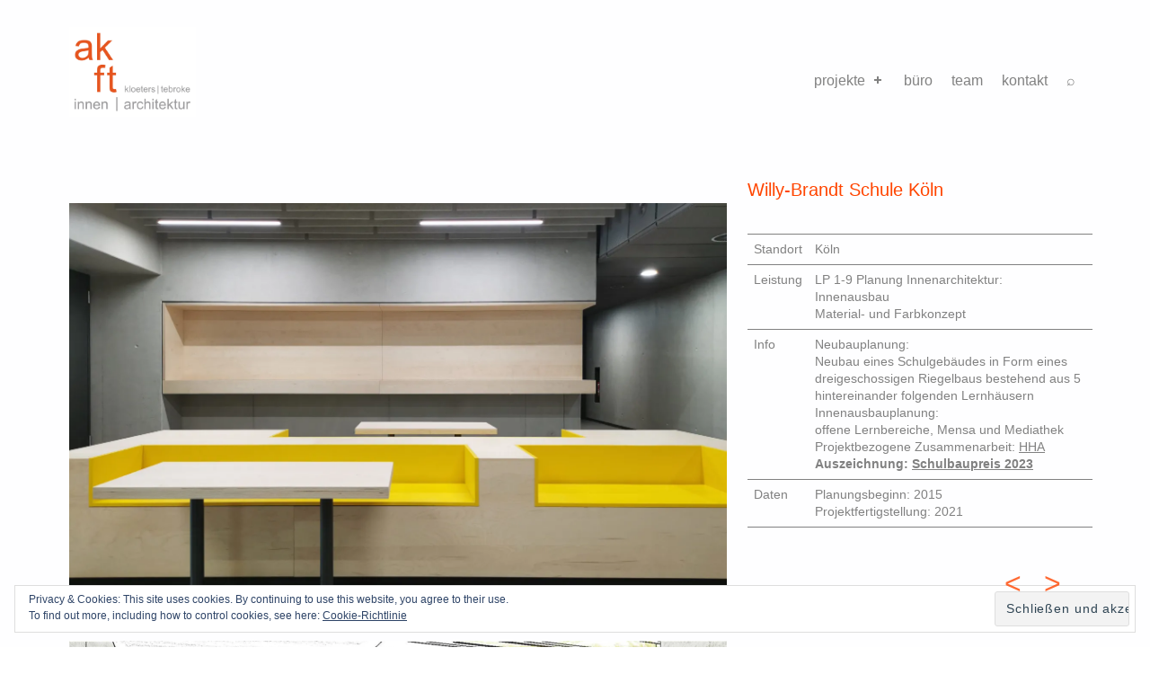

--- FILE ---
content_type: text/html; charset=UTF-8
request_url: https://www.kloeters-tebroke.de/portfolio/willy-brandt-schule/
body_size: 104053
content:
<!doctype html>
<html lang="de" class="no-js">

<head>

<title>Willy-Brandt Schule Köln &#8211; kloeters | tebroke</title>
<meta name='robots' content='max-image-preview:large' />
	<style>img:is([sizes="auto" i], [sizes^="auto," i]) { contain-intrinsic-size: 3000px 1500px }</style>
	
<meta charset="UTF-8">
<meta name="viewport" content="width=device-width, initial-scale=1">
<link rel="profile" href="http://gmpg.org/xfn/11">
<meta name="theme-color" content="#fefeff"><link rel='dns-prefetch' href='//stats.wp.com' />
<link rel='dns-prefetch' href='//use.fontawesome.com' />
<link rel='dns-prefetch' href='//i0.wp.com' />
<link rel='dns-prefetch' href='//c0.wp.com' />
<link rel='dns-prefetch' href='//v0.wordpress.com' />
<link rel="alternate" type="application/rss+xml" title="kloeters | tebroke &raquo; Feed" href="https://www.kloeters-tebroke.de/feed/" />
<link rel="alternate" type="application/rss+xml" title="kloeters | tebroke &raquo; Kommentar-Feed" href="https://www.kloeters-tebroke.de/comments/feed/" />
<style id="reykjavik-text-widget-icon-fallback">.widget-symbol::before { content: "?"; font-family: inherit; }</style><script type="text/javascript">
/* <![CDATA[ */
window._wpemojiSettings = {"baseUrl":"https:\/\/s.w.org\/images\/core\/emoji\/16.0.1\/72x72\/","ext":".png","svgUrl":"https:\/\/s.w.org\/images\/core\/emoji\/16.0.1\/svg\/","svgExt":".svg","source":{"concatemoji":"https:\/\/www.kloeters-tebroke.de\/wp-includes\/js\/wp-emoji-release.min.js?ver=6.8.3"}};
/*! This file is auto-generated */
!function(s,n){var o,i,e;function c(e){try{var t={supportTests:e,timestamp:(new Date).valueOf()};sessionStorage.setItem(o,JSON.stringify(t))}catch(e){}}function p(e,t,n){e.clearRect(0,0,e.canvas.width,e.canvas.height),e.fillText(t,0,0);var t=new Uint32Array(e.getImageData(0,0,e.canvas.width,e.canvas.height).data),a=(e.clearRect(0,0,e.canvas.width,e.canvas.height),e.fillText(n,0,0),new Uint32Array(e.getImageData(0,0,e.canvas.width,e.canvas.height).data));return t.every(function(e,t){return e===a[t]})}function u(e,t){e.clearRect(0,0,e.canvas.width,e.canvas.height),e.fillText(t,0,0);for(var n=e.getImageData(16,16,1,1),a=0;a<n.data.length;a++)if(0!==n.data[a])return!1;return!0}function f(e,t,n,a){switch(t){case"flag":return n(e,"\ud83c\udff3\ufe0f\u200d\u26a7\ufe0f","\ud83c\udff3\ufe0f\u200b\u26a7\ufe0f")?!1:!n(e,"\ud83c\udde8\ud83c\uddf6","\ud83c\udde8\u200b\ud83c\uddf6")&&!n(e,"\ud83c\udff4\udb40\udc67\udb40\udc62\udb40\udc65\udb40\udc6e\udb40\udc67\udb40\udc7f","\ud83c\udff4\u200b\udb40\udc67\u200b\udb40\udc62\u200b\udb40\udc65\u200b\udb40\udc6e\u200b\udb40\udc67\u200b\udb40\udc7f");case"emoji":return!a(e,"\ud83e\udedf")}return!1}function g(e,t,n,a){var r="undefined"!=typeof WorkerGlobalScope&&self instanceof WorkerGlobalScope?new OffscreenCanvas(300,150):s.createElement("canvas"),o=r.getContext("2d",{willReadFrequently:!0}),i=(o.textBaseline="top",o.font="600 32px Arial",{});return e.forEach(function(e){i[e]=t(o,e,n,a)}),i}function t(e){var t=s.createElement("script");t.src=e,t.defer=!0,s.head.appendChild(t)}"undefined"!=typeof Promise&&(o="wpEmojiSettingsSupports",i=["flag","emoji"],n.supports={everything:!0,everythingExceptFlag:!0},e=new Promise(function(e){s.addEventListener("DOMContentLoaded",e,{once:!0})}),new Promise(function(t){var n=function(){try{var e=JSON.parse(sessionStorage.getItem(o));if("object"==typeof e&&"number"==typeof e.timestamp&&(new Date).valueOf()<e.timestamp+604800&&"object"==typeof e.supportTests)return e.supportTests}catch(e){}return null}();if(!n){if("undefined"!=typeof Worker&&"undefined"!=typeof OffscreenCanvas&&"undefined"!=typeof URL&&URL.createObjectURL&&"undefined"!=typeof Blob)try{var e="postMessage("+g.toString()+"("+[JSON.stringify(i),f.toString(),p.toString(),u.toString()].join(",")+"));",a=new Blob([e],{type:"text/javascript"}),r=new Worker(URL.createObjectURL(a),{name:"wpTestEmojiSupports"});return void(r.onmessage=function(e){c(n=e.data),r.terminate(),t(n)})}catch(e){}c(n=g(i,f,p,u))}t(n)}).then(function(e){for(var t in e)n.supports[t]=e[t],n.supports.everything=n.supports.everything&&n.supports[t],"flag"!==t&&(n.supports.everythingExceptFlag=n.supports.everythingExceptFlag&&n.supports[t]);n.supports.everythingExceptFlag=n.supports.everythingExceptFlag&&!n.supports.flag,n.DOMReady=!1,n.readyCallback=function(){n.DOMReady=!0}}).then(function(){return e}).then(function(){var e;n.supports.everything||(n.readyCallback(),(e=n.source||{}).concatemoji?t(e.concatemoji):e.wpemoji&&e.twemoji&&(t(e.twemoji),t(e.wpemoji)))}))}((window,document),window._wpemojiSettings);
/* ]]> */
</script>
<style id='wp-emoji-styles-inline-css' type='text/css'>

	img.wp-smiley, img.emoji {
		display: inline !important;
		border: none !important;
		box-shadow: none !important;
		height: 1em !important;
		width: 1em !important;
		margin: 0 0.07em !important;
		vertical-align: -0.1em !important;
		background: none !important;
		padding: 0 !important;
	}
</style>
<link rel='stylesheet' id='wp-block-library-css' href='https://c0.wp.com/c/6.8.3/wp-includes/css/dist/block-library/style.min.css' type='text/css' media='all' />
<style id='wp-block-library-inline-css' type='text/css'>
.has-text-align-justify{text-align:justify;}
</style>
<style id='classic-theme-styles-inline-css' type='text/css'>
/*! This file is auto-generated */
.wp-block-button__link{color:#fff;background-color:#32373c;border-radius:9999px;box-shadow:none;text-decoration:none;padding:calc(.667em + 2px) calc(1.333em + 2px);font-size:1.125em}.wp-block-file__button{background:#32373c;color:#fff;text-decoration:none}
</style>
<link rel='stylesheet' id='mediaelement-css' href='https://c0.wp.com/c/6.8.3/wp-includes/js/mediaelement/mediaelementplayer-legacy.min.css' type='text/css' media='all' />
<link rel='stylesheet' id='wp-mediaelement-css' href='https://c0.wp.com/c/6.8.3/wp-includes/js/mediaelement/wp-mediaelement.min.css' type='text/css' media='all' />
<style id='jetpack-sharing-buttons-style-inline-css' type='text/css'>
.jetpack-sharing-buttons__services-list{display:flex;flex-direction:row;flex-wrap:wrap;gap:0;list-style-type:none;margin:5px;padding:0}.jetpack-sharing-buttons__services-list.has-small-icon-size{font-size:12px}.jetpack-sharing-buttons__services-list.has-normal-icon-size{font-size:16px}.jetpack-sharing-buttons__services-list.has-large-icon-size{font-size:24px}.jetpack-sharing-buttons__services-list.has-huge-icon-size{font-size:36px}@media print{.jetpack-sharing-buttons__services-list{display:none!important}}.editor-styles-wrapper .wp-block-jetpack-sharing-buttons{gap:0;padding-inline-start:0}ul.jetpack-sharing-buttons__services-list.has-background{padding:1.25em 2.375em}
</style>
<style id='global-styles-inline-css' type='text/css'>
:root{--wp--preset--aspect-ratio--square: 1;--wp--preset--aspect-ratio--4-3: 4/3;--wp--preset--aspect-ratio--3-4: 3/4;--wp--preset--aspect-ratio--3-2: 3/2;--wp--preset--aspect-ratio--2-3: 2/3;--wp--preset--aspect-ratio--16-9: 16/9;--wp--preset--aspect-ratio--9-16: 9/16;--wp--preset--color--black: #000000;--wp--preset--color--cyan-bluish-gray: #abb8c3;--wp--preset--color--white: #ffffff;--wp--preset--color--pale-pink: #f78da7;--wp--preset--color--vivid-red: #cf2e2e;--wp--preset--color--luminous-vivid-orange: #ff6900;--wp--preset--color--luminous-vivid-amber: #fcb900;--wp--preset--color--light-green-cyan: #7bdcb5;--wp--preset--color--vivid-green-cyan: #00d084;--wp--preset--color--pale-cyan-blue: #8ed1fc;--wp--preset--color--vivid-cyan-blue: #0693e3;--wp--preset--color--vivid-purple: #9b51e0;--wp--preset--color--color-intro-overlay-background-mod: #0f1732;--wp--preset--color--color-header-headings-mod: #232324;--wp--preset--color--color-header-text-mod: #535354;--wp--preset--color--color-content-text-mod: #818181;--wp--preset--color--color-intro-widgets-text-mod: #d3d3d4;--wp--preset--color--color-intro-background-mod: #fafafb;--wp--preset--color--color-header-background-mod: #fefeff;--wp--preset--color--color-accent-text-mod: #ff4500;--wp--preset--color--color-accent-mod: #ffffff;--wp--preset--gradient--vivid-cyan-blue-to-vivid-purple: linear-gradient(135deg,rgba(6,147,227,1) 0%,rgb(155,81,224) 100%);--wp--preset--gradient--light-green-cyan-to-vivid-green-cyan: linear-gradient(135deg,rgb(122,220,180) 0%,rgb(0,208,130) 100%);--wp--preset--gradient--luminous-vivid-amber-to-luminous-vivid-orange: linear-gradient(135deg,rgba(252,185,0,1) 0%,rgba(255,105,0,1) 100%);--wp--preset--gradient--luminous-vivid-orange-to-vivid-red: linear-gradient(135deg,rgba(255,105,0,1) 0%,rgb(207,46,46) 100%);--wp--preset--gradient--very-light-gray-to-cyan-bluish-gray: linear-gradient(135deg,rgb(238,238,238) 0%,rgb(169,184,195) 100%);--wp--preset--gradient--cool-to-warm-spectrum: linear-gradient(135deg,rgb(74,234,220) 0%,rgb(151,120,209) 20%,rgb(207,42,186) 40%,rgb(238,44,130) 60%,rgb(251,105,98) 80%,rgb(254,248,76) 100%);--wp--preset--gradient--blush-light-purple: linear-gradient(135deg,rgb(255,206,236) 0%,rgb(152,150,240) 100%);--wp--preset--gradient--blush-bordeaux: linear-gradient(135deg,rgb(254,205,165) 0%,rgb(254,45,45) 50%,rgb(107,0,62) 100%);--wp--preset--gradient--luminous-dusk: linear-gradient(135deg,rgb(255,203,112) 0%,rgb(199,81,192) 50%,rgb(65,88,208) 100%);--wp--preset--gradient--pale-ocean: linear-gradient(135deg,rgb(255,245,203) 0%,rgb(182,227,212) 50%,rgb(51,167,181) 100%);--wp--preset--gradient--electric-grass: linear-gradient(135deg,rgb(202,248,128) 0%,rgb(113,206,126) 100%);--wp--preset--gradient--midnight: linear-gradient(135deg,rgb(2,3,129) 0%,rgb(40,116,252) 100%);--wp--preset--font-size--small: 13px;--wp--preset--font-size--medium: 20px;--wp--preset--font-size--large: 22px;--wp--preset--font-size--x-large: 42px;--wp--preset--font-size--extra-small: 10px;--wp--preset--font-size--normal: 16px;--wp--preset--font-size--extra-large: 26px;--wp--preset--font-size--display-1: 42px;--wp--preset--font-size--display-2: 53px;--wp--preset--font-size--display-3: 68px;--wp--preset--font-size--display-4: 86px;--wp--preset--spacing--20: 0.44rem;--wp--preset--spacing--30: 0.67rem;--wp--preset--spacing--40: 1rem;--wp--preset--spacing--50: 1.5rem;--wp--preset--spacing--60: 2.25rem;--wp--preset--spacing--70: 3.38rem;--wp--preset--spacing--80: 5.06rem;--wp--preset--shadow--natural: 6px 6px 9px rgba(0, 0, 0, 0.2);--wp--preset--shadow--deep: 12px 12px 50px rgba(0, 0, 0, 0.4);--wp--preset--shadow--sharp: 6px 6px 0px rgba(0, 0, 0, 0.2);--wp--preset--shadow--outlined: 6px 6px 0px -3px rgba(255, 255, 255, 1), 6px 6px rgba(0, 0, 0, 1);--wp--preset--shadow--crisp: 6px 6px 0px rgba(0, 0, 0, 1);}:where(.is-layout-flex){gap: 0.5em;}:where(.is-layout-grid){gap: 0.5em;}body .is-layout-flex{display: flex;}.is-layout-flex{flex-wrap: wrap;align-items: center;}.is-layout-flex > :is(*, div){margin: 0;}body .is-layout-grid{display: grid;}.is-layout-grid > :is(*, div){margin: 0;}:where(.wp-block-columns.is-layout-flex){gap: 2em;}:where(.wp-block-columns.is-layout-grid){gap: 2em;}:where(.wp-block-post-template.is-layout-flex){gap: 1.25em;}:where(.wp-block-post-template.is-layout-grid){gap: 1.25em;}.has-black-color{color: var(--wp--preset--color--black) !important;}.has-cyan-bluish-gray-color{color: var(--wp--preset--color--cyan-bluish-gray) !important;}.has-white-color{color: var(--wp--preset--color--white) !important;}.has-pale-pink-color{color: var(--wp--preset--color--pale-pink) !important;}.has-vivid-red-color{color: var(--wp--preset--color--vivid-red) !important;}.has-luminous-vivid-orange-color{color: var(--wp--preset--color--luminous-vivid-orange) !important;}.has-luminous-vivid-amber-color{color: var(--wp--preset--color--luminous-vivid-amber) !important;}.has-light-green-cyan-color{color: var(--wp--preset--color--light-green-cyan) !important;}.has-vivid-green-cyan-color{color: var(--wp--preset--color--vivid-green-cyan) !important;}.has-pale-cyan-blue-color{color: var(--wp--preset--color--pale-cyan-blue) !important;}.has-vivid-cyan-blue-color{color: var(--wp--preset--color--vivid-cyan-blue) !important;}.has-vivid-purple-color{color: var(--wp--preset--color--vivid-purple) !important;}.has-black-background-color{background-color: var(--wp--preset--color--black) !important;}.has-cyan-bluish-gray-background-color{background-color: var(--wp--preset--color--cyan-bluish-gray) !important;}.has-white-background-color{background-color: var(--wp--preset--color--white) !important;}.has-pale-pink-background-color{background-color: var(--wp--preset--color--pale-pink) !important;}.has-vivid-red-background-color{background-color: var(--wp--preset--color--vivid-red) !important;}.has-luminous-vivid-orange-background-color{background-color: var(--wp--preset--color--luminous-vivid-orange) !important;}.has-luminous-vivid-amber-background-color{background-color: var(--wp--preset--color--luminous-vivid-amber) !important;}.has-light-green-cyan-background-color{background-color: var(--wp--preset--color--light-green-cyan) !important;}.has-vivid-green-cyan-background-color{background-color: var(--wp--preset--color--vivid-green-cyan) !important;}.has-pale-cyan-blue-background-color{background-color: var(--wp--preset--color--pale-cyan-blue) !important;}.has-vivid-cyan-blue-background-color{background-color: var(--wp--preset--color--vivid-cyan-blue) !important;}.has-vivid-purple-background-color{background-color: var(--wp--preset--color--vivid-purple) !important;}.has-black-border-color{border-color: var(--wp--preset--color--black) !important;}.has-cyan-bluish-gray-border-color{border-color: var(--wp--preset--color--cyan-bluish-gray) !important;}.has-white-border-color{border-color: var(--wp--preset--color--white) !important;}.has-pale-pink-border-color{border-color: var(--wp--preset--color--pale-pink) !important;}.has-vivid-red-border-color{border-color: var(--wp--preset--color--vivid-red) !important;}.has-luminous-vivid-orange-border-color{border-color: var(--wp--preset--color--luminous-vivid-orange) !important;}.has-luminous-vivid-amber-border-color{border-color: var(--wp--preset--color--luminous-vivid-amber) !important;}.has-light-green-cyan-border-color{border-color: var(--wp--preset--color--light-green-cyan) !important;}.has-vivid-green-cyan-border-color{border-color: var(--wp--preset--color--vivid-green-cyan) !important;}.has-pale-cyan-blue-border-color{border-color: var(--wp--preset--color--pale-cyan-blue) !important;}.has-vivid-cyan-blue-border-color{border-color: var(--wp--preset--color--vivid-cyan-blue) !important;}.has-vivid-purple-border-color{border-color: var(--wp--preset--color--vivid-purple) !important;}.has-vivid-cyan-blue-to-vivid-purple-gradient-background{background: var(--wp--preset--gradient--vivid-cyan-blue-to-vivid-purple) !important;}.has-light-green-cyan-to-vivid-green-cyan-gradient-background{background: var(--wp--preset--gradient--light-green-cyan-to-vivid-green-cyan) !important;}.has-luminous-vivid-amber-to-luminous-vivid-orange-gradient-background{background: var(--wp--preset--gradient--luminous-vivid-amber-to-luminous-vivid-orange) !important;}.has-luminous-vivid-orange-to-vivid-red-gradient-background{background: var(--wp--preset--gradient--luminous-vivid-orange-to-vivid-red) !important;}.has-very-light-gray-to-cyan-bluish-gray-gradient-background{background: var(--wp--preset--gradient--very-light-gray-to-cyan-bluish-gray) !important;}.has-cool-to-warm-spectrum-gradient-background{background: var(--wp--preset--gradient--cool-to-warm-spectrum) !important;}.has-blush-light-purple-gradient-background{background: var(--wp--preset--gradient--blush-light-purple) !important;}.has-blush-bordeaux-gradient-background{background: var(--wp--preset--gradient--blush-bordeaux) !important;}.has-luminous-dusk-gradient-background{background: var(--wp--preset--gradient--luminous-dusk) !important;}.has-pale-ocean-gradient-background{background: var(--wp--preset--gradient--pale-ocean) !important;}.has-electric-grass-gradient-background{background: var(--wp--preset--gradient--electric-grass) !important;}.has-midnight-gradient-background{background: var(--wp--preset--gradient--midnight) !important;}.has-small-font-size{font-size: var(--wp--preset--font-size--small) !important;}.has-medium-font-size{font-size: var(--wp--preset--font-size--medium) !important;}.has-large-font-size{font-size: var(--wp--preset--font-size--large) !important;}.has-x-large-font-size{font-size: var(--wp--preset--font-size--x-large) !important;}
:where(.wp-block-post-template.is-layout-flex){gap: 1.25em;}:where(.wp-block-post-template.is-layout-grid){gap: 1.25em;}
:where(.wp-block-columns.is-layout-flex){gap: 2em;}:where(.wp-block-columns.is-layout-grid){gap: 2em;}
:root :where(.wp-block-pullquote){font-size: 1.5em;line-height: 1.6;}
</style>
<link rel='stylesheet' id='font-awesome-official-css' href='https://use.fontawesome.com/releases/v5.15.3/css/all.css' type='text/css' media='all' integrity="sha384-SZXxX4whJ79/gErwcOYf+zWLeJdY/qpuqC4cAa9rOGUstPomtqpuNWT9wdPEn2fk" crossorigin="anonymous" />
<link rel='stylesheet' id='popup-maker-site-css' href='//www.kloeters-tebroke.de/wp-content/uploads/pum/pum-site-styles.css?generated=1714312152&#038;ver=1.18.5' type='text/css' media='all' />
<link rel='stylesheet' id='genericons-neue-css' href='https://www.kloeters-tebroke.de/wp-content/themes/reykjavik/assets/fonts/genericons-neue/genericons-neue.css?ver=2.0.2' type='text/css' media='screen' />
<link rel='stylesheet' id='reykjavik-stylesheet-global-css' href='https://www.kloeters-tebroke.de/wp-content/themes/reykjavik/assets/css/main.css?ver=2.0.2' type='text/css' media='screen' />
<link rel='stylesheet' id='reykjavik-stylesheet-custom-css' href='https://www.kloeters-tebroke.de/wp-content/themes/reykjavik/assets/css/custom-styles.css?ver=2.0.2' type='text/css' media='screen' />
<style id='reykjavik-inline-css' type='text/css'>
.posted-on, .byline, .comments-link { clip: rect(1px, 1px, 1px, 1px); height: 1px; position: absolute; overflow: hidden; width: 1px; }
/* START CSS variables */
:root { 
--custom_logo_height: 10000px; --color_accent: #ffffff; --color_accent_text: #ff4500; --color_content_text: #818181; --color_content_text--a20: rgba(129,129,129,0.2); --color_footer_background: #ffffff; --color_footer_text: #818181; --color_footer_text--a20: rgba(129,129,129,0.2); --color_footer_headings: #818181; --footer_image_repeat: no-repeat; --layout_width_content: 1620px; --typography_size_html: 16px; --typography_fonts_text: "Arial", sans-serif; --typography_fonts_headings: "Arial", sans-serif; --typography_fonts_logo: "Arial", sans-serif;
}
/* END CSS variables */
.site-footer:not(.is-customize-preview)::before { display: none; }
.posted-on, .byline, .comments-link { clip: rect(1px, 1px, 1px, 1px); height: 1px; position: absolute; overflow: hidden; width: 1px; }
</style>
<link rel='stylesheet' id='font-awesome-official-v4shim-css' href='https://use.fontawesome.com/releases/v5.15.3/css/v4-shims.css' type='text/css' media='all' integrity="sha384-C2B+KlPW+WkR0Ld9loR1x3cXp7asA0iGVodhCoJ4hwrWm/d9qKS59BGisq+2Y0/D" crossorigin="anonymous" />
<style id='font-awesome-official-v4shim-inline-css' type='text/css'>
@font-face {
font-family: "FontAwesome";
font-display: block;
src: url("https://use.fontawesome.com/releases/v5.15.3/webfonts/fa-brands-400.eot"),
		url("https://use.fontawesome.com/releases/v5.15.3/webfonts/fa-brands-400.eot?#iefix") format("embedded-opentype"),
		url("https://use.fontawesome.com/releases/v5.15.3/webfonts/fa-brands-400.woff2") format("woff2"),
		url("https://use.fontawesome.com/releases/v5.15.3/webfonts/fa-brands-400.woff") format("woff"),
		url("https://use.fontawesome.com/releases/v5.15.3/webfonts/fa-brands-400.ttf") format("truetype"),
		url("https://use.fontawesome.com/releases/v5.15.3/webfonts/fa-brands-400.svg#fontawesome") format("svg");
}

@font-face {
font-family: "FontAwesome";
font-display: block;
src: url("https://use.fontawesome.com/releases/v5.15.3/webfonts/fa-solid-900.eot"),
		url("https://use.fontawesome.com/releases/v5.15.3/webfonts/fa-solid-900.eot?#iefix") format("embedded-opentype"),
		url("https://use.fontawesome.com/releases/v5.15.3/webfonts/fa-solid-900.woff2") format("woff2"),
		url("https://use.fontawesome.com/releases/v5.15.3/webfonts/fa-solid-900.woff") format("woff"),
		url("https://use.fontawesome.com/releases/v5.15.3/webfonts/fa-solid-900.ttf") format("truetype"),
		url("https://use.fontawesome.com/releases/v5.15.3/webfonts/fa-solid-900.svg#fontawesome") format("svg");
}

@font-face {
font-family: "FontAwesome";
font-display: block;
src: url("https://use.fontawesome.com/releases/v5.15.3/webfonts/fa-regular-400.eot"),
		url("https://use.fontawesome.com/releases/v5.15.3/webfonts/fa-regular-400.eot?#iefix") format("embedded-opentype"),
		url("https://use.fontawesome.com/releases/v5.15.3/webfonts/fa-regular-400.woff2") format("woff2"),
		url("https://use.fontawesome.com/releases/v5.15.3/webfonts/fa-regular-400.woff") format("woff"),
		url("https://use.fontawesome.com/releases/v5.15.3/webfonts/fa-regular-400.ttf") format("truetype"),
		url("https://use.fontawesome.com/releases/v5.15.3/webfonts/fa-regular-400.svg#fontawesome") format("svg");
unicode-range: U+F004-F005,U+F007,U+F017,U+F022,U+F024,U+F02E,U+F03E,U+F044,U+F057-F059,U+F06E,U+F070,U+F075,U+F07B-F07C,U+F080,U+F086,U+F089,U+F094,U+F09D,U+F0A0,U+F0A4-F0A7,U+F0C5,U+F0C7-F0C8,U+F0E0,U+F0EB,U+F0F3,U+F0F8,U+F0FE,U+F111,U+F118-F11A,U+F11C,U+F133,U+F144,U+F146,U+F14A,U+F14D-F14E,U+F150-F152,U+F15B-F15C,U+F164-F165,U+F185-F186,U+F191-F192,U+F1AD,U+F1C1-F1C9,U+F1CD,U+F1D8,U+F1E3,U+F1EA,U+F1F6,U+F1F9,U+F20A,U+F247-F249,U+F24D,U+F254-F25B,U+F25D,U+F267,U+F271-F274,U+F279,U+F28B,U+F28D,U+F2B5-F2B6,U+F2B9,U+F2BB,U+F2BD,U+F2C1-F2C2,U+F2D0,U+F2D2,U+F2DC,U+F2ED,U+F328,U+F358-F35B,U+F3A5,U+F3D1,U+F410,U+F4AD;
}
</style>
<link rel='stylesheet' id='jetpack_css-css' href='https://c0.wp.com/p/jetpack/13.3.2/css/jetpack.css' type='text/css' media='all' />
<script type="text/javascript" src="https://www.kloeters-tebroke.de/wp-content/themes/reykjavik/library/js/vendors/css-vars-ponyfill/css-vars-ponyfill.min.js?ver=1.16.1" id="css-vars-ponyfill-js"></script>
<script type="text/javascript" id="css-vars-ponyfill-js-after">
/* <![CDATA[ */
window.onload = function() {
	cssVars( {
		onlyVars: true,
		exclude: 'link:not([href^="https://www.kloeters-tebroke.de/wp-content/themes"])'
	} );
};
/* ]]> */
</script>
<script type="text/javascript" src="https://c0.wp.com/c/6.8.3/wp-includes/js/jquery/jquery.min.js" id="jquery-core-js"></script>
<script type="text/javascript" src="https://c0.wp.com/c/6.8.3/wp-includes/js/jquery/jquery-migrate.min.js" id="jquery-migrate-js"></script>
<link rel="https://api.w.org/" href="https://www.kloeters-tebroke.de/wp-json/" /><link rel="alternate" title="JSON" type="application/json" href="https://www.kloeters-tebroke.de/wp-json/wp/v2/jetpack-portfolio/89" /><link rel="EditURI" type="application/rsd+xml" title="RSD" href="https://www.kloeters-tebroke.de/xmlrpc.php?rsd" />
<meta name="generator" content="WordPress 6.8.3" />
<link rel="canonical" href="https://www.kloeters-tebroke.de/portfolio/willy-brandt-schule/" />
<link rel='shortlink' href='https://www.kloeters-tebroke.de/?p=89' />
<link rel="alternate" title="oEmbed (JSON)" type="application/json+oembed" href="https://www.kloeters-tebroke.de/wp-json/oembed/1.0/embed?url=https%3A%2F%2Fwww.kloeters-tebroke.de%2Fportfolio%2Fwilly-brandt-schule%2F" />
<link rel="alternate" title="oEmbed (XML)" type="text/xml+oembed" href="https://www.kloeters-tebroke.de/wp-json/oembed/1.0/embed?url=https%3A%2F%2Fwww.kloeters-tebroke.de%2Fportfolio%2Fwilly-brandt-schule%2F&#038;format=xml" />
	<style>img#wpstats{display:none}</style>
		<style type="text/css" id="custom-background-css">
body.custom-background { background-color: #ffffff; }
</style>
	<link rel="icon" href="https://i0.wp.com/www.kloeters-tebroke.de/wp-content/uploads/2021/07/cropped-akft_icon.jpg?fit=32%2C32&#038;ssl=1" sizes="32x32" />
<link rel="icon" href="https://i0.wp.com/www.kloeters-tebroke.de/wp-content/uploads/2021/07/cropped-akft_icon.jpg?fit=192%2C192&#038;ssl=1" sizes="192x192" />
<link rel="apple-touch-icon" href="https://i0.wp.com/www.kloeters-tebroke.de/wp-content/uploads/2021/07/cropped-akft_icon.jpg?fit=180%2C180&#038;ssl=1" />
<meta name="msapplication-TileImage" content="https://i0.wp.com/www.kloeters-tebroke.de/wp-content/uploads/2021/07/cropped-akft_icon.jpg?fit=270%2C270&#038;ssl=1" />
<link rel="stylesheet" type="text/css" id="wp-custom-css" href="https://www.kloeters-tebroke.de/?custom-css=a70ec7964a" />
</head>


<body class="author-hidden comment-hidden custom-background date-hidden footer-layout-fullwidth has-intro has-navigation-mobile has-post-thumbnail header-layout-fullwidth is-singular jetpack-portfolio-template-default no-js no-widgets-sidebar postid-89 single single-format-standard single-jetpack-portfolio site-layout-fullwidth site-title-hidden wp-custom-logo wp-embed-responsive wp-singular wp-theme-reykjavik">

<div id="page" class="site">

<ul class="skip-link-list">
	<li class="skip-link-list-item"><a class="skip-link screen-reader-text" href="#site-navigation">Skip to main navigation</a></li><li class="skip-link-list-item"><a class="skip-link screen-reader-text" href="#content">Skip to main content</a></li><li class="skip-link-list-item"><a class="skip-link screen-reader-text" href="#colophon">Skip to footer</a></li></ul>


<header id="masthead" class="site-header">



<div class="site-header-content"><div class="site-header-inner">


<div class="site-branding">

	<a href="https://www.kloeters-tebroke.de/" class="custom-logo-link" rel="home"><img width="2560" height="1810" src="https://i0.wp.com/www.kloeters-tebroke.de/wp-content/uploads/2021/07/cropped-kloeters_tebroke_logo_bigscale-scaled-1.jpg?fit=2560%2C1810&amp;ssl=1" class="custom-logo" alt="kloeters | tebroke" decoding="async" fetchpriority="high" srcset="https://i0.wp.com/www.kloeters-tebroke.de/wp-content/uploads/2021/07/cropped-kloeters_tebroke_logo_bigscale-scaled-1.jpg?w=2560&amp;ssl=1 2560w, https://i0.wp.com/www.kloeters-tebroke.de/wp-content/uploads/2021/07/cropped-kloeters_tebroke_logo_bigscale-scaled-1.jpg?resize=300%2C212&amp;ssl=1 300w, https://i0.wp.com/www.kloeters-tebroke.de/wp-content/uploads/2021/07/cropped-kloeters_tebroke_logo_bigscale-scaled-1.jpg?resize=1024%2C724&amp;ssl=1 1024w, https://i0.wp.com/www.kloeters-tebroke.de/wp-content/uploads/2021/07/cropped-kloeters_tebroke_logo_bigscale-scaled-1.jpg?resize=768%2C543&amp;ssl=1 768w, https://i0.wp.com/www.kloeters-tebroke.de/wp-content/uploads/2021/07/cropped-kloeters_tebroke_logo_bigscale-scaled-1.jpg?resize=1536%2C1086&amp;ssl=1 1536w, https://i0.wp.com/www.kloeters-tebroke.de/wp-content/uploads/2021/07/cropped-kloeters_tebroke_logo_bigscale-scaled-1.jpg?resize=2048%2C1448&amp;ssl=1 2048w" sizes="(max-width: 2560px) 100vw, 2560px" data-attachment-id="5293" data-permalink="https://www.kloeters-tebroke.de/cropped-kloeters_tebroke_logo_bigscale-scaled-1-jpg/" data-orig-file="https://i0.wp.com/www.kloeters-tebroke.de/wp-content/uploads/2021/07/cropped-kloeters_tebroke_logo_bigscale-scaled-1.jpg?fit=2560%2C1810&amp;ssl=1" data-orig-size="2560,1810" data-comments-opened="1" data-image-meta="{&quot;aperture&quot;:&quot;0&quot;,&quot;credit&quot;:&quot;&quot;,&quot;camera&quot;:&quot;&quot;,&quot;caption&quot;:&quot;&quot;,&quot;created_timestamp&quot;:&quot;0&quot;,&quot;copyright&quot;:&quot;&quot;,&quot;focal_length&quot;:&quot;0&quot;,&quot;iso&quot;:&quot;0&quot;,&quot;shutter_speed&quot;:&quot;0&quot;,&quot;title&quot;:&quot;&quot;,&quot;orientation&quot;:&quot;0&quot;}" data-image-title="cropped-kloeters_tebroke_logo_bigscale-scaled-1.jpg" data-image-description="&lt;p&gt;http://www.kloeters-tebroke.de/wp-content/uploads/2021/07/cropped-kloeters_tebroke_logo_bigscale-scaled-1.jpg&lt;/p&gt;
" data-image-caption="" data-medium-file="https://i0.wp.com/www.kloeters-tebroke.de/wp-content/uploads/2021/07/cropped-kloeters_tebroke_logo_bigscale-scaled-1.jpg?fit=300%2C212&amp;ssl=1" data-large-file="https://i0.wp.com/www.kloeters-tebroke.de/wp-content/uploads/2021/07/cropped-kloeters_tebroke_logo_bigscale-scaled-1.jpg?fit=1024%2C724&amp;ssl=1" /></a>
	<div class="site-branding-text">
					<p class="site-title"><a href="https://www.kloeters-tebroke.de/" class="site-title-text" rel="home">kloeters | tebroke</a></p>
						<p class="site-description">innen | architektur</p>
				</div>

</div>

<nav id="site-navigation" class="main-navigation" aria-label="Primary Menu">

		<button id="menu-toggle" class="menu-toggle" aria-controls="menu-primary" aria-expanded="false"></button>

		<div id="site-navigation-container" class="main-navigation-container">
		<div class="mobile-search-form"><form role="search" method="get" class="search-form" action="https://www.kloeters-tebroke.de/">
				<label>
					<span class="screen-reader-text">Suche nach:</span>
					<input type="search" class="search-field" placeholder="Suchen …" value="" name="s" />
				</label>
				<input type="submit" class="search-submit" value="Suchen" />
			</form></div><div class="menu"><ul id="menu-primary" class="menu-primary"><li id="menu-item-6962" class="menu-item menu-item-type-post_type menu-item-object-page menu-item-6962"><a href="https://www.kloeters-tebroke.de/aktuell/">aktuell</a></li>
<li id="menu-item-6963" class="menu-item menu-item-type-post_type menu-item-object-page menu-item-6963"><a href="https://www.kloeters-tebroke.de/projekte/gastraeume/">privaträume, gasträume</a></li>
<li id="menu-item-6966" class="menu-item menu-item-type-post_type menu-item-object-page menu-item-6966"><a href="https://www.kloeters-tebroke.de/projekte/arbeitsraeume/">arbeitsräume</a></li>
<li id="menu-item-6965" class="menu-item menu-item-type-post_type menu-item-object-page menu-item-6965"><a href="https://www.kloeters-tebroke.de/projekte/oeffentliche-raeume/">öffentliche räume, bildungsräume</a></li>
<li id="menu-item-6964" class="menu-item menu-item-type-post_type menu-item-object-page menu-item-6964"><a href="https://www.kloeters-tebroke.de/projekte/raeume-fuer-gesundheit/">räume für gesundheit und pflege</a></li>
<li id="menu-item-427" class="menu-item menu-item-type-post_type menu-item-object-page menu-item-home menu-item-has-children menu-item-427"><a href="https://www.kloeters-tebroke.de/">projekte <span class="expander" aria-label="(Focus the link to toggle submenu.)"></span></a>
<ul class="sub-menu">
	<li id="menu-item-3657" class="menu-item menu-item-type-post_type menu-item-object-page menu-item-3657"><a href="https://www.kloeters-tebroke.de/aktuell/">aktuell</a></li>
	<li id="menu-item-791" class="menu-item menu-item-type-post_type menu-item-object-page menu-item-791"><a href="https://www.kloeters-tebroke.de/projekte/gastraeume/">privaträume, gasträume</a></li>
	<li id="menu-item-434" class="menu-item menu-item-type-post_type menu-item-object-page menu-item-434"><a href="https://www.kloeters-tebroke.de/projekte/arbeitsraeume/">arbeitsräume</a></li>
	<li id="menu-item-432" class="menu-item menu-item-type-post_type menu-item-object-page menu-item-432"><a href="https://www.kloeters-tebroke.de/projekte/oeffentliche-raeume/">öffentliche räume, bildungsräume</a></li>
	<li id="menu-item-431" class="menu-item menu-item-type-post_type menu-item-object-page menu-item-431"><a href="https://www.kloeters-tebroke.de/projekte/raeume-fuer-gesundheit/">räume für gesundheit und pflege</a></li>
</ul>
</li>
<li id="menu-item-426" class="menu-item menu-item-type-post_type menu-item-object-page menu-item-426"><a href="https://www.kloeters-tebroke.de/buero/">büro</a></li>
<li id="menu-item-1514" class="menu-item menu-item-type-post_type menu-item-object-page menu-item-1514"><a href="https://www.kloeters-tebroke.de/team/">team</a></li>
<li id="menu-item-425" class="menu-item menu-item-type-post_type menu-item-object-page menu-item-425"><a href="https://www.kloeters-tebroke.de/kontakt/">kontakt</a></li>
<li id="menu-item-447" class="menu-item menu-item-type-post_type menu-item-object-page menu-item-447"><a href="https://www.kloeters-tebroke.de/suche/">⌕</a></li>
<li class="menu-toggle-skip-link-container"><a href="#menu-toggle" class="menu-toggle-skip-link">Skip to menu toggle button</a></li></ul></div>	</div>

</nav>


</div></div>



</header>



<div id="content" class="site-content">
<section id="intro-container" class="entry-header intro-container">

	
	<div id="intro" class="intro"><div class="intro-inner">

		<h1 class="entry-title h1 intro-title">Willy-Brandt Schule Köln</h1>
	</div></div>

	
<div id="intro-media" class="intro-media">
	<div id="wp-custom-header" class="wp-custom-header"><img src="https://i0.wp.com/www.kloeters-tebroke.de/wp-content/uploads/2021/02/titelbild.jpg?resize=669%2C670&amp;ssl=1" width="1920" height="1080" alt="" decoding="async" /></div></div>

</section>

<div class="site-content-inner">
	<div id="primary" class="content-area">
		<main id="main" class="site-main">


<article id="post-89" class="post-89 jetpack-portfolio type-jetpack-portfolio status-publish format-standard has-post-thumbnail hentry jetpack-portfolio-type-2x2 jetpack-portfolio-type-oeffentliche-raeume-bildungsraeume entry">

	
	<div class="entry-content">
<h2 class="wp-block-heading">Willy-Brandt Schule Köln</h2>



<figure class="wp-block-table"><table><tbody><tr><td>Standort</td><td>Köln</td></tr><tr><td>Leistung</td><td>LP 1-9 Planung Innenarchitektur:<br>Innenausbau <br>Material- und Farbkonzept</td></tr><tr><td>Info</td><td>Neubauplanung:<br>Neubau eines Schulgebäudes in Form eines dreigeschossigen Riegelbaus bestehend aus 5 hintereinander folgenden Lernhäusern<br>Innenausbauplanung:<br>offene Lernbereiche, Mensa und Mediathek<br>Projektbezogene Zusammenarbeit: <a aria-label="HHA  (öffnet in neuem Tab)" href="https://www.hahn-helten.de/" target="_blank" rel="noreferrer noopener">HHA </a><br><strong>Auszeichnung: <a href="https://www.aknw.de/aktuelles/news/details/news/besser-lernen-in-besseren-raeumen-10-schulen-werden-mit-dem-schulbaupreis-nrw-2023-ausgezeichnet" data-type="link" data-id="https://www.aknw.de/aktuelles/news/details/news/besser-lernen-in-besseren-raeumen-10-schulen-werden-mit-dem-schulbaupreis-nrw-2023-ausgezeichnet">Schulbaupreis 2023</a></strong></td></tr><tr><td>Daten </td><td>Planungsbeginn: 2015<br>Projektfertigstellung: 2021</td></tr></tbody></table></figure>



<figure class="wp-block-image size-full"><a href="https://www.kloeters-tebroke.de/portfolio/willy-brandt-schule/img_20210408_123112/"><img decoding="async" width="1443" height="909" data-attachment-id="4677" data-permalink="https://www.kloeters-tebroke.de/portfolio/willy-brandt-schule/img_20210408_123112/" data-orig-file="https://i0.wp.com/www.kloeters-tebroke.de/wp-content/uploads/2021/03/IMG_20210408_123112-scaled.jpg?fit=2560%2C1612&amp;ssl=1" data-orig-size="2560,1612" data-comments-opened="1" data-image-meta="{&quot;aperture&quot;:&quot;1.8&quot;,&quot;credit&quot;:&quot;&quot;,&quot;camera&quot;:&quot;ELE-L29&quot;,&quot;caption&quot;:&quot;&quot;,&quot;created_timestamp&quot;:&quot;1617885073&quot;,&quot;copyright&quot;:&quot;&quot;,&quot;focal_length&quot;:&quot;5.58&quot;,&quot;iso&quot;:&quot;125&quot;,&quot;shutter_speed&quot;:&quot;0.02&quot;,&quot;title&quot;:&quot;&quot;,&quot;orientation&quot;:&quot;1&quot;}" data-image-title="IMG_20210408_123112" data-image-description="" data-image-caption="" data-medium-file="https://i0.wp.com/www.kloeters-tebroke.de/wp-content/uploads/2021/03/IMG_20210408_123112-scaled.jpg?fit=300%2C189&amp;ssl=1" data-large-file="https://i0.wp.com/www.kloeters-tebroke.de/wp-content/uploads/2021/03/IMG_20210408_123112-scaled.jpg?fit=1024%2C645&amp;ssl=1" src="https://i0.wp.com/akinnenarchitektur.de/wp-content/uploads/2021/03/IMG_20210408_123112-scaled.jpg?resize=1443%2C909&#038;ssl=1" alt="" class="wp-image-4677" srcset="https://i0.wp.com/www.kloeters-tebroke.de/wp-content/uploads/2021/03/IMG_20210408_123112-scaled.jpg?w=2560&amp;ssl=1 2560w, https://i0.wp.com/www.kloeters-tebroke.de/wp-content/uploads/2021/03/IMG_20210408_123112-scaled.jpg?resize=300%2C189&amp;ssl=1 300w, https://i0.wp.com/www.kloeters-tebroke.de/wp-content/uploads/2021/03/IMG_20210408_123112-scaled.jpg?resize=1024%2C645&amp;ssl=1 1024w, https://i0.wp.com/www.kloeters-tebroke.de/wp-content/uploads/2021/03/IMG_20210408_123112-scaled.jpg?resize=768%2C484&amp;ssl=1 768w, https://i0.wp.com/www.kloeters-tebroke.de/wp-content/uploads/2021/03/IMG_20210408_123112-scaled.jpg?resize=1536%2C967&amp;ssl=1 1536w, https://i0.wp.com/www.kloeters-tebroke.de/wp-content/uploads/2021/03/IMG_20210408_123112-scaled.jpg?resize=2048%2C1289&amp;ssl=1 2048w" sizes="(max-width: 1443px) 100vw, 1443px" data-recalc-dims="1" /></a></figure>



<figure class="wp-block-image"><a href="https://www.kloeters-tebroke.de/portfolio/willy-brandt-schule/microsoft-powerpoint-533_wbs_170306_fin-fileminimizer-pptx/"><img loading="lazy" decoding="async" width="1443" height="794" data-attachment-id="609" data-permalink="https://www.kloeters-tebroke.de/portfolio/willy-brandt-schule/microsoft-powerpoint-533_wbs_170306_fin-fileminimizer-pptx/" data-orig-file="https://i0.wp.com/www.kloeters-tebroke.de/wp-content/uploads/2019/08/533_wbs_willy_brandt_schule_koeln_schulbau_05.jpg?fit=4963%2C2731&amp;ssl=1" data-orig-size="4963,2731" data-comments-opened="1" data-image-meta="{&quot;aperture&quot;:&quot;0&quot;,&quot;credit&quot;:&quot;1&quot;,&quot;camera&quot;:&quot;&quot;,&quot;caption&quot;:&quot;&quot;,&quot;created_timestamp&quot;:&quot;0&quot;,&quot;copyright&quot;:&quot;&quot;,&quot;focal_length&quot;:&quot;0&quot;,&quot;iso&quot;:&quot;0&quot;,&quot;shutter_speed&quot;:&quot;0&quot;,&quot;title&quot;:&quot;Microsoft PowerPoint - 533_wbs_170306_fin (FILEminimizer).pptx&quot;,&quot;orientation&quot;:&quot;1&quot;}" data-image-title="Microsoft PowerPoint &#8211; 533_wbs_170306_fin (FILEminimizer).pptx" data-image-description="" data-image-caption="" data-medium-file="https://i0.wp.com/www.kloeters-tebroke.de/wp-content/uploads/2019/08/533_wbs_willy_brandt_schule_koeln_schulbau_05.jpg?fit=300%2C165&amp;ssl=1" data-large-file="https://i0.wp.com/www.kloeters-tebroke.de/wp-content/uploads/2019/08/533_wbs_willy_brandt_schule_koeln_schulbau_05.jpg?fit=1024%2C563&amp;ssl=1" src="https://i0.wp.com/akinnenarchitektur.de/wp-content/uploads/2019/08/533_wbs_willy_brandt_schule_koeln_schulbau_05.jpg?resize=1443%2C794" alt="" class="wp-image-609" srcset="https://i0.wp.com/www.kloeters-tebroke.de/wp-content/uploads/2019/08/533_wbs_willy_brandt_schule_koeln_schulbau_05.jpg?w=4963&amp;ssl=1 4963w, https://i0.wp.com/www.kloeters-tebroke.de/wp-content/uploads/2019/08/533_wbs_willy_brandt_schule_koeln_schulbau_05.jpg?resize=300%2C165&amp;ssl=1 300w, https://i0.wp.com/www.kloeters-tebroke.de/wp-content/uploads/2019/08/533_wbs_willy_brandt_schule_koeln_schulbau_05.jpg?resize=768%2C423&amp;ssl=1 768w, https://i0.wp.com/www.kloeters-tebroke.de/wp-content/uploads/2019/08/533_wbs_willy_brandt_schule_koeln_schulbau_05.jpg?resize=1024%2C563&amp;ssl=1 1024w, https://i0.wp.com/www.kloeters-tebroke.de/wp-content/uploads/2019/08/533_wbs_willy_brandt_schule_koeln_schulbau_05.jpg?w=2886 2886w, https://i0.wp.com/www.kloeters-tebroke.de/wp-content/uploads/2019/08/533_wbs_willy_brandt_schule_koeln_schulbau_05.jpg?w=4329 4329w" sizes="auto, (max-width: 1443px) 100vw, 1443px" data-recalc-dims="1" /></a></figure>



<figure class="wp-block-image size-full"><a href="https://www.kloeters-tebroke.de/portfolio/willy-brandt-schule/img_20210408_123036-4/"><img loading="lazy" decoding="async" width="1443" height="1082" data-attachment-id="4683" data-permalink="https://www.kloeters-tebroke.de/portfolio/willy-brandt-schule/img_20210408_123036-4/" data-orig-file="https://i0.wp.com/www.kloeters-tebroke.de/wp-content/uploads/2021/03/IMG_20210408_123036-4-scaled.jpg?fit=2560%2C1920&amp;ssl=1" data-orig-size="2560,1920" data-comments-opened="1" data-image-meta="{&quot;aperture&quot;:&quot;1.8&quot;,&quot;credit&quot;:&quot;&quot;,&quot;camera&quot;:&quot;ELE-L29&quot;,&quot;caption&quot;:&quot;&quot;,&quot;created_timestamp&quot;:&quot;1617885036&quot;,&quot;copyright&quot;:&quot;&quot;,&quot;focal_length&quot;:&quot;5.58&quot;,&quot;iso&quot;:&quot;125&quot;,&quot;shutter_speed&quot;:&quot;0.01&quot;,&quot;title&quot;:&quot;&quot;,&quot;orientation&quot;:&quot;1&quot;}" data-image-title="IMG_20210408_123036-4" data-image-description="" data-image-caption="" data-medium-file="https://i0.wp.com/www.kloeters-tebroke.de/wp-content/uploads/2021/03/IMG_20210408_123036-4-scaled.jpg?fit=300%2C225&amp;ssl=1" data-large-file="https://i0.wp.com/www.kloeters-tebroke.de/wp-content/uploads/2021/03/IMG_20210408_123036-4-scaled.jpg?fit=1024%2C768&amp;ssl=1" src="https://i0.wp.com/akinnenarchitektur.de/wp-content/uploads/2021/03/IMG_20210408_123036-4-scaled.jpg?resize=1443%2C1082&#038;ssl=1" alt="" class="wp-image-4683" srcset="https://i0.wp.com/www.kloeters-tebroke.de/wp-content/uploads/2021/03/IMG_20210408_123036-4-scaled.jpg?w=2560&amp;ssl=1 2560w, https://i0.wp.com/www.kloeters-tebroke.de/wp-content/uploads/2021/03/IMG_20210408_123036-4-scaled.jpg?resize=300%2C225&amp;ssl=1 300w, https://i0.wp.com/www.kloeters-tebroke.de/wp-content/uploads/2021/03/IMG_20210408_123036-4-scaled.jpg?resize=1024%2C768&amp;ssl=1 1024w, https://i0.wp.com/www.kloeters-tebroke.de/wp-content/uploads/2021/03/IMG_20210408_123036-4-scaled.jpg?resize=768%2C576&amp;ssl=1 768w, https://i0.wp.com/www.kloeters-tebroke.de/wp-content/uploads/2021/03/IMG_20210408_123036-4-scaled.jpg?resize=1536%2C1152&amp;ssl=1 1536w, https://i0.wp.com/www.kloeters-tebroke.de/wp-content/uploads/2021/03/IMG_20210408_123036-4-scaled.jpg?resize=2048%2C1536&amp;ssl=1 2048w" sizes="auto, (max-width: 1443px) 100vw, 1443px" data-recalc-dims="1" /></a></figure>



<figure class="wp-block-image size-full"><a href="https://www.kloeters-tebroke.de/portfolio/willy-brandt-schule/hochformat_01-3/"><img loading="lazy" decoding="async" width="1443" height="956" data-attachment-id="5614" data-permalink="https://www.kloeters-tebroke.de/portfolio/willy-brandt-schule/hochformat_01-3/" data-orig-file="https://i0.wp.com/www.kloeters-tebroke.de/wp-content/uploads/2021/03/hochformat_01-scaled.jpg?fit=2560%2C1696&amp;ssl=1" data-orig-size="2560,1696" data-comments-opened="1" data-image-meta="{&quot;aperture&quot;:&quot;0&quot;,&quot;credit&quot;:&quot;&quot;,&quot;camera&quot;:&quot;&quot;,&quot;caption&quot;:&quot;&quot;,&quot;created_timestamp&quot;:&quot;0&quot;,&quot;copyright&quot;:&quot;&quot;,&quot;focal_length&quot;:&quot;0&quot;,&quot;iso&quot;:&quot;0&quot;,&quot;shutter_speed&quot;:&quot;0&quot;,&quot;title&quot;:&quot;&quot;,&quot;orientation&quot;:&quot;1&quot;}" data-image-title="hochformat_01" data-image-description="" data-image-caption="" data-medium-file="https://i0.wp.com/www.kloeters-tebroke.de/wp-content/uploads/2021/03/hochformat_01-scaled.jpg?fit=300%2C199&amp;ssl=1" data-large-file="https://i0.wp.com/www.kloeters-tebroke.de/wp-content/uploads/2021/03/hochformat_01-scaled.jpg?fit=1024%2C678&amp;ssl=1" src="https://i0.wp.com/www.kloeters-tebroke.de/wp-content/uploads/2021/03/hochformat_01-scaled.jpg?resize=1443%2C956&#038;ssl=1" alt="" class="wp-image-5614" srcset="https://i0.wp.com/www.kloeters-tebroke.de/wp-content/uploads/2021/03/hochformat_01-scaled.jpg?w=2560&amp;ssl=1 2560w, https://i0.wp.com/www.kloeters-tebroke.de/wp-content/uploads/2021/03/hochformat_01-scaled.jpg?resize=300%2C199&amp;ssl=1 300w, https://i0.wp.com/www.kloeters-tebroke.de/wp-content/uploads/2021/03/hochformat_01-scaled.jpg?resize=1024%2C678&amp;ssl=1 1024w, https://i0.wp.com/www.kloeters-tebroke.de/wp-content/uploads/2021/03/hochformat_01-scaled.jpg?resize=768%2C509&amp;ssl=1 768w, https://i0.wp.com/www.kloeters-tebroke.de/wp-content/uploads/2021/03/hochformat_01-scaled.jpg?resize=1536%2C1017&amp;ssl=1 1536w, https://i0.wp.com/www.kloeters-tebroke.de/wp-content/uploads/2021/03/hochformat_01-scaled.jpg?resize=2048%2C1357&amp;ssl=1 2048w" sizes="auto, (max-width: 1443px) 100vw, 1443px" data-recalc-dims="1" /></a></figure>



<figure class="wp-block-image size-full"><a href="https://www.kloeters-tebroke.de/portfolio/willy-brandt-schule/img_2069/"><img loading="lazy" decoding="async" width="1443" height="827" data-attachment-id="4691" data-permalink="https://www.kloeters-tebroke.de/portfolio/willy-brandt-schule/img_2069/" data-orig-file="https://i0.wp.com/www.kloeters-tebroke.de/wp-content/uploads/2021/03/IMG_2069-scaled.jpg?fit=2560%2C1468&amp;ssl=1" data-orig-size="2560,1468" data-comments-opened="1" data-image-meta="{&quot;aperture&quot;:&quot;1.6&quot;,&quot;credit&quot;:&quot;&quot;,&quot;camera&quot;:&quot;iPhone 12&quot;,&quot;caption&quot;:&quot;&quot;,&quot;created_timestamp&quot;:&quot;1615995020&quot;,&quot;copyright&quot;:&quot;&quot;,&quot;focal_length&quot;:&quot;4.2&quot;,&quot;iso&quot;:&quot;125&quot;,&quot;shutter_speed&quot;:&quot;0.019230769230769&quot;,&quot;title&quot;:&quot;&quot;,&quot;orientation&quot;:&quot;1&quot;}" data-image-title="IMG_2069" data-image-description="" data-image-caption="" data-medium-file="https://i0.wp.com/www.kloeters-tebroke.de/wp-content/uploads/2021/03/IMG_2069-scaled.jpg?fit=300%2C172&amp;ssl=1" data-large-file="https://i0.wp.com/www.kloeters-tebroke.de/wp-content/uploads/2021/03/IMG_2069-scaled.jpg?fit=1024%2C587&amp;ssl=1" src="https://i0.wp.com/akinnenarchitektur.de/wp-content/uploads/2021/03/IMG_2069-scaled.jpg?resize=1443%2C827&#038;ssl=1" alt="" class="wp-image-4691" srcset="https://i0.wp.com/www.kloeters-tebroke.de/wp-content/uploads/2021/03/IMG_2069-scaled.jpg?w=2560&amp;ssl=1 2560w, https://i0.wp.com/www.kloeters-tebroke.de/wp-content/uploads/2021/03/IMG_2069-scaled.jpg?resize=300%2C172&amp;ssl=1 300w, https://i0.wp.com/www.kloeters-tebroke.de/wp-content/uploads/2021/03/IMG_2069-scaled.jpg?resize=1024%2C587&amp;ssl=1 1024w, https://i0.wp.com/www.kloeters-tebroke.de/wp-content/uploads/2021/03/IMG_2069-scaled.jpg?resize=768%2C440&amp;ssl=1 768w, https://i0.wp.com/www.kloeters-tebroke.de/wp-content/uploads/2021/03/IMG_2069-scaled.jpg?resize=1536%2C881&amp;ssl=1 1536w, https://i0.wp.com/www.kloeters-tebroke.de/wp-content/uploads/2021/03/IMG_2069-scaled.jpg?resize=2048%2C1174&amp;ssl=1 2048w" sizes="auto, (max-width: 1443px) 100vw, 1443px" data-recalc-dims="1" /></a></figure>



<figure class="wp-block-image size-full"><a href="https://www.kloeters-tebroke.de/portfolio/willy-brandt-schule/18-3/"><img loading="lazy" decoding="async" width="1443" height="758" data-attachment-id="3995" data-permalink="https://www.kloeters-tebroke.de/portfolio/willy-brandt-schule/18-3/" data-orig-file="https://i0.wp.com/www.kloeters-tebroke.de/wp-content/uploads/2021/02/18-scaled.jpg?fit=2560%2C1345&amp;ssl=1" data-orig-size="2560,1345" data-comments-opened="1" data-image-meta="{&quot;aperture&quot;:&quot;2.2&quot;,&quot;credit&quot;:&quot;&quot;,&quot;camera&quot;:&quot;ELE-L29&quot;,&quot;caption&quot;:&quot;&quot;,&quot;created_timestamp&quot;:&quot;1610451687&quot;,&quot;copyright&quot;:&quot;&quot;,&quot;focal_length&quot;:&quot;2.26&quot;,&quot;iso&quot;:&quot;320&quot;,&quot;shutter_speed&quot;:&quot;0.04&quot;,&quot;title&quot;:&quot;&quot;,&quot;orientation&quot;:&quot;1&quot;}" data-image-title="18" data-image-description="" data-image-caption="" data-medium-file="https://i0.wp.com/www.kloeters-tebroke.de/wp-content/uploads/2021/02/18-scaled.jpg?fit=300%2C158&amp;ssl=1" data-large-file="https://i0.wp.com/www.kloeters-tebroke.de/wp-content/uploads/2021/02/18-scaled.jpg?fit=1024%2C538&amp;ssl=1" src="https://i0.wp.com/akinnenarchitektur.de/wp-content/uploads/2021/02/18-scaled.jpg?resize=1443%2C758&#038;ssl=1" alt="" class="wp-image-3995" srcset="https://i0.wp.com/www.kloeters-tebroke.de/wp-content/uploads/2021/02/18-scaled.jpg?w=2560&amp;ssl=1 2560w, https://i0.wp.com/www.kloeters-tebroke.de/wp-content/uploads/2021/02/18-scaled.jpg?resize=300%2C158&amp;ssl=1 300w, https://i0.wp.com/www.kloeters-tebroke.de/wp-content/uploads/2021/02/18-scaled.jpg?resize=1024%2C538&amp;ssl=1 1024w, https://i0.wp.com/www.kloeters-tebroke.de/wp-content/uploads/2021/02/18-scaled.jpg?resize=768%2C403&amp;ssl=1 768w, https://i0.wp.com/www.kloeters-tebroke.de/wp-content/uploads/2021/02/18-scaled.jpg?resize=1536%2C807&amp;ssl=1 1536w, https://i0.wp.com/www.kloeters-tebroke.de/wp-content/uploads/2021/02/18-scaled.jpg?resize=2048%2C1076&amp;ssl=1 2048w" sizes="auto, (max-width: 1443px) 100vw, 1443px" data-recalc-dims="1" /></a></figure>



<figure class="wp-block-image"><a href="https://www.kloeters-tebroke.de/portfolio/willy-brandt-schule/533_wbs_willy_brandt_schule_koeln_schulbau_07/"><img loading="lazy" decoding="async" width="1443" height="916" data-attachment-id="611" data-permalink="https://www.kloeters-tebroke.de/portfolio/willy-brandt-schule/533_wbs_willy_brandt_schule_koeln_schulbau_07/" data-orig-file="https://i0.wp.com/www.kloeters-tebroke.de/wp-content/uploads/2019/08/533_wbs_willy_brandt_schule_koeln_schulbau_07.jpg?fit=4795%2C3045&amp;ssl=1" data-orig-size="4795,3045" data-comments-opened="1" data-image-meta="{&quot;aperture&quot;:&quot;0&quot;,&quot;credit&quot;:&quot;&quot;,&quot;camera&quot;:&quot;&quot;,&quot;caption&quot;:&quot;&quot;,&quot;created_timestamp&quot;:&quot;0&quot;,&quot;copyright&quot;:&quot;&quot;,&quot;focal_length&quot;:&quot;0&quot;,&quot;iso&quot;:&quot;0&quot;,&quot;shutter_speed&quot;:&quot;0&quot;,&quot;title&quot;:&quot;&quot;,&quot;orientation&quot;:&quot;1&quot;}" data-image-title="533_wbs_willy_brandt_schule_koeln_schulbau_07" data-image-description="" data-image-caption="" data-medium-file="https://i0.wp.com/www.kloeters-tebroke.de/wp-content/uploads/2019/08/533_wbs_willy_brandt_schule_koeln_schulbau_07.jpg?fit=300%2C191&amp;ssl=1" data-large-file="https://i0.wp.com/www.kloeters-tebroke.de/wp-content/uploads/2019/08/533_wbs_willy_brandt_schule_koeln_schulbau_07.jpg?fit=1024%2C650&amp;ssl=1" src="https://i0.wp.com/akinnenarchitektur.de/wp-content/uploads/2019/08/533_wbs_willy_brandt_schule_koeln_schulbau_07.jpg?resize=1443%2C916" alt="" class="wp-image-611" srcset="https://i0.wp.com/www.kloeters-tebroke.de/wp-content/uploads/2019/08/533_wbs_willy_brandt_schule_koeln_schulbau_07.jpg?w=4795&amp;ssl=1 4795w, https://i0.wp.com/www.kloeters-tebroke.de/wp-content/uploads/2019/08/533_wbs_willy_brandt_schule_koeln_schulbau_07.jpg?resize=300%2C191&amp;ssl=1 300w, https://i0.wp.com/www.kloeters-tebroke.de/wp-content/uploads/2019/08/533_wbs_willy_brandt_schule_koeln_schulbau_07.jpg?resize=768%2C488&amp;ssl=1 768w, https://i0.wp.com/www.kloeters-tebroke.de/wp-content/uploads/2019/08/533_wbs_willy_brandt_schule_koeln_schulbau_07.jpg?resize=1024%2C650&amp;ssl=1 1024w, https://i0.wp.com/www.kloeters-tebroke.de/wp-content/uploads/2019/08/533_wbs_willy_brandt_schule_koeln_schulbau_07.jpg?w=2886 2886w, https://i0.wp.com/www.kloeters-tebroke.de/wp-content/uploads/2019/08/533_wbs_willy_brandt_schule_koeln_schulbau_07.jpg?w=4329 4329w" sizes="auto, (max-width: 1443px) 100vw, 1443px" data-recalc-dims="1" /></a></figure>



<figure class="wp-block-image size-full"><a href="https://www.kloeters-tebroke.de/portfolio/willy-brandt-schule/hochformat_02/"><img loading="lazy" decoding="async" width="1443" height="956" data-attachment-id="5615" data-permalink="https://www.kloeters-tebroke.de/portfolio/willy-brandt-schule/hochformat_02/" data-orig-file="https://i0.wp.com/www.kloeters-tebroke.de/wp-content/uploads/2021/03/hochformat_02-scaled.jpg?fit=2560%2C1696&amp;ssl=1" data-orig-size="2560,1696" data-comments-opened="1" data-image-meta="{&quot;aperture&quot;:&quot;0&quot;,&quot;credit&quot;:&quot;&quot;,&quot;camera&quot;:&quot;&quot;,&quot;caption&quot;:&quot;&quot;,&quot;created_timestamp&quot;:&quot;0&quot;,&quot;copyright&quot;:&quot;&quot;,&quot;focal_length&quot;:&quot;0&quot;,&quot;iso&quot;:&quot;0&quot;,&quot;shutter_speed&quot;:&quot;0&quot;,&quot;title&quot;:&quot;&quot;,&quot;orientation&quot;:&quot;1&quot;}" data-image-title="hochformat_02" data-image-description="" data-image-caption="" data-medium-file="https://i0.wp.com/www.kloeters-tebroke.de/wp-content/uploads/2021/03/hochformat_02-scaled.jpg?fit=300%2C199&amp;ssl=1" data-large-file="https://i0.wp.com/www.kloeters-tebroke.de/wp-content/uploads/2021/03/hochformat_02-scaled.jpg?fit=1024%2C678&amp;ssl=1" src="https://i0.wp.com/www.kloeters-tebroke.de/wp-content/uploads/2021/03/hochformat_02-scaled.jpg?resize=1443%2C956&#038;ssl=1" alt="" class="wp-image-5615" srcset="https://i0.wp.com/www.kloeters-tebroke.de/wp-content/uploads/2021/03/hochformat_02-scaled.jpg?w=2560&amp;ssl=1 2560w, https://i0.wp.com/www.kloeters-tebroke.de/wp-content/uploads/2021/03/hochformat_02-scaled.jpg?resize=300%2C199&amp;ssl=1 300w, https://i0.wp.com/www.kloeters-tebroke.de/wp-content/uploads/2021/03/hochformat_02-scaled.jpg?resize=1024%2C678&amp;ssl=1 1024w, https://i0.wp.com/www.kloeters-tebroke.de/wp-content/uploads/2021/03/hochformat_02-scaled.jpg?resize=768%2C509&amp;ssl=1 768w, https://i0.wp.com/www.kloeters-tebroke.de/wp-content/uploads/2021/03/hochformat_02-scaled.jpg?resize=1536%2C1017&amp;ssl=1 1536w, https://i0.wp.com/www.kloeters-tebroke.de/wp-content/uploads/2021/03/hochformat_02-scaled.jpg?resize=2048%2C1357&amp;ssl=1 2048w" sizes="auto, (max-width: 1443px) 100vw, 1443px" data-recalc-dims="1" /></a></figure>



<figure class="wp-block-image size-full"><a href="https://www.kloeters-tebroke.de/portfolio/willy-brandt-schule/07-6/"><img loading="lazy" decoding="async" width="1443" height="848" data-attachment-id="3942" data-permalink="https://www.kloeters-tebroke.de/portfolio/willy-brandt-schule/07-6/" data-orig-file="https://i0.wp.com/www.kloeters-tebroke.de/wp-content/uploads/2018/01/07-scaled.jpg?fit=2560%2C1505&amp;ssl=1" data-orig-size="2560,1505" data-comments-opened="1" data-image-meta="{&quot;aperture&quot;:&quot;1.8&quot;,&quot;credit&quot;:&quot;&quot;,&quot;camera&quot;:&quot;ELE-L29&quot;,&quot;caption&quot;:&quot;&quot;,&quot;created_timestamp&quot;:&quot;1610451528&quot;,&quot;copyright&quot;:&quot;&quot;,&quot;focal_length&quot;:&quot;5.58&quot;,&quot;iso&quot;:&quot;125&quot;,&quot;shutter_speed&quot;:&quot;0.01&quot;,&quot;title&quot;:&quot;&quot;,&quot;orientation&quot;:&quot;1&quot;}" data-image-title="07" data-image-description="" data-image-caption="" data-medium-file="https://i0.wp.com/www.kloeters-tebroke.de/wp-content/uploads/2018/01/07-scaled.jpg?fit=300%2C176&amp;ssl=1" data-large-file="https://i0.wp.com/www.kloeters-tebroke.de/wp-content/uploads/2018/01/07-scaled.jpg?fit=1024%2C602&amp;ssl=1" src="https://i0.wp.com/akinnenarchitektur.de/wp-content/uploads/2018/01/07-scaled.jpg?resize=1443%2C848&#038;ssl=1" alt="" class="wp-image-3942" srcset="https://i0.wp.com/www.kloeters-tebroke.de/wp-content/uploads/2018/01/07-scaled.jpg?w=2560&amp;ssl=1 2560w, https://i0.wp.com/www.kloeters-tebroke.de/wp-content/uploads/2018/01/07-scaled.jpg?resize=300%2C176&amp;ssl=1 300w, https://i0.wp.com/www.kloeters-tebroke.de/wp-content/uploads/2018/01/07-scaled.jpg?resize=1024%2C602&amp;ssl=1 1024w, https://i0.wp.com/www.kloeters-tebroke.de/wp-content/uploads/2018/01/07-scaled.jpg?resize=768%2C452&amp;ssl=1 768w, https://i0.wp.com/www.kloeters-tebroke.de/wp-content/uploads/2018/01/07-scaled.jpg?resize=1536%2C903&amp;ssl=1 1536w, https://i0.wp.com/www.kloeters-tebroke.de/wp-content/uploads/2018/01/07-scaled.jpg?resize=2048%2C1204&amp;ssl=1 2048w" sizes="auto, (max-width: 1443px) 100vw, 1443px" data-recalc-dims="1" /></a></figure>



<figure class="wp-block-image size-full"><a href="https://www.kloeters-tebroke.de/portfolio/willy-brandt-schule/13-6/"><img loading="lazy" decoding="async" width="1443" height="948" data-attachment-id="3948" data-permalink="https://www.kloeters-tebroke.de/portfolio/willy-brandt-schule/13-6/" data-orig-file="https://i0.wp.com/www.kloeters-tebroke.de/wp-content/uploads/2018/01/13-scaled.jpg?fit=2560%2C1682&amp;ssl=1" data-orig-size="2560,1682" data-comments-opened="1" data-image-meta="{&quot;aperture&quot;:&quot;1.8&quot;,&quot;credit&quot;:&quot;&quot;,&quot;camera&quot;:&quot;ELE-L29&quot;,&quot;caption&quot;:&quot;&quot;,&quot;created_timestamp&quot;:&quot;1610449982&quot;,&quot;copyright&quot;:&quot;&quot;,&quot;focal_length&quot;:&quot;5.58&quot;,&quot;iso&quot;:&quot;250&quot;,&quot;shutter_speed&quot;:&quot;0.019088&quot;,&quot;title&quot;:&quot;&quot;,&quot;orientation&quot;:&quot;1&quot;}" data-image-title="13" data-image-description="" data-image-caption="" data-medium-file="https://i0.wp.com/www.kloeters-tebroke.de/wp-content/uploads/2018/01/13-scaled.jpg?fit=300%2C197&amp;ssl=1" data-large-file="https://i0.wp.com/www.kloeters-tebroke.de/wp-content/uploads/2018/01/13-scaled.jpg?fit=1024%2C673&amp;ssl=1" src="https://i0.wp.com/akinnenarchitektur.de/wp-content/uploads/2018/01/13-scaled.jpg?resize=1443%2C948&#038;ssl=1" alt="" class="wp-image-3948" srcset="https://i0.wp.com/www.kloeters-tebroke.de/wp-content/uploads/2018/01/13-scaled.jpg?w=2560&amp;ssl=1 2560w, https://i0.wp.com/www.kloeters-tebroke.de/wp-content/uploads/2018/01/13-scaled.jpg?resize=300%2C197&amp;ssl=1 300w, https://i0.wp.com/www.kloeters-tebroke.de/wp-content/uploads/2018/01/13-scaled.jpg?resize=1024%2C673&amp;ssl=1 1024w, https://i0.wp.com/www.kloeters-tebroke.de/wp-content/uploads/2018/01/13-scaled.jpg?resize=768%2C505&amp;ssl=1 768w, https://i0.wp.com/www.kloeters-tebroke.de/wp-content/uploads/2018/01/13-scaled.jpg?resize=1536%2C1009&amp;ssl=1 1536w, https://i0.wp.com/www.kloeters-tebroke.de/wp-content/uploads/2018/01/13-scaled.jpg?resize=2048%2C1345&amp;ssl=1 2048w" sizes="auto, (max-width: 1443px) 100vw, 1443px" data-recalc-dims="1" /></a></figure>



<figure class="wp-block-image"><a href="https://www.kloeters-tebroke.de/portfolio/willy-brandt-schule/microsoft-powerpoint-533_wbs_170306_fin-fileminimizer-pptx-2/"><img loading="lazy" decoding="async" width="1443" height="875" data-attachment-id="610" data-permalink="https://www.kloeters-tebroke.de/portfolio/willy-brandt-schule/microsoft-powerpoint-533_wbs_170306_fin-fileminimizer-pptx-2/" data-orig-file="https://i0.wp.com/www.kloeters-tebroke.de/wp-content/uploads/2019/08/533_wbs_willy_brandt_schule_koeln_schulbau_02.jpg?fit=4963%2C3011&amp;ssl=1" data-orig-size="4963,3011" data-comments-opened="1" data-image-meta="{&quot;aperture&quot;:&quot;0&quot;,&quot;credit&quot;:&quot;1&quot;,&quot;camera&quot;:&quot;&quot;,&quot;caption&quot;:&quot;&quot;,&quot;created_timestamp&quot;:&quot;0&quot;,&quot;copyright&quot;:&quot;&quot;,&quot;focal_length&quot;:&quot;0&quot;,&quot;iso&quot;:&quot;0&quot;,&quot;shutter_speed&quot;:&quot;0&quot;,&quot;title&quot;:&quot;Microsoft PowerPoint - 533_wbs_170306_fin (FILEminimizer).pptx&quot;,&quot;orientation&quot;:&quot;1&quot;}" data-image-title="Microsoft PowerPoint &#8211; 533_wbs_170306_fin (FILEminimizer).pptx" data-image-description="" data-image-caption="" data-medium-file="https://i0.wp.com/www.kloeters-tebroke.de/wp-content/uploads/2019/08/533_wbs_willy_brandt_schule_koeln_schulbau_02.jpg?fit=300%2C182&amp;ssl=1" data-large-file="https://i0.wp.com/www.kloeters-tebroke.de/wp-content/uploads/2019/08/533_wbs_willy_brandt_schule_koeln_schulbau_02.jpg?fit=1024%2C621&amp;ssl=1" src="https://i0.wp.com/akinnenarchitektur.de/wp-content/uploads/2019/08/533_wbs_willy_brandt_schule_koeln_schulbau_02.jpg?resize=1443%2C875" alt="" class="wp-image-610" srcset="https://i0.wp.com/www.kloeters-tebroke.de/wp-content/uploads/2019/08/533_wbs_willy_brandt_schule_koeln_schulbau_02.jpg?w=4963&amp;ssl=1 4963w, https://i0.wp.com/www.kloeters-tebroke.de/wp-content/uploads/2019/08/533_wbs_willy_brandt_schule_koeln_schulbau_02.jpg?resize=300%2C182&amp;ssl=1 300w, https://i0.wp.com/www.kloeters-tebroke.de/wp-content/uploads/2019/08/533_wbs_willy_brandt_schule_koeln_schulbau_02.jpg?resize=768%2C466&amp;ssl=1 768w, https://i0.wp.com/www.kloeters-tebroke.de/wp-content/uploads/2019/08/533_wbs_willy_brandt_schule_koeln_schulbau_02.jpg?resize=1024%2C621&amp;ssl=1 1024w, https://i0.wp.com/www.kloeters-tebroke.de/wp-content/uploads/2019/08/533_wbs_willy_brandt_schule_koeln_schulbau_02.jpg?w=2886 2886w, https://i0.wp.com/www.kloeters-tebroke.de/wp-content/uploads/2019/08/533_wbs_willy_brandt_schule_koeln_schulbau_02.jpg?w=4329 4329w" sizes="auto, (max-width: 1443px) 100vw, 1443px" data-recalc-dims="1" /></a></figure>



<figure class="wp-block-image"><a href="https://www.kloeters-tebroke.de/portfolio/willy-brandt-schule/533_wbs_willy_brandt_schule_koeln_schulbau_03/"><img loading="lazy" decoding="async" width="1443" height="916" data-attachment-id="607" data-permalink="https://www.kloeters-tebroke.de/portfolio/willy-brandt-schule/533_wbs_willy_brandt_schule_koeln_schulbau_03/" data-orig-file="https://i0.wp.com/www.kloeters-tebroke.de/wp-content/uploads/2019/08/533_wbs_willy_brandt_schule_koeln_schulbau_03.jpg?fit=4795%2C3045&amp;ssl=1" data-orig-size="4795,3045" data-comments-opened="1" data-image-meta="{&quot;aperture&quot;:&quot;0&quot;,&quot;credit&quot;:&quot;&quot;,&quot;camera&quot;:&quot;&quot;,&quot;caption&quot;:&quot;&quot;,&quot;created_timestamp&quot;:&quot;0&quot;,&quot;copyright&quot;:&quot;&quot;,&quot;focal_length&quot;:&quot;0&quot;,&quot;iso&quot;:&quot;0&quot;,&quot;shutter_speed&quot;:&quot;0&quot;,&quot;title&quot;:&quot;&quot;,&quot;orientation&quot;:&quot;1&quot;}" data-image-title="533_wbs_willy_brandt_schule_koeln_schulbau_03" data-image-description="" data-image-caption="" data-medium-file="https://i0.wp.com/www.kloeters-tebroke.de/wp-content/uploads/2019/08/533_wbs_willy_brandt_schule_koeln_schulbau_03.jpg?fit=300%2C191&amp;ssl=1" data-large-file="https://i0.wp.com/www.kloeters-tebroke.de/wp-content/uploads/2019/08/533_wbs_willy_brandt_schule_koeln_schulbau_03.jpg?fit=1024%2C650&amp;ssl=1" src="https://i0.wp.com/akinnenarchitektur.de/wp-content/uploads/2019/08/533_wbs_willy_brandt_schule_koeln_schulbau_03.jpg?resize=1443%2C916" alt="" class="wp-image-607" srcset="https://i0.wp.com/www.kloeters-tebroke.de/wp-content/uploads/2019/08/533_wbs_willy_brandt_schule_koeln_schulbau_03.jpg?w=4795&amp;ssl=1 4795w, https://i0.wp.com/www.kloeters-tebroke.de/wp-content/uploads/2019/08/533_wbs_willy_brandt_schule_koeln_schulbau_03.jpg?resize=300%2C191&amp;ssl=1 300w, https://i0.wp.com/www.kloeters-tebroke.de/wp-content/uploads/2019/08/533_wbs_willy_brandt_schule_koeln_schulbau_03.jpg?resize=768%2C488&amp;ssl=1 768w, https://i0.wp.com/www.kloeters-tebroke.de/wp-content/uploads/2019/08/533_wbs_willy_brandt_schule_koeln_schulbau_03.jpg?resize=1024%2C650&amp;ssl=1 1024w, https://i0.wp.com/www.kloeters-tebroke.de/wp-content/uploads/2019/08/533_wbs_willy_brandt_schule_koeln_schulbau_03.jpg?w=2886 2886w, https://i0.wp.com/www.kloeters-tebroke.de/wp-content/uploads/2019/08/533_wbs_willy_brandt_schule_koeln_schulbau_03.jpg?w=4329 4329w" sizes="auto, (max-width: 1443px) 100vw, 1443px" data-recalc-dims="1" /></a></figure>



<figure class="wp-block-image size-full"><a href="https://www.kloeters-tebroke.de/portfolio/willy-brandt-schule/17-4/"><img loading="lazy" decoding="async" width="1443" height="808" data-attachment-id="3994" data-permalink="https://www.kloeters-tebroke.de/portfolio/willy-brandt-schule/17-4/" data-orig-file="https://i0.wp.com/www.kloeters-tebroke.de/wp-content/uploads/2021/02/17-scaled.jpg?fit=2560%2C1433&amp;ssl=1" data-orig-size="2560,1433" data-comments-opened="1" data-image-meta="{&quot;aperture&quot;:&quot;1.8&quot;,&quot;credit&quot;:&quot;&quot;,&quot;camera&quot;:&quot;ELE-L29&quot;,&quot;caption&quot;:&quot;&quot;,&quot;created_timestamp&quot;:&quot;1610452388&quot;,&quot;copyright&quot;:&quot;&quot;,&quot;focal_length&quot;:&quot;5.58&quot;,&quot;iso&quot;:&quot;320&quot;,&quot;shutter_speed&quot;:&quot;0.02&quot;,&quot;title&quot;:&quot;&quot;,&quot;orientation&quot;:&quot;1&quot;}" data-image-title="17" data-image-description="" data-image-caption="" data-medium-file="https://i0.wp.com/www.kloeters-tebroke.de/wp-content/uploads/2021/02/17-scaled.jpg?fit=300%2C168&amp;ssl=1" data-large-file="https://i0.wp.com/www.kloeters-tebroke.de/wp-content/uploads/2021/02/17-scaled.jpg?fit=1024%2C573&amp;ssl=1" src="https://i0.wp.com/akinnenarchitektur.de/wp-content/uploads/2021/02/17-scaled.jpg?resize=1443%2C808&#038;ssl=1" alt="" class="wp-image-3994" srcset="https://i0.wp.com/www.kloeters-tebroke.de/wp-content/uploads/2021/02/17-scaled.jpg?w=2560&amp;ssl=1 2560w, https://i0.wp.com/www.kloeters-tebroke.de/wp-content/uploads/2021/02/17-scaled.jpg?resize=300%2C168&amp;ssl=1 300w, https://i0.wp.com/www.kloeters-tebroke.de/wp-content/uploads/2021/02/17-scaled.jpg?resize=1024%2C573&amp;ssl=1 1024w, https://i0.wp.com/www.kloeters-tebroke.de/wp-content/uploads/2021/02/17-scaled.jpg?resize=768%2C430&amp;ssl=1 768w, https://i0.wp.com/www.kloeters-tebroke.de/wp-content/uploads/2021/02/17-scaled.jpg?resize=1536%2C860&amp;ssl=1 1536w, https://i0.wp.com/www.kloeters-tebroke.de/wp-content/uploads/2021/02/17-scaled.jpg?resize=2048%2C1146&amp;ssl=1 2048w" sizes="auto, (max-width: 1443px) 100vw, 1443px" data-recalc-dims="1" /></a></figure>



<figure class="wp-block-image"><a href="https://www.kloeters-tebroke.de/portfolio/willy-brandt-schule/533_wbs_willy_brandt_schule_koeln_schulbau_08/"><img loading="lazy" decoding="async" width="1443" height="916" data-attachment-id="612" data-permalink="https://www.kloeters-tebroke.de/portfolio/willy-brandt-schule/533_wbs_willy_brandt_schule_koeln_schulbau_08/" data-orig-file="https://i0.wp.com/www.kloeters-tebroke.de/wp-content/uploads/2019/08/533_wbs_willy_brandt_schule_koeln_schulbau_08.jpg?fit=4795%2C3045&amp;ssl=1" data-orig-size="4795,3045" data-comments-opened="1" data-image-meta="{&quot;aperture&quot;:&quot;0&quot;,&quot;credit&quot;:&quot;&quot;,&quot;camera&quot;:&quot;&quot;,&quot;caption&quot;:&quot;&quot;,&quot;created_timestamp&quot;:&quot;0&quot;,&quot;copyright&quot;:&quot;&quot;,&quot;focal_length&quot;:&quot;0&quot;,&quot;iso&quot;:&quot;0&quot;,&quot;shutter_speed&quot;:&quot;0&quot;,&quot;title&quot;:&quot;&quot;,&quot;orientation&quot;:&quot;1&quot;}" data-image-title="533_wbs_willy_brandt_schule_koeln_schulbau_08" data-image-description="" data-image-caption="" data-medium-file="https://i0.wp.com/www.kloeters-tebroke.de/wp-content/uploads/2019/08/533_wbs_willy_brandt_schule_koeln_schulbau_08.jpg?fit=300%2C191&amp;ssl=1" data-large-file="https://i0.wp.com/www.kloeters-tebroke.de/wp-content/uploads/2019/08/533_wbs_willy_brandt_schule_koeln_schulbau_08.jpg?fit=1024%2C650&amp;ssl=1" src="https://i0.wp.com/akinnenarchitektur.de/wp-content/uploads/2019/08/533_wbs_willy_brandt_schule_koeln_schulbau_08.jpg?resize=1443%2C916" alt="" class="wp-image-612" srcset="https://i0.wp.com/www.kloeters-tebroke.de/wp-content/uploads/2019/08/533_wbs_willy_brandt_schule_koeln_schulbau_08.jpg?w=4795&amp;ssl=1 4795w, https://i0.wp.com/www.kloeters-tebroke.de/wp-content/uploads/2019/08/533_wbs_willy_brandt_schule_koeln_schulbau_08.jpg?resize=300%2C191&amp;ssl=1 300w, https://i0.wp.com/www.kloeters-tebroke.de/wp-content/uploads/2019/08/533_wbs_willy_brandt_schule_koeln_schulbau_08.jpg?resize=768%2C488&amp;ssl=1 768w, https://i0.wp.com/www.kloeters-tebroke.de/wp-content/uploads/2019/08/533_wbs_willy_brandt_schule_koeln_schulbau_08.jpg?resize=1024%2C650&amp;ssl=1 1024w, https://i0.wp.com/www.kloeters-tebroke.de/wp-content/uploads/2019/08/533_wbs_willy_brandt_schule_koeln_schulbau_08.jpg?w=2886 2886w, https://i0.wp.com/www.kloeters-tebroke.de/wp-content/uploads/2019/08/533_wbs_willy_brandt_schule_koeln_schulbau_08.jpg?w=4329 4329w" sizes="auto, (max-width: 1443px) 100vw, 1443px" data-recalc-dims="1" /></a></figure>



<figure class="wp-block-image size-full"><a href="https://www.kloeters-tebroke.de/portfolio/willy-brandt-schule/img_1004/"><img loading="lazy" decoding="async" width="1443" height="1082" data-attachment-id="4669" data-permalink="https://www.kloeters-tebroke.de/portfolio/willy-brandt-schule/img_1004/" data-orig-file="https://i0.wp.com/www.kloeters-tebroke.de/wp-content/uploads/2021/03/IMG_1004-scaled.jpg?fit=2560%2C1920&amp;ssl=1" data-orig-size="2560,1920" data-comments-opened="1" data-image-meta="{&quot;aperture&quot;:&quot;1.6&quot;,&quot;credit&quot;:&quot;&quot;,&quot;camera&quot;:&quot;iPhone 12 Pro&quot;,&quot;caption&quot;:&quot;&quot;,&quot;created_timestamp&quot;:&quot;1617876216&quot;,&quot;copyright&quot;:&quot;&quot;,&quot;focal_length&quot;:&quot;4.2&quot;,&quot;iso&quot;:&quot;125&quot;,&quot;shutter_speed&quot;:&quot;0.016666666666667&quot;,&quot;title&quot;:&quot;&quot;,&quot;orientation&quot;:&quot;1&quot;}" data-image-title="IMG_1004" data-image-description="" data-image-caption="" data-medium-file="https://i0.wp.com/www.kloeters-tebroke.de/wp-content/uploads/2021/03/IMG_1004-scaled.jpg?fit=300%2C225&amp;ssl=1" data-large-file="https://i0.wp.com/www.kloeters-tebroke.de/wp-content/uploads/2021/03/IMG_1004-scaled.jpg?fit=1024%2C768&amp;ssl=1" src="https://i0.wp.com/akinnenarchitektur.de/wp-content/uploads/2021/03/IMG_1004-scaled.jpg?resize=1443%2C1082&#038;ssl=1" alt="" class="wp-image-4669" srcset="https://i0.wp.com/www.kloeters-tebroke.de/wp-content/uploads/2021/03/IMG_1004-scaled.jpg?w=2560&amp;ssl=1 2560w, https://i0.wp.com/www.kloeters-tebroke.de/wp-content/uploads/2021/03/IMG_1004-scaled.jpg?resize=300%2C225&amp;ssl=1 300w, https://i0.wp.com/www.kloeters-tebroke.de/wp-content/uploads/2021/03/IMG_1004-scaled.jpg?resize=1024%2C768&amp;ssl=1 1024w, https://i0.wp.com/www.kloeters-tebroke.de/wp-content/uploads/2021/03/IMG_1004-scaled.jpg?resize=768%2C576&amp;ssl=1 768w, https://i0.wp.com/www.kloeters-tebroke.de/wp-content/uploads/2021/03/IMG_1004-scaled.jpg?resize=1536%2C1152&amp;ssl=1 1536w, https://i0.wp.com/www.kloeters-tebroke.de/wp-content/uploads/2021/03/IMG_1004-scaled.jpg?resize=2048%2C1536&amp;ssl=1 2048w" sizes="auto, (max-width: 1443px) 100vw, 1443px" data-recalc-dims="1" /></a></figure>



<figure class="wp-block-image size-full"><a href="https://www.kloeters-tebroke.de/portfolio/willy-brandt-schule/10-7/"><img loading="lazy" decoding="async" width="1443" height="822" data-attachment-id="3945" data-permalink="https://www.kloeters-tebroke.de/portfolio/willy-brandt-schule/10-7/" data-orig-file="https://i0.wp.com/www.kloeters-tebroke.de/wp-content/uploads/2018/01/10-scaled.jpg?fit=2560%2C1458&amp;ssl=1" data-orig-size="2560,1458" data-comments-opened="1" data-image-meta="{&quot;aperture&quot;:&quot;1.8&quot;,&quot;credit&quot;:&quot;&quot;,&quot;camera&quot;:&quot;ELE-L29&quot;,&quot;caption&quot;:&quot;&quot;,&quot;created_timestamp&quot;:&quot;1610449525&quot;,&quot;copyright&quot;:&quot;&quot;,&quot;focal_length&quot;:&quot;5.58&quot;,&quot;iso&quot;:&quot;125&quot;,&quot;shutter_speed&quot;:&quot;0.01&quot;,&quot;title&quot;:&quot;&quot;,&quot;orientation&quot;:&quot;1&quot;}" data-image-title="10" data-image-description="" data-image-caption="" data-medium-file="https://i0.wp.com/www.kloeters-tebroke.de/wp-content/uploads/2018/01/10-scaled.jpg?fit=300%2C171&amp;ssl=1" data-large-file="https://i0.wp.com/www.kloeters-tebroke.de/wp-content/uploads/2018/01/10-scaled.jpg?fit=1024%2C583&amp;ssl=1" src="https://i0.wp.com/akinnenarchitektur.de/wp-content/uploads/2018/01/10-scaled.jpg?resize=1443%2C822&#038;ssl=1" alt="" class="wp-image-3945" srcset="https://i0.wp.com/www.kloeters-tebroke.de/wp-content/uploads/2018/01/10-scaled.jpg?w=2560&amp;ssl=1 2560w, https://i0.wp.com/www.kloeters-tebroke.de/wp-content/uploads/2018/01/10-scaled.jpg?resize=300%2C171&amp;ssl=1 300w, https://i0.wp.com/www.kloeters-tebroke.de/wp-content/uploads/2018/01/10-scaled.jpg?resize=1024%2C583&amp;ssl=1 1024w, https://i0.wp.com/www.kloeters-tebroke.de/wp-content/uploads/2018/01/10-scaled.jpg?resize=768%2C437&amp;ssl=1 768w, https://i0.wp.com/www.kloeters-tebroke.de/wp-content/uploads/2018/01/10-scaled.jpg?resize=1536%2C875&amp;ssl=1 1536w, https://i0.wp.com/www.kloeters-tebroke.de/wp-content/uploads/2018/01/10-scaled.jpg?resize=2048%2C1166&amp;ssl=1 2048w" sizes="auto, (max-width: 1443px) 100vw, 1443px" data-recalc-dims="1" /></a></figure>



<figure class="wp-block-image size-full"><a href="https://www.kloeters-tebroke.de/portfolio/willy-brandt-schule/16-7/"><img loading="lazy" decoding="async" width="1443" height="825" data-attachment-id="3951" data-permalink="https://www.kloeters-tebroke.de/portfolio/willy-brandt-schule/16-7/" data-orig-file="https://i0.wp.com/www.kloeters-tebroke.de/wp-content/uploads/2018/01/16-scaled.jpg?fit=2560%2C1463&amp;ssl=1" data-orig-size="2560,1463" data-comments-opened="1" data-image-meta="{&quot;aperture&quot;:&quot;1.8&quot;,&quot;credit&quot;:&quot;&quot;,&quot;camera&quot;:&quot;ELE-L29&quot;,&quot;caption&quot;:&quot;&quot;,&quot;created_timestamp&quot;:&quot;1610449506&quot;,&quot;copyright&quot;:&quot;&quot;,&quot;focal_length&quot;:&quot;5.58&quot;,&quot;iso&quot;:&quot;160&quot;,&quot;shutter_speed&quot;:&quot;0.01&quot;,&quot;title&quot;:&quot;&quot;,&quot;orientation&quot;:&quot;1&quot;}" data-image-title="16" data-image-description="" data-image-caption="" data-medium-file="https://i0.wp.com/www.kloeters-tebroke.de/wp-content/uploads/2018/01/16-scaled.jpg?fit=300%2C171&amp;ssl=1" data-large-file="https://i0.wp.com/www.kloeters-tebroke.de/wp-content/uploads/2018/01/16-scaled.jpg?fit=1024%2C585&amp;ssl=1" src="https://i0.wp.com/akinnenarchitektur.de/wp-content/uploads/2018/01/16-scaled.jpg?resize=1443%2C825&#038;ssl=1" alt="" class="wp-image-3951" srcset="https://i0.wp.com/www.kloeters-tebroke.de/wp-content/uploads/2018/01/16-scaled.jpg?w=2560&amp;ssl=1 2560w, https://i0.wp.com/www.kloeters-tebroke.de/wp-content/uploads/2018/01/16-scaled.jpg?resize=300%2C171&amp;ssl=1 300w, https://i0.wp.com/www.kloeters-tebroke.de/wp-content/uploads/2018/01/16-scaled.jpg?resize=1024%2C585&amp;ssl=1 1024w, https://i0.wp.com/www.kloeters-tebroke.de/wp-content/uploads/2018/01/16-scaled.jpg?resize=768%2C439&amp;ssl=1 768w, https://i0.wp.com/www.kloeters-tebroke.de/wp-content/uploads/2018/01/16-scaled.jpg?resize=1536%2C878&amp;ssl=1 1536w, https://i0.wp.com/www.kloeters-tebroke.de/wp-content/uploads/2018/01/16-scaled.jpg?resize=2048%2C1170&amp;ssl=1 2048w" sizes="auto, (max-width: 1443px) 100vw, 1443px" data-recalc-dims="1" /></a></figure>



<figure class="wp-block-image size-full"><a href="https://www.kloeters-tebroke.de/portfolio/willy-brandt-schule/05-10/"><img loading="lazy" decoding="async" width="1443" height="812" data-attachment-id="3940" data-permalink="https://www.kloeters-tebroke.de/portfolio/willy-brandt-schule/05-10/" data-orig-file="https://i0.wp.com/www.kloeters-tebroke.de/wp-content/uploads/2018/01/05-scaled.jpg?fit=2560%2C1441&amp;ssl=1" data-orig-size="2560,1441" data-comments-opened="1" data-image-meta="{&quot;aperture&quot;:&quot;2.2&quot;,&quot;credit&quot;:&quot;&quot;,&quot;camera&quot;:&quot;ELE-L29&quot;,&quot;caption&quot;:&quot;&quot;,&quot;created_timestamp&quot;:&quot;1610453095&quot;,&quot;copyright&quot;:&quot;&quot;,&quot;focal_length&quot;:&quot;2.26&quot;,&quot;iso&quot;:&quot;160&quot;,&quot;shutter_speed&quot;:&quot;0.03&quot;,&quot;title&quot;:&quot;&quot;,&quot;orientation&quot;:&quot;1&quot;}" data-image-title="05" data-image-description="" data-image-caption="" data-medium-file="https://i0.wp.com/www.kloeters-tebroke.de/wp-content/uploads/2018/01/05-scaled.jpg?fit=300%2C169&amp;ssl=1" data-large-file="https://i0.wp.com/www.kloeters-tebroke.de/wp-content/uploads/2018/01/05-scaled.jpg?fit=1024%2C576&amp;ssl=1" src="https://i0.wp.com/akinnenarchitektur.de/wp-content/uploads/2018/01/05-scaled.jpg?resize=1443%2C812&#038;ssl=1" alt="" class="wp-image-3940" srcset="https://i0.wp.com/www.kloeters-tebroke.de/wp-content/uploads/2018/01/05-scaled.jpg?w=2560&amp;ssl=1 2560w, https://i0.wp.com/www.kloeters-tebroke.de/wp-content/uploads/2018/01/05-scaled.jpg?resize=300%2C169&amp;ssl=1 300w, https://i0.wp.com/www.kloeters-tebroke.de/wp-content/uploads/2018/01/05-scaled.jpg?resize=1024%2C576&amp;ssl=1 1024w, https://i0.wp.com/www.kloeters-tebroke.de/wp-content/uploads/2018/01/05-scaled.jpg?resize=768%2C432&amp;ssl=1 768w, https://i0.wp.com/www.kloeters-tebroke.de/wp-content/uploads/2018/01/05-scaled.jpg?resize=1536%2C864&amp;ssl=1 1536w, https://i0.wp.com/www.kloeters-tebroke.de/wp-content/uploads/2018/01/05-scaled.jpg?resize=2048%2C1152&amp;ssl=1 2048w, https://i0.wp.com/www.kloeters-tebroke.de/wp-content/uploads/2018/01/05-scaled.jpg?resize=1920%2C1080&amp;ssl=1 1920w" sizes="auto, (max-width: 1443px) 100vw, 1443px" data-recalc-dims="1" /></a></figure>



<figure class="wp-block-image size-full"><a href="https://www.kloeters-tebroke.de/portfolio/willy-brandt-schule/img_20210112_120754/"><img loading="lazy" decoding="async" width="1443" height="941" data-attachment-id="3952" data-permalink="https://www.kloeters-tebroke.de/portfolio/willy-brandt-schule/img_20210112_120754/" data-orig-file="https://i0.wp.com/www.kloeters-tebroke.de/wp-content/uploads/2018/01/IMG_20210112_120754-scaled.jpg?fit=2560%2C1669&amp;ssl=1" data-orig-size="2560,1669" data-comments-opened="1" data-image-meta="{&quot;aperture&quot;:&quot;2.2&quot;,&quot;credit&quot;:&quot;&quot;,&quot;camera&quot;:&quot;ELE-L29&quot;,&quot;caption&quot;:&quot;&quot;,&quot;created_timestamp&quot;:&quot;1610453275&quot;,&quot;copyright&quot;:&quot;&quot;,&quot;focal_length&quot;:&quot;2.26&quot;,&quot;iso&quot;:&quot;160&quot;,&quot;shutter_speed&quot;:&quot;0.02&quot;,&quot;title&quot;:&quot;&quot;,&quot;orientation&quot;:&quot;1&quot;}" data-image-title="IMG_20210112_120754" data-image-description="" data-image-caption="" data-medium-file="https://i0.wp.com/www.kloeters-tebroke.de/wp-content/uploads/2018/01/IMG_20210112_120754-scaled.jpg?fit=300%2C196&amp;ssl=1" data-large-file="https://i0.wp.com/www.kloeters-tebroke.de/wp-content/uploads/2018/01/IMG_20210112_120754-scaled.jpg?fit=1024%2C668&amp;ssl=1" src="https://i0.wp.com/akinnenarchitektur.de/wp-content/uploads/2018/01/IMG_20210112_120754-scaled.jpg?resize=1443%2C941&#038;ssl=1" alt="" class="wp-image-3952" srcset="https://i0.wp.com/www.kloeters-tebroke.de/wp-content/uploads/2018/01/IMG_20210112_120754-scaled.jpg?w=2560&amp;ssl=1 2560w, https://i0.wp.com/www.kloeters-tebroke.de/wp-content/uploads/2018/01/IMG_20210112_120754-scaled.jpg?resize=300%2C196&amp;ssl=1 300w, https://i0.wp.com/www.kloeters-tebroke.de/wp-content/uploads/2018/01/IMG_20210112_120754-scaled.jpg?resize=1024%2C668&amp;ssl=1 1024w, https://i0.wp.com/www.kloeters-tebroke.de/wp-content/uploads/2018/01/IMG_20210112_120754-scaled.jpg?resize=768%2C501&amp;ssl=1 768w, https://i0.wp.com/www.kloeters-tebroke.de/wp-content/uploads/2018/01/IMG_20210112_120754-scaled.jpg?resize=1536%2C1002&amp;ssl=1 1536w, https://i0.wp.com/www.kloeters-tebroke.de/wp-content/uploads/2018/01/IMG_20210112_120754-scaled.jpg?resize=2048%2C1336&amp;ssl=1 2048w" sizes="auto, (max-width: 1443px) 100vw, 1443px" data-recalc-dims="1" /></a></figure>



<figure class="wp-block-image size-full"><a href="https://www.kloeters-tebroke.de/portfolio/willy-brandt-schule/02-9/"><img loading="lazy" decoding="async" width="1443" height="1150" data-attachment-id="3937" data-permalink="https://www.kloeters-tebroke.de/portfolio/willy-brandt-schule/02-9/" data-orig-file="https://i0.wp.com/www.kloeters-tebroke.de/wp-content/uploads/2018/01/02-scaled.jpg?fit=2560%2C2040&amp;ssl=1" data-orig-size="2560,2040" data-comments-opened="1" data-image-meta="{&quot;aperture&quot;:&quot;2.2&quot;,&quot;credit&quot;:&quot;&quot;,&quot;camera&quot;:&quot;VOG-L29&quot;,&quot;caption&quot;:&quot;&quot;,&quot;created_timestamp&quot;:&quot;1607510993&quot;,&quot;copyright&quot;:&quot;&quot;,&quot;focal_length&quot;:&quot;2.35&quot;,&quot;iso&quot;:&quot;100&quot;,&quot;shutter_speed&quot;:&quot;0.02&quot;,&quot;title&quot;:&quot;&quot;,&quot;orientation&quot;:&quot;1&quot;}" data-image-title="02" data-image-description="" data-image-caption="" data-medium-file="https://i0.wp.com/www.kloeters-tebroke.de/wp-content/uploads/2018/01/02-scaled.jpg?fit=300%2C239&amp;ssl=1" data-large-file="https://i0.wp.com/www.kloeters-tebroke.de/wp-content/uploads/2018/01/02-scaled.jpg?fit=1024%2C816&amp;ssl=1" src="https://i0.wp.com/akinnenarchitektur.de/wp-content/uploads/2018/01/02-scaled.jpg?resize=1443%2C1150&#038;ssl=1" alt="" class="wp-image-3937" srcset="https://i0.wp.com/www.kloeters-tebroke.de/wp-content/uploads/2018/01/02-scaled.jpg?w=2560&amp;ssl=1 2560w, https://i0.wp.com/www.kloeters-tebroke.de/wp-content/uploads/2018/01/02-scaled.jpg?resize=300%2C239&amp;ssl=1 300w, https://i0.wp.com/www.kloeters-tebroke.de/wp-content/uploads/2018/01/02-scaled.jpg?resize=768%2C612&amp;ssl=1 768w, https://i0.wp.com/www.kloeters-tebroke.de/wp-content/uploads/2018/01/02-scaled.jpg?resize=2048%2C1632&amp;ssl=1 2048w" sizes="auto, (max-width: 1443px) 100vw, 1443px" data-recalc-dims="1" /></a></figure>



<p></p>
</div>

	<a class="skip-link screen-reader-text focus-position-static" href="#site-navigation">Skip back to main navigation</a>
</article>



		</main><!-- /#main -->
	</div><!-- /#primary -->
</div><!-- /.site-content-inner -->
	<nav class="navigation post-navigation" aria-label="Beiträge">
		<h2 class="screen-reader-text">Beitrags-Navigation</h2>
		<div class="nav-links"><div class="nav-previous"><a href="https://www.kloeters-tebroke.de/portfolio/fortunaschule-bergheim/" rel="prev"><span class="label">&lt;</span> <span class="title">Fortunaschule Bergheim</span></a></div><div class="nav-next"><a href="https://www.kloeters-tebroke.de/portfolio/carl-reuther-berufskolleg/" rel="next"><span class="label">&gt;</span> <span class="title">CRBK Hennef</span></a></div></div>
	</nav>
</div><!-- /#content -->



<footer id="colophon" class="site-footer">


<div class="site-footer-area footer-area-footer-widgets">
	<div class="footer-widgets-inner site-footer-area-inner">

		<aside id="footer-widgets" class="widget-area footer-widgets" aria-label="Footer widgets">

			<section id="eu_cookie_law_widget-2" class="widget widget_eu_cookie_law_widget">
<div
	class="hide-on-button"
	data-hide-timeout="30"
	data-consent-expiration="180"
	id="eu-cookie-law"
>
	<form method="post">
		<input type="submit" value="Schließen und akzeptieren" class="accept" />
	</form>

	Privacy &amp; Cookies: This site uses cookies. By continuing to use this website, you agree to their use. <br />
To find out more, including how to control cookies, see here:
		<a href="https://automattic.com/cookies/" rel="nofollow">
		Cookie-Richtlinie	</a>
</div>
</section>
		</aside>

	</div>
</div>

<div class="site-footer-area footer-area-site-info">
	<div class="site-footer-area-inner site-info-inner">

		
		<div class="site-info">
			<a href="/impresum-datenschutz">impressum</a> |  <a href="/impresum-datenschutz"> datenschutz</a>
| © 2025 kloeters-tebroke.de		</div>

		
	</div>
</div>


</footer>


</div><!-- /#page -->

<script type="speculationrules">
{"prefetch":[{"source":"document","where":{"and":[{"href_matches":"\/*"},{"not":{"href_matches":["\/wp-*.php","\/wp-admin\/*","\/wp-content\/uploads\/*","\/wp-content\/*","\/wp-content\/plugins\/*","\/wp-content\/themes\/reykjavik\/*","\/*\\?(.+)"]}},{"not":{"selector_matches":"a[rel~=\"nofollow\"]"}},{"not":{"selector_matches":".no-prefetch, .no-prefetch a"}}]},"eagerness":"conservative"}]}
</script>
<div id="pum-5208" class="pum pum-overlay pum-theme-5206 pum-theme-content-only popmake-overlay pum-click-to-close click_open" data-popmake="{&quot;id&quot;:5208,&quot;slug&quot;:&quot;cv-anne-kloeters&quot;,&quot;theme_id&quot;:5206,&quot;cookies&quot;:[],&quot;triggers&quot;:[{&quot;type&quot;:&quot;click_open&quot;,&quot;settings&quot;:{&quot;extra_selectors&quot;:&quot;&quot;,&quot;cookie_name&quot;:null}}],&quot;mobile_disabled&quot;:true,&quot;tablet_disabled&quot;:null,&quot;meta&quot;:{&quot;display&quot;:{&quot;stackable&quot;:false,&quot;overlay_disabled&quot;:false,&quot;scrollable_content&quot;:false,&quot;disable_reposition&quot;:false,&quot;size&quot;:&quot;normal&quot;,&quot;responsive_min_width&quot;:&quot;0%&quot;,&quot;responsive_min_width_unit&quot;:false,&quot;responsive_max_width&quot;:&quot;100%&quot;,&quot;responsive_max_width_unit&quot;:false,&quot;custom_width&quot;:&quot;640px&quot;,&quot;custom_width_unit&quot;:false,&quot;custom_height&quot;:&quot;380px&quot;,&quot;custom_height_unit&quot;:false,&quot;custom_height_auto&quot;:false,&quot;location&quot;:&quot;center&quot;,&quot;position_from_trigger&quot;:false,&quot;position_top&quot;:&quot;100&quot;,&quot;position_left&quot;:&quot;0&quot;,&quot;position_bottom&quot;:&quot;0&quot;,&quot;position_right&quot;:&quot;0&quot;,&quot;position_fixed&quot;:false,&quot;animation_type&quot;:&quot;none&quot;,&quot;animation_speed&quot;:&quot;350&quot;,&quot;animation_origin&quot;:&quot;center top&quot;,&quot;overlay_zindex&quot;:false,&quot;zindex&quot;:&quot;1999999999&quot;},&quot;close&quot;:{&quot;text&quot;:&quot;&quot;,&quot;button_delay&quot;:&quot;0&quot;,&quot;overlay_click&quot;:&quot;1&quot;,&quot;esc_press&quot;:&quot;1&quot;,&quot;f4_press&quot;:false},&quot;click_open&quot;:[]}}" role="dialog" aria-modal="false"
								   	aria-labelledby="pum_popup_title_5208">

	<div id="popmake-5208" class="pum-container popmake theme-5206 pum-responsive pum-responsive-normal responsive size-normal">

				

							<div id="pum_popup_title_5208" class="pum-title popmake-title">
				Anne Kloeters			</div>
		

		

				<div class="pum-content popmake-content" tabindex="0">
			<table width="541">
<tbody>
<tr>
<td width="9">1966</td>
<td>geboren in Mönchengladbach</td>
</tr>
<tr>
<td width="9">1985-1994</td>
<td>Innenarchitekturstudium FHD Düsseldorf</td>
</tr>
<tr>
<td width="9">1987-1991</td>
<td>Mitarbeit in den Büros Kahlen und Partner Aachen, Büschenfeld Düsseldorf</td>
</tr>
<tr>
<td width="9">1991-1994</td>
<td>Tutorium Prof. Mart van Schijndel, FHD Düseldorf</td>
</tr>
<tr>
<td width="9">1994</td>
<td>Diplom mit Auszeichnung, FHD Düsseldorf</td>
</tr>
<tr>
<td width="9">1994-1996</td>
<td>Schwitzke und Partner architecture and design Düsseldorf</td>
</tr>
<tr>
<td width="9">1997-2000</td>
<td>Meschwerowsky Architekten Aachen</td>
</tr>
<tr>
<td width="9">2000-2001</td>
<td>Sabine Meschwerowsky Innenarchitektur Krefeld</td>
</tr>
<tr>
<td width="9">2001</td>
<td>Gründung ak_innenarchitektur Aachen</td>
</tr>
<tr>
<td width="9">2001-2021</td>
<td>ak_innenarchitektur Aachen</td>
</tr>
<tr>
<td width="9">2021</td>
<td>Büropartnerschaft mit Frank Tebroke<br />
kloeters | tebroke | innen | architektur  Aachen</td>
</tr>
</tbody>
</table>
		</div>


				

							<button type="button" class="pum-close popmake-close" aria-label="Schließen">
			×			</button>
		
	</div>

</div>
<div id="pum-5235" class="pum pum-overlay pum-theme-5206 pum-theme-content-only popmake-overlay pum-accessibility-disabled pum-click-to-close click_open" data-popmake="{&quot;id&quot;:5235,&quot;slug&quot;:&quot;cv-frank-tebroke&quot;,&quot;theme_id&quot;:5206,&quot;cookies&quot;:[],&quot;triggers&quot;:[{&quot;type&quot;:&quot;click_open&quot;,&quot;settings&quot;:{&quot;extra_selectors&quot;:&quot;&quot;,&quot;cookie_name&quot;:null}}],&quot;mobile_disabled&quot;:true,&quot;tablet_disabled&quot;:null,&quot;meta&quot;:{&quot;display&quot;:{&quot;stackable&quot;:false,&quot;overlay_disabled&quot;:false,&quot;scrollable_content&quot;:false,&quot;disable_reposition&quot;:false,&quot;size&quot;:&quot;normal&quot;,&quot;responsive_min_width&quot;:&quot;0%&quot;,&quot;responsive_min_width_unit&quot;:false,&quot;responsive_max_width&quot;:&quot;100%&quot;,&quot;responsive_max_width_unit&quot;:false,&quot;custom_width&quot;:&quot;640px&quot;,&quot;custom_width_unit&quot;:false,&quot;custom_height&quot;:&quot;380px&quot;,&quot;custom_height_unit&quot;:false,&quot;custom_height_auto&quot;:false,&quot;location&quot;:&quot;center&quot;,&quot;position_from_trigger&quot;:false,&quot;position_top&quot;:&quot;100&quot;,&quot;position_left&quot;:&quot;0&quot;,&quot;position_bottom&quot;:&quot;0&quot;,&quot;position_right&quot;:&quot;0&quot;,&quot;position_fixed&quot;:false,&quot;animation_type&quot;:&quot;none&quot;,&quot;animation_speed&quot;:&quot;350&quot;,&quot;animation_origin&quot;:&quot;center top&quot;,&quot;overlay_zindex&quot;:false,&quot;zindex&quot;:&quot;1999999999&quot;},&quot;close&quot;:{&quot;text&quot;:&quot;&quot;,&quot;button_delay&quot;:&quot;0&quot;,&quot;overlay_click&quot;:&quot;1&quot;,&quot;esc_press&quot;:&quot;1&quot;,&quot;f4_press&quot;:false},&quot;click_open&quot;:[]}}" role="dialog" aria-modal="false"
								   	aria-labelledby="pum_popup_title_5235">

	<div id="popmake-5235" class="pum-container popmake theme-5206 pum-responsive pum-responsive-normal responsive size-normal">

				

							<div id="pum_popup_title_5235" class="pum-title popmake-title">
				Frank Tebroke			</div>
		

		

				<div class="pum-content popmake-content" tabindex="0">
			<table width="607">
<tbody>
<tr>
<td>1966</td>
<td>geboren in Rhede</td>
</tr>
<tr>
<td>1986-1993</td>
<td>Architekturstudium, RWTH Aachen</td>
</tr>
<tr>
<td>1990-1993</td>
<td>Mitarbeit in den Büros Prof. Gottfried Böhm, lichtdesign h.t. v. Malotki, Busmann + Haberer</td>
</tr>
<tr>
<td>1991-1992</td>
<td>Stipendium am IUAV, Venedig/Italien</td>
</tr>
<tr>
<td>1993</td>
<td>Diplom mit Auszeichnung, RWTH Aachen</td>
</tr>
<tr>
<td>1993-1995</td>
<td>Architekturbüro Prof. U. Coersmeier, Köln</td>
</tr>
<tr>
<td>1993-1995</td>
<td>Assistent am Lehrgebiet Innenraumgestaltung, RWTH Aachen</td>
</tr>
<tr>
<td>1993-1995</td>
<td>Architektenpartnerschaft Thiess Marwede &amp; Bruno Vennes, Köln/Berlin</td>
</tr>
<tr>
<td>1995-1998</td>
<td>Thiess Marwede Architekten, Köln</td>
</tr>
<tr>
<td>seit 1997</td>
<td>wissenschaftlicher Mitarbeiter am Lehrgebiet Bau- + Raumgestaltung, RWTH Aachen, Prof. U. Coersmeier</td>
</tr>
<tr>
<td>1998-2011</td>
<td>Thiess Marwede + frank tebroke Architekten BDA, Köln</td>
</tr>
<tr>
<td>2002-2006</td>
<td>Thiess Marwede + Frank Tebroke architects Sydney, Australia</td>
</tr>
<tr>
<td>seit 2008</td>
<td>wissenschaftlicher Mitarbeiter am Lehrgebiet Raumgestaltung, RWTH Aachen, Prof. U. Schröder</td>
</tr>
<tr>
<td>2011-2014</td>
<td>nach dem Tode von Thiess Marwede: Frank Tebroke Architekturen BDA, Köln</td>
</tr>
<tr>
<td>2013</td>
<td>Kooperation mit Prof. U. Coersmeier GmbH</td>
</tr>
<tr>
<td>2014-2017</td>
<td>Partner und Gesellschafter in Coersmeier Tebroke Architektur GmbH, Köln</td>
</tr>
<tr>
<td>2017-2019</td>
<td>assoziierter Partner in Hahn Helten + Assoziierte Architekten GmbH, Aachen</td>
</tr>
<tr>
<td>2019-2021</td>
<td>frank tebroke architekturen bda, Köln</td>
</tr>
<tr>
<td>2021</td>
<td>Büropartnerschaft mit Anne Kloeters<br />
kloeters | tebroke | innen | architektur Aachen</td>
</tr>
</tbody>
</table>
		</div>


				

							<button type="button" class="pum-close popmake-close" aria-label="Schließen">
			×			</button>
		
	</div>

</div>
		<div id="jp-carousel-loading-overlay">
			<div id="jp-carousel-loading-wrapper">
				<span id="jp-carousel-library-loading">&nbsp;</span>
			</div>
		</div>
		<div class="jp-carousel-overlay jp-carousel-light" style="display: none;">

		<div class="jp-carousel-container jp-carousel-light">
			<!-- The Carousel Swiper -->
			<div
				class="jp-carousel-wrap swiper-container jp-carousel-swiper-container jp-carousel-transitions"
				itemscope
				itemtype="https://schema.org/ImageGallery">
				<div class="jp-carousel swiper-wrapper"></div>
				<div class="jp-swiper-button-prev swiper-button-prev">
					<svg width="25" height="24" viewBox="0 0 25 24" fill="none" xmlns="http://www.w3.org/2000/svg">
						<mask id="maskPrev" mask-type="alpha" maskUnits="userSpaceOnUse" x="8" y="6" width="9" height="12">
							<path d="M16.2072 16.59L11.6496 12L16.2072 7.41L14.8041 6L8.8335 12L14.8041 18L16.2072 16.59Z" fill="white"/>
						</mask>
						<g mask="url(#maskPrev)">
							<rect x="0.579102" width="23.8823" height="24" fill="#FFFFFF"/>
						</g>
					</svg>
				</div>
				<div class="jp-swiper-button-next swiper-button-next">
					<svg width="25" height="24" viewBox="0 0 25 24" fill="none" xmlns="http://www.w3.org/2000/svg">
						<mask id="maskNext" mask-type="alpha" maskUnits="userSpaceOnUse" x="8" y="6" width="8" height="12">
							<path d="M8.59814 16.59L13.1557 12L8.59814 7.41L10.0012 6L15.9718 12L10.0012 18L8.59814 16.59Z" fill="white"/>
						</mask>
						<g mask="url(#maskNext)">
							<rect x="0.34375" width="23.8822" height="24" fill="#FFFFFF"/>
						</g>
					</svg>
				</div>
			</div>
			<!-- The main close buton -->
			<div class="jp-carousel-close-hint">
				<svg width="25" height="24" viewBox="0 0 25 24" fill="none" xmlns="http://www.w3.org/2000/svg">
					<mask id="maskClose" mask-type="alpha" maskUnits="userSpaceOnUse" x="5" y="5" width="15" height="14">
						<path d="M19.3166 6.41L17.9135 5L12.3509 10.59L6.78834 5L5.38525 6.41L10.9478 12L5.38525 17.59L6.78834 19L12.3509 13.41L17.9135 19L19.3166 17.59L13.754 12L19.3166 6.41Z" fill="white"/>
					</mask>
					<g mask="url(#maskClose)">
						<rect x="0.409668" width="23.8823" height="24" fill="#FFFFFF"/>
					</g>
				</svg>
			</div>
			<!-- Image info, comments and meta -->
			<div class="jp-carousel-info">
				<div class="jp-carousel-info-footer">
					<div class="jp-carousel-pagination-container">
						<div class="jp-swiper-pagination swiper-pagination"></div>
						<div class="jp-carousel-pagination"></div>
					</div>
					<div class="jp-carousel-photo-title-container">
						<h2 class="jp-carousel-photo-caption"></h2>
					</div>
					<div class="jp-carousel-photo-icons-container">
						<a href="#" class="jp-carousel-icon-btn jp-carousel-icon-info" aria-label="Sichtbarkeit von Fotometadaten ändern">
							<span class="jp-carousel-icon">
								<svg width="25" height="24" viewBox="0 0 25 24" fill="none" xmlns="http://www.w3.org/2000/svg">
									<mask id="maskInfo" mask-type="alpha" maskUnits="userSpaceOnUse" x="2" y="2" width="21" height="20">
										<path fill-rule="evenodd" clip-rule="evenodd" d="M12.7537 2C7.26076 2 2.80273 6.48 2.80273 12C2.80273 17.52 7.26076 22 12.7537 22C18.2466 22 22.7046 17.52 22.7046 12C22.7046 6.48 18.2466 2 12.7537 2ZM11.7586 7V9H13.7488V7H11.7586ZM11.7586 11V17H13.7488V11H11.7586ZM4.79292 12C4.79292 16.41 8.36531 20 12.7537 20C17.142 20 20.7144 16.41 20.7144 12C20.7144 7.59 17.142 4 12.7537 4C8.36531 4 4.79292 7.59 4.79292 12Z" fill="white"/>
									</mask>
									<g mask="url(#maskInfo)">
										<rect x="0.8125" width="23.8823" height="24" fill="#FFFFFF"/>
									</g>
								</svg>
							</span>
						</a>
											</div>
				</div>
				<div class="jp-carousel-info-extra">
					<div class="jp-carousel-info-content-wrapper">
						<div class="jp-carousel-photo-title-container">
							<h2 class="jp-carousel-photo-title"></h2>
						</div>
						<div class="jp-carousel-comments-wrapper">
													</div>
						<div class="jp-carousel-image-meta">
							<div class="jp-carousel-title-and-caption">
								<div class="jp-carousel-photo-info">
									<h3 class="jp-carousel-caption" itemprop="caption description"></h3>
								</div>

								<div class="jp-carousel-photo-description"></div>
							</div>
							<ul class="jp-carousel-image-exif" style="display: none;"></ul>
							<a class="jp-carousel-image-download" href="#" target="_blank" style="display: none;">
								<svg width="25" height="24" viewBox="0 0 25 24" fill="none" xmlns="http://www.w3.org/2000/svg">
									<mask id="mask0" mask-type="alpha" maskUnits="userSpaceOnUse" x="3" y="3" width="19" height="18">
										<path fill-rule="evenodd" clip-rule="evenodd" d="M5.84615 5V19H19.7775V12H21.7677V19C21.7677 20.1 20.8721 21 19.7775 21H5.84615C4.74159 21 3.85596 20.1 3.85596 19V5C3.85596 3.9 4.74159 3 5.84615 3H12.8118V5H5.84615ZM14.802 5V3H21.7677V10H19.7775V6.41L9.99569 16.24L8.59261 14.83L18.3744 5H14.802Z" fill="white"/>
									</mask>
									<g mask="url(#mask0)">
										<rect x="0.870605" width="23.8823" height="24" fill="#FFFFFF"/>
									</g>
								</svg>
								<span class="jp-carousel-download-text"></span>
							</a>
							<div class="jp-carousel-image-map" style="display: none;"></div>
						</div>
					</div>
				</div>
			</div>
		</div>

		</div>
		<script type="text/javascript" src="https://www.kloeters-tebroke.de/wp-content/plugins/jetpack/jetpack_vendor/automattic/jetpack-image-cdn/dist/image-cdn.js?minify=false&amp;ver=132249e245926ae3e188" id="jetpack-photon-js"></script>
<script type="text/javascript" src="https://c0.wp.com/p/jetpack/13.3.2/_inc/build/widgets/eu-cookie-law/eu-cookie-law.min.js" id="eu-cookie-law-script-js"></script>
<script type="text/javascript" src="https://c0.wp.com/c/6.8.3/wp-includes/js/jquery/ui/core.min.js" id="jquery-ui-core-js"></script>
<script type="text/javascript" id="popup-maker-site-js-extra">
/* <![CDATA[ */
var pum_vars = {"version":"1.18.5","pm_dir_url":"https:\/\/www.kloeters-tebroke.de\/wp-content\/plugins\/popup-maker\/","ajaxurl":"https:\/\/www.kloeters-tebroke.de\/wp-admin\/admin-ajax.php","restapi":"https:\/\/www.kloeters-tebroke.de\/wp-json\/pum\/v1","rest_nonce":null,"default_theme":"5199","debug_mode":"","disable_tracking":"","home_url":"\/","message_position":"top","core_sub_forms_enabled":"1","popups":[],"cookie_domain":"","analytics_route":"analytics","analytics_api":"https:\/\/www.kloeters-tebroke.de\/wp-json\/pum\/v1"};
var pum_sub_vars = {"ajaxurl":"https:\/\/www.kloeters-tebroke.de\/wp-admin\/admin-ajax.php","message_position":"top"};
var pum_popups = {"pum-5208":{"triggers":[],"cookies":[],"disable_on_mobile":true,"disable_on_tablet":false,"atc_promotion":null,"explain":null,"type_section":null,"theme_id":"5206","size":"normal","responsive_min_width":"0%","responsive_max_width":"100%","custom_width":"640px","custom_height_auto":false,"custom_height":"380px","scrollable_content":false,"animation_type":"none","animation_speed":"350","animation_origin":"center top","open_sound":"none","custom_sound":"","location":"center","position_top":"100","position_bottom":"0","position_left":"0","position_right":"0","position_from_trigger":false,"position_fixed":false,"overlay_disabled":false,"stackable":false,"disable_reposition":false,"zindex":"1999999999","close_button_delay":"0","fi_promotion":null,"close_on_form_submission":false,"close_on_form_submission_delay":"0","close_on_overlay_click":true,"close_on_esc_press":true,"close_on_f4_press":false,"disable_form_reopen":false,"disable_accessibility":false,"theme_slug":"content-only","id":5208,"slug":"cv-anne-kloeters"},"pum-5235":{"triggers":[],"cookies":[],"disable_on_mobile":true,"disable_on_tablet":false,"atc_promotion":null,"explain":null,"type_section":null,"theme_id":"5206","size":"normal","responsive_min_width":"0%","responsive_max_width":"100%","custom_width":"640px","custom_height_auto":false,"custom_height":"380px","scrollable_content":false,"animation_type":"none","animation_speed":"350","animation_origin":"center top","open_sound":"none","custom_sound":"","location":"center","position_top":"100","position_bottom":"0","position_left":"0","position_right":"0","position_from_trigger":false,"position_fixed":false,"overlay_disabled":false,"stackable":false,"disable_reposition":false,"zindex":"1999999999","close_button_delay":"0","fi_promotion":null,"close_on_form_submission":false,"close_on_form_submission_delay":"0","close_on_overlay_click":true,"close_on_esc_press":true,"close_on_f4_press":false,"disable_form_reopen":false,"disable_accessibility":true,"theme_slug":"content-only","id":5235,"slug":"cv-frank-tebroke"}};
/* ]]> */
</script>
<script type="text/javascript" src="//www.kloeters-tebroke.de/wp-content/uploads/pum/pum-site-scripts.js?defer&amp;generated=1714312152&amp;ver=1.18.5" id="popup-maker-site-js"></script>
<script type="text/javascript" src="https://www.kloeters-tebroke.de/wp-content/plugins/popup-maker/assets/js/vendor/mobile-detect.min.js?ver=1.3.3" id="mobile-detect-js"></script>
<script type="text/javascript" id="reykjavik-skip-link-focus-fix-js-extra">
/* <![CDATA[ */
var $reykjavikBreakpoints = {"s":"448","m":"672","l":"880","xl":"1280","xxl":"1600","xxxl":"1920","xxxxl":"2560"};
/* ]]> */
</script>
<script type="text/javascript" src="https://www.kloeters-tebroke.de/wp-content/themes/reykjavik/assets/js/skip-link-focus-fix.js?ver=2.0.2" id="reykjavik-skip-link-focus-fix-js"></script>
<script type="text/javascript" src="https://www.kloeters-tebroke.de/wp-content/themes/reykjavik/assets/js/scripts-navigation-accessibility.js?ver=2.0.2" id="reykjavik-scripts-nav-a11y-js"></script>
<script type="text/javascript" src="https://www.kloeters-tebroke.de/wp-content/themes/reykjavik/assets/js/scripts-navigation-mobile.js?ver=2.0.2" id="reykjavik-scripts-nav-mobile-js"></script>
<script type="text/javascript" src="https://www.kloeters-tebroke.de/wp-content/themes/reykjavik/assets/js/scripts-global.js?ver=2.0.2" id="reykjavik-scripts-global-js"></script>
<script type="text/javascript" src="https://stats.wp.com/e-202545.js" id="jetpack-stats-js" data-wp-strategy="defer"></script>
<script type="text/javascript" id="jetpack-stats-js-after">
/* <![CDATA[ */
_stq = window._stq || [];
_stq.push([ "view", JSON.parse("{\"v\":\"ext\",\"blog\":\"165297687\",\"post\":\"89\",\"tz\":\"0\",\"srv\":\"www.kloeters-tebroke.de\",\"j\":\"1:13.3.2\"}") ]);
_stq.push([ "clickTrackerInit", "165297687", "89" ]);
/* ]]> */
</script>
<script type="text/javascript" id="jetpack-carousel-js-extra">
/* <![CDATA[ */
var jetpackSwiperLibraryPath = {"url":"https:\/\/www.kloeters-tebroke.de\/wp-content\/plugins\/jetpack\/_inc\/build\/carousel\/swiper-bundle.min.js"};
var jetpackCarouselStrings = {"widths":[370,700,1000,1200,1400,2000],"is_logged_in":"","lang":"de","ajaxurl":"https:\/\/www.kloeters-tebroke.de\/wp-admin\/admin-ajax.php","nonce":"c6c2ad60f1","display_exif":"0","display_comments":"0","single_image_gallery":"1","single_image_gallery_media_file":"","background_color":"white","comment":"Kommentar","post_comment":"Kommentar absenden","write_comment":"Verfasse einen Kommentar\u00a0\u2026","loading_comments":"Lade Kommentare\u00a0\u2026","download_original":"Bild in Originalgr\u00f6\u00dfe anschauen <span class=\"photo-size\">{0}<span class=\"photo-size-times\">\u00d7<\/span>{1}<\/span>","no_comment_text":"Stelle bitte sicher, das du mit deinem Kommentar ein bisschen Text \u00fcbermittelst.","no_comment_email":"Bitte eine E-Mail-Adresse angeben, um zu kommentieren.","no_comment_author":"Bitte deinen Namen angeben, um zu kommentieren.","comment_post_error":"Dein Kommentar konnte leider nicht abgeschickt werden. Bitte versuche es sp\u00e4ter erneut.","comment_approved":"Dein Kommentar wurde genehmigt.","comment_unapproved":"Dein Kommentar wartet auf Freischaltung.","camera":"Kamera","aperture":"Blende","shutter_speed":"Verschlusszeit","focal_length":"Brennweite","copyright":"Copyright","comment_registration":"0","require_name_email":"1","login_url":"https:\/\/www.kloeters-tebroke.de\/wp-login.php?redirect_to=https%3A%2F%2Fwww.kloeters-tebroke.de%2Fportfolio%2Fwilly-brandt-schule%2F","blog_id":"1","meta_data":["camera","aperture","shutter_speed","focal_length","copyright"]};
/* ]]> */
</script>
<script type="text/javascript" src="https://c0.wp.com/p/jetpack/13.3.2/_inc/build/carousel/jetpack-carousel.min.js" id="jetpack-carousel-js"></script>

</body>

</html>


--- FILE ---
content_type: text/css
request_url: https://www.kloeters-tebroke.de/wp-content/themes/reykjavik/assets/css/main.css?ver=2.0.2
body_size: 150277
content:
/* FILE: main.scss */
/* FILE: _setup.scss */
/* FILE: _css-vars.scss */
:root { --custom_logo_height: 50px; --color_accent: #273a7d; --color_accent_text: #fefeff; --color_header_background: #fefeff; --color_header_text: #535354; --color_header_headings: #232324; --color_intro_background: #fafafb; --color_intro_text: #535354; --color_intro_headings: #232324; --color_intro_overlay_background: #0f1732; --color_intro_overlay_text: #fefeff; --color_intro_overlay_opacity: 0.6; --color_intro_widgets_background: #0f1732; --color_intro_widgets_text: #d3d3d4; --color_intro_widgets_headings: #fefeff; --color_content_background: #fefeff; --color_content_text: #535354; --color_content_headings: #232324; --color_footer_background: #0f1732; --color_footer_text: #d3d3d4; --color_footer_headings: #fefeff; --footer_image: url("../images/footer/pixabay-colorado-1436681.png"); --footer_image_position: 50% 50%; --footer_image_size: cover; --footer_image_repeat: repeat; --footer_image_attachment: scroll; --footer_image_opacity: 0.15; --layout_width_site: 1640px; --layout_width_content: 1200px; --typography_size_html: 18px; --typography_fonts_text: "Open Sans", "Helvetica Neue", "Arial", sans-serif; --typography_fonts_headings: "Montserrat", "Helvetica Neue", "Arial", sans-serif; --typography_fonts_logo: "Montserrat", "Helvetica Neue", "Arial", sans-serif; --color_content_text--a20: rgba(83, 83, 84, 0.2); --color_footer_text--a20: rgba(211, 211, 212, 0.2); --color_header_text--a20: rgba(83, 83, 84, 0.2); --color_intro_text--a20: rgba(83, 83, 84, 0.2); --color_intro_widgets_text--a20: rgba(211, 211, 212, 0.2); }

/* FILE: starter/__index.scss */
/* inStyle (v1.6.3) https://github.com/salsita/inStyle 2016 | MIT @mixin ============================= */
/* FILE: starter/content/__index.scss */
/* FILE: starter/content/generic/__index.scss */
/* FILE: starter/content/generic/_normalize.scss */
/*! normalize.css v8.0.1 | MIT License | github.com/necolas/normalize.css */
/* Document ========================================================================== */
/** 1. Correct the line height in all browsers. 2. Prevent adjustments of font size after orientation changes in iOS. */
html { line-height: 1.15; /* 1 */ -webkit-text-size-adjust: 100%; /* 2 */ }

/* Sections ========================================================================== */
/** Remove the margin in all browsers. */
body { margin: 0; }

/** Render the `main` element consistently in IE. */
main { display: block; }

/** Correct the font size and margin on `h1` elements within `section` and `article` contexts in Chrome, Firefox, and Safari. */
h1 { font-size: 2em; margin: 0.67em 0; }

/* Grouping content ========================================================================== */
/** 1. Add the correct box sizing in Firefox. 2. Show the overflow in Edge and IE. */
hr { -webkit-box-sizing: content-box; box-sizing: content-box; /* 1 */ height: 0; /* 1 */ overflow: visible; /* 2 */ }

/** 1. Correct the inheritance and scaling of font size in all browsers. 2. Correct the odd `em` font sizing in all browsers. */
pre { font-family: monospace, monospace; /* 1 */ font-size: 1em; /* 2 */ }

/* Text-level semantics ========================================================================== */
/** Remove the gray background on active links in IE 10. */
a { background-color: transparent; }

/** 1. Remove the bottom border in Chrome 57- 2. Add the correct text decoration in Chrome, Edge, IE, Opera, and Safari. */
abbr[title] { border-bottom: none; /* 1 */ text-decoration: underline; /* 2 */ -webkit-text-decoration: underline dotted; text-decoration: underline dotted; /* 2 */ }

/** Add the correct font weight in Chrome, Edge, and Safari. */
b, strong { font-weight: bolder; }

/** 1. Correct the inheritance and scaling of font size in all browsers. 2. Correct the odd `em` font sizing in all browsers. */
code, kbd, samp { font-family: monospace, monospace; /* 1 */ font-size: 1em; /* 2 */ }

/** Add the correct font size in all browsers. */
small { font-size: 80%; }

/** Prevent `sub` and `sup` elements from affecting the line height in all browsers. */
sub, sup { font-size: 75%; line-height: 0; position: relative; vertical-align: baseline; }

sub { bottom: -0.25em; }

sup { top: -0.5em; }

/* Embedded content ========================================================================== */
/** Remove the border on images inside links in IE 10. */
img { border-style: none; }

/* Forms ========================================================================== */
/** 1. Change the font styles in all browsers. 2. Remove the margin in Firefox and Safari. */
button, input, optgroup, select, textarea { font-family: inherit; /* 1 */ font-size: 100%; /* 1 */ line-height: 1.15; /* 1 */ margin: 0; /* 2 */ }

/** Show the overflow in IE. 1. Show the overflow in Edge. */
button, input { /* 1 */ overflow: visible; }

/** Remove the inheritance of text transform in Edge, Firefox, and IE. 1. Remove the inheritance of text transform in Firefox. */
button, select { /* 1 */ text-transform: none; }

/** Correct the inability to style clickable types in iOS and Safari. */
button, [type="button"], [type="reset"], [type="submit"] { -webkit-appearance: button; }

/** Remove the inner border and padding in Firefox. */
button::-moz-focus-inner, [type="button"]::-moz-focus-inner, [type="reset"]::-moz-focus-inner, [type="submit"]::-moz-focus-inner { border-style: none; padding: 0; }

/** Restore the focus styles unset by the previous rule. */
button:-moz-focusring, [type="button"]:-moz-focusring, [type="reset"]:-moz-focusring, [type="submit"]:-moz-focusring { outline: 1px dotted ButtonText; }

/** Correct the padding in Firefox. */
fieldset { padding: 0.35em 0.75em 0.625em; }

/** 1. Correct the text wrapping in Edge and IE. 2. Correct the color inheritance from `fieldset` elements in IE. 3. Remove the padding so developers are not caught out when they zero out `fieldset` elements in all browsers. */
legend { -webkit-box-sizing: border-box; box-sizing: border-box; /* 1 */ color: inherit; /* 2 */ display: table; /* 1 */ max-width: 100%; /* 1 */ padding: 0; /* 3 */ white-space: normal; /* 1 */ }

/** Add the correct vertical alignment in Chrome, Firefox, and Opera. */
progress { vertical-align: baseline; }

/** Remove the default vertical scrollbar in IE 10+. */
textarea { overflow: auto; }

/** 1. Add the correct box sizing in IE 10. 2. Remove the padding in IE 10. */
[type="checkbox"], [type="radio"] { -webkit-box-sizing: border-box; box-sizing: border-box; /* 1 */ padding: 0; /* 2 */ }

/** Correct the cursor style of increment and decrement buttons in Chrome. */
[type="number"]::-webkit-inner-spin-button, [type="number"]::-webkit-outer-spin-button { height: auto; }

/** 1. Correct the odd appearance in Chrome and Safari. 2. Correct the outline style in Safari. */
[type="search"] { -webkit-appearance: textfield; /* 1 */ outline-offset: -2px; /* 2 */ }

/** Remove the inner padding in Chrome and Safari on macOS. */
[type="search"]::-webkit-search-decoration { -webkit-appearance: none; }

/** 1. Correct the inability to style clickable types in iOS and Safari. 2. Change font properties to `inherit` in Safari. */
::-webkit-file-upload-button { -webkit-appearance: button; /* 1 */ font: inherit; /* 2 */ }

/* Interactive ========================================================================== */
/* Add the correct display in Edge, IE 10+, and Firefox. */
details { display: block; }

/* Add the correct display in all browsers. */
summary { display: list-item; }

/* Misc ========================================================================== */
/** Add the correct display in IE 10+. */
template { display: none; }

/** Add the correct display in IE 10. */
[hidden] { display: none; }

/* FILE: starter/content/generic/_reset.scss */
html { -webkit-box-sizing: border-box; box-sizing: border-box; overflow-y: scroll; -ms-scroll-chaining: none; overscroll-behavior: none; }

*, *::before, *::after { -webkit-box-sizing: inherit; box-sizing: inherit; }

::-webkit-input-placeholder { line-height: normal; }

:-ms-input-placeholder { line-height: normal; }

::-ms-input-placeholder { line-height: normal; }

::placeholder { line-height: normal; }

@media (prefers-reduced-motion: reduce), (update: slow) { *, *::before, *::after { -webkit-animation-duration: 0.001ms !important; animation-duration: 0.001ms !important; -webkit-animation-iteration-count: 1 !important; animation-iteration-count: 1 !important; -webkit-transition-duration: 0.001ms !important; -o-transition-duration: 0.001ms !important; transition-duration: 0.001ms !important; } }

/* FILE: starter/content/base/__index.scss */
/* FILE: starter/content/base/_elements.scss */
body { overflow-x: hidden; }

[href^="tel"] { white-space: nowrap; }

@media (min-width: 672px) { [href^="tel"] { pointer-events: none; text-decoration: none; color: inherit; } }

:focus { outline: thin dashed; }

body:focus { outline: none; }

hr { clear: both; height: 2px; border-width: 0; }

hr, .wp-block-separator { margin-top: 1.90992em; margin-bottom: 1.90992em; }

abbr[title], acronym[title], dfn { cursor: help; text-decoration: none; }

blockquote { clear: both; }

blockquote :last-child { margin: 0; }

blockquote > cite { display: block; margin-top: 0.618em; }

blockquote p { margin-bottom: 1em; }

cite { border-width: 0; }

cite::before { content: '\2014\2002'; }

q::before { content: open-quote; }

q::after { content: close-quote; }

q::before, q::after { display: inline-block; }

mark, ins, .highlight { padding: 0.191em 0; margin: 0 0.382em; -webkit-box-decoration-break: clone; box-decoration-break: clone; }

s, del { text-decoration: line-through; color: inherit; }

figure { margin: 0 0 1.618em; }

figure:last-child { margin-bottom: 0; }

audio, embed, iframe, img, object, video { max-width: 100%; vertical-align: middle; }

img { height: auto; }

iframe { border-width: 0; outline: 0; }

iframe:focus { outline: thin dashed; }

code { position: relative; display: inline-block; padding: 0 0.618em; margin: 0 0.191em; }

mark code, ins code, .highlight code, .form-allowed-tags code, .taxonomy-description code, .archive-description code { display: inline; padding: 0 0.382em; background: none; color: inherit; }

pre { position: relative; max-width: 100%; padding: 1em; margin: 0 0 1.618em; overflow: auto; -moz-tab-size: 2; -o-tab-size: 2; tab-size: 2; }

menu, ul, ol { padding: 0; margin: 0; }

ul, ol { margin-left: 1.382em; margin-bottom: 1em; }

li > ul, li > ol { margin-bottom: 0; }

ul { list-style: disc; }

dl { margin-top: 0; margin-bottom: 1.618em; }

dt { margin-top: 0.618em; }

dt:first-child { margin-top: 0; }

dd { margin-left: 1.618em; }

table { width: 100%; margin: 0 0 1.618em; border-width: 2px; border-style: solid; }

caption { padding: 1em 0; text-align: left; caption-side: bottom; }

th, td { padding: 0.618em 1em; border-width: 1px; border-style: solid; vertical-align: top; }

th, tfoot td { text-align: left; border-width: 2px; }

svg { fill: currentColor; }

/* FILE: starter/content/base/_helpers.scss */
a, p, address, textarea, .comment-content a, h1, .h1, h2, .h2, h3, .h3, h4, .h4, h5, .h5, h6, .h6, .entry-title, .page-title { overflow-wrap: break-word; word-wrap: break-word; }

pre, pre code, select { overflow-wrap: normal; word-wrap: normal; -webkit-hyphens: manual; -ms-hyphens: manual; hyphens: manual; }

/* FILE: starter/content/base/_clearing.scss */
.clearfix::after, .clear::after, .gallery::after, .comment-content::after, .widget_text::after, .jetpack_subscription_widget form::after, .site-header::after, .site-header-inner::after, .intro-inner::after, .site-content::after, .site-content-inner::after, .posts-layout-list .type-post::after, .entry-content::after, .outdent-content::after, .site-footer::after, .textwidget::after { content: ''; clear: both; display: table; table-layout: fixed; }

.clear { clear: both; }

/* FILE: starter/content/base/_breakpoints.scss */
body::before { display: none; }

@media (min-width: 448px) { body::before { content: "device_s"; } }

@media (min-width: 672px) { body::before { content: "device_m"; } }

@media (min-width: 880px) { body::before { content: "device_l"; } }

@media (min-width: 1280px) { body::before { content: "device_xl"; } }

@media (min-width: 1600px) { body::before { content: "device_xxl"; } }

@media (min-width: 1920px) { body::before { content: "device_xxxl"; } }

@media (min-width: 2560px) { body::before { content: "device_xxxxl"; } }

/* FILE: starter/content/base/_accessibility.scss */
.screen-reader-text, .comments-title .add-comment-link, .comments-link .comments-title, .page .site-main > .entry > .entry-header, .single.has-intro .site-main > .entry > .entry-header, .hide-widget-title-accessibly .widget-title, .hide-widget-title-accessibly .widgettitle, .site-title-hidden .site-branding-text, .intro-title-separator, .blog .site-main > .page-header, .archive .site-main > .page-header, .search-results .site-main > .page-header, .main-navigation-container .hide > a, .main-navigation-container .hide-link > a, .menu-toggle-skip-link-container, .content-layout-no-paddings .site-main > .entry > .entry-header, .content-layout-stretched .site-main > .entry > .entry-header, .fl-builder.is-singular.single .site-main > .entry > .entry-header, html:not(.fl-builder-edit) .hide-accessibly, .fl-theme-builder-singular.single .site-main > .entry > .entry-header, .fl-theme-builder-404.single .site-main > .entry > .entry-header, .fl-theme-builder-archive.single .site-main > .entry > .entry-header { position: absolute !important; width: 1px; height: 1px; line-height: 1px; word-wrap: normal !important; clip: rect(1px, 1px, 1px, 1px); -webkit-clip-path: inset(50%); clip-path: inset(50%); overflow: hidden; }

.screen-reader-text, .comments-title .add-comment-link { padding: 0; margin: -1px; }

.screen-reader-text.skip-link:hover, .comments-title .skip-link.add-comment-link:hover, .screen-reader-text.skip-link:active, .comments-title .skip-link.add-comment-link:active, .screen-reader-text.skip-link:focus, .comments-title .skip-link.add-comment-link:focus { height: auto; width: auto; line-height: inherit; word-wrap: break-word !important; -webkit-clip-path: none; clip-path: none; clip: auto; left: 0.618em; top: 0.618em; padding: 1.382em; text-decoration: none; font-size: .809em; font-weight: 700; background-color: #47c; color: #fff; z-index: 100000; /* Above WP toolbar. */ }

.main-navigation-container .hide > a:focus, .main-navigation-container .hide-link > a:focus { position: static !important; height: auto; width: auto; line-height: inherit; word-wrap: break-word !important; -webkit-clip-path: none; clip-path: none; clip: auto; overflow: visible; }

.focus-position-static:hover, .comments-title .add-comment-link:hover, .focus-position-static:active, .comments-title .add-comment-link:active, .focus-position-static:focus, .comments-title .add-comment-link:focus { position: static !important; margin: 1px; text-align: center; }

#content[tabindex="-1"]:focus { outline: 0; }

.site { /* FILE: starter/content/base/_modifiers.scss */ /* FILE: starter/content/base/_modifiers-backcompat.scss */ }

.site .has-left-text-align, .site .text-left, .site .has-left-content { text-align: left; }

.site .has-center-text-align, .site .text-center, .site .has-center-content { text-align: center; }

@media (min-width: 672px) { .site .has-right-text-align, .site .text-right, .site .has-right-content { text-align: right; } }

.site .has-top-vertical-align, .site .vertical-align-top { vertical-align: top; }

.site .has-middle-vertical-align, .site .vertical-align-middle { vertical-align: middle; }

.site .has-baseline-vertical-align, .site .vertical-align-baseline { vertical-align: baseline; }

.site .has-bottom-vertical-align, .site .vertical-align-bottom { vertical-align: bottom; }

.site p.has-background { padding: 28px; }

.site .has-half-screen-min-height, .site .has-half-screen-min-height[class^="wp-block-"] { min-height: 50vh; }

.site .has-phi-screen-min-height, .site .has-phi-screen-min-height[class^="wp-block-"] { min-height: 61.8vh; }

.site .has-full-screen-min-height, .site .has-full-screen-min-height[class^="wp-block-"] { min-height: 100vh; }

.site .has-phi-padding, .site .has-background, .site p.has-phi-padding, .site p.has-golden-padding, .site .has-golden-padding { padding: 1.618em; }

.site .has-no-padding, .site p.has-no-padding { padding: 0; }

.site .has-no-padding-top { padding-top: 0; }

.site .has-no-padding-right { padding-right: 0; }

.site .has-no-padding-bottom { padding-bottom: 0; }

.site .has-no-padding-left { padding-left: 0; }

.site .has-no-margin { margin: 0; }

.site .has-no-margin-top { margin-top: 0; }

.site .has-no-margin-right { margin-right: 0; }

.site .has-no-margin-bottom { margin-bottom: 0; }

.site .has-no-margin-left { margin-left: 0; }

.site .has-no-margin-horizontal { margin-left: 0; margin-right: 0; }

.site .has-no-margin-vertical { margin-top: 0; margin-bottom: 0; }

.site .has-hidden-overflow, .site .overflow-hidden { overflow: hidden; }

@media (min-width: 880px) { .site .has-nowrap-white-space, .site .no-wrap { white-space: nowrap; } }

.site .has-uppercase-text-transform, .site .uppercase, .site .is-uppercase { text-transform: uppercase; }

/* FILE: starter/content/typography/__index.scss */
/* FILE: starter/content/typography/_base.scss */
html { font-size: 100%; font-family: 'Helvetica Neue', Helvetica, Arial, sans-serif; }

pre, code, kbd, tt, var { font-family: 'Lucida Console', Monaco, 'Courier New', monospace; font-size: 1em; font-style: normal; font-weight: 400; text-transform: none; text-decoration: none; }

pre, pre code { white-space: pre-wrap; line-height: 1.5; }

p, address { padding: 0; margin: 0 0 1.618em; }

/* FILE: starter/content/typography/_size.scss */
.mobile-search-form, .widget_archive li::before, .widget_categories li::before, .widget_pages li::before, .widget_recent_comments li::before, .widget_recent_entries li::before, .fl-widget .jetpack_subscription_widget .widgettitle, .posts .entry-subtitle { font-size: 1rem; }

.sidebar .wm-subnav li a, .fl-widget .wm-subnav li a, .sidebar .widget_nav_menu li a, .fl-widget .widget_nav_menu li a, .breadcrumbs { font-size: 0.809rem; }

.entry-author .author-name { font-size: 1.618rem; }

blockquote blockquote, .site .has-regular-font-size, .site .has-normal-font-size, .widget-recent-entries-list .entry-title, .sidebar .widget-recent-entries-list .entry-title, .widget-area .widget-recent-entries-list .entry-title, div.sharedaddy .sd-title { font-size: 1em; }

.site .has-extra-small-font-size, .site .font-size-xs, .site .has-xs-font-size, .entry-subtitle { font-size: 0.618em; }

blockquote cite, code, pre, small, .site .has-small-font-size, .site .font-size-s, .site .has-s-font-size, .wp-caption-text, .wp-block-latest-comments__comment-excerpt, .wp-block-quote.is-style-large cite, #cancel-comment-reply-link, .comment-form label, .comments-title .add-comment-link, .comment-metadata, .comment .reply, .site-description, .menu-item-description, .single .entry-meta-element, .single.fl-builder .posts .entry-meta, .single.content-layout-no-paddings .posts .entry-meta, .posts .entry-meta, .post-navigation .nav-links .label, .widget-recent-entries-list .month, .sidebar .widget-recent-entries-list .link-more, .widget-area .widget-recent-entries-list .link-more, .entry-author .author-title, .widget .entry-subtitle { font-size: 0.809em; }

.site .has-smaller-font-size, .site .font-size-sm, .site .has-sm-font-size, .site-footer, .sidebar, .sidebar .widget-recent-entries-list .entry-date, .widget-area .widget-recent-entries-list .entry-date { font-size: 0.9045em; }

.site .has-larger-font-size, .sidebar .widget_nav_menu .social-links a, .fl-widget .widget_nav_menu .social-links a, .post-table-of-contents a::before { font-size: 1.191em; }

.site .has-large-font-size, .site .font-size-l, .site .has-l-font-size, .comments-title, blockquote, .social-links, .widget-recent-entries-list .entry-title { font-size: 1.382em; }

.site .has-extra-large-font-size, .site .font-size-xl, .site .has-xl-font-size, .site-title, .widget-recent-entries-list .entry-date { font-size: 1.618em; }

/* FILE: starter/content/typography/_weight.scss */
.site .has-100-font-weight, .site .weight-100 { font-weight: 100; }

.site .has-200-font-weight, .site .weight-200 { font-weight: 200; }

.site .has-300-font-weight, .site .weight-300, blockquote, .search-results .page-title, .author .intro-title span, .post-table-of-contents .is-passed a, .comments-title span, .intro .entry-subtitle { font-weight: 300; }

blockquote cite, .site .has-400-font-weight, .site .weight-400, #cancel-comment-reply-link, .comments-title .add-comment-link, .button:disabled, button:disabled, :disabled[type="button"], :disabled[type="reset"], :disabled[type="submit"], .child-page .more-link:disabled, .main-navigation-container .button > a:disabled, .entry-title small, .page-title small, .post-table-of-contents .is-current a, .entry-meta-description, .sidebar .widget-recent-entries-list .link-more, .widget-area .widget-recent-entries-list .link-more, .entry-author .author-title, .entry-subtitle, .widget .entry-subtitle { font-weight: 400; }

.site .has-500-font-weight, .site .weight-500 { font-weight: 500; }

.site .has-600-font-weight, .site .weight-600, abbr, .post-table-of-contents a, .pingback a:not(.comment-edit-link), .trackback a:not(.comment-edit-link) { font-weight: 600; }

dt, th, tfoot td, .site .has-700-font-weight, .site .weight-700, .comment-form label, .pagination .current, .widget_calendar caption, .widget .current-menu-item > a, .widget .current_page_item > a, strong, .button, button, [type="button"], [type="reset"], [type="submit"], .child-page .more-link, .main-navigation-container .button > a, .search-results .page-title span, .widget-title, .widget-title-style .widgettitle, .site-title, .site .wp-playlist-current-item, .attachment-download-label, .post-table-of-contents a::before, .link-more, .entry-meta-element, .post-navigation .nav-links .title, .comments-title, .sidebar .widget .current_page_item > a, .fl-widget .widget .current_page_item > a, .sidebar .widget .current-menu-item > a, .fl-widget .widget .current-menu-item > a, .widget-recent-entries-list .day, .breadcrumbs-title, div#jp-relatedposts .jp-relatedposts-headline, div.sharedaddy .sd-title, .entry-author .author-name { font-weight: 700; }

.site .has-800-font-weight, .site .weight-800 { font-weight: 800; }

.site .has-900-font-weight, .site .weight-900 { font-weight: 900; }

/* FILE: starter/content/typography/_style.scss */
img, caption, .site .has-italic-font-style, .site .font-style-italic, .recentcomments a, .menu-item-description, .gallery-caption, .post-table-of-contents .is-current a { font-style: italic; }

cite, .site .has-normal-font-style, .site .font-style-normal, .widget_calendar caption, address, .site-title, .widget-recent-entries-list .entry-title, .entry-subtitle, .intro .entry-subtitle { font-style: normal; }

/* FILE: starter/content/typography/_spacing.scss */
.site .has-extra-small-line-height, .site .line-height-xs, .site .has-xs-line-height, .button, button, [type="button"], [type="reset"], [type="submit"], .child-page .more-link, .main-navigation-container .button > a { line-height: 1; }

table, .site .has-small-line-height, .site .line-height-s, .site .has-s-line-height, .wp-caption-text, h1, .h1, h2, .h2, h3, .h3, h4, .h4, h5, .h5, h6, .h6, .widget-title, .widget-title-style .widgettitle, .site-branding-text, .main-navigation-container li ul a, .entry-subtitle { line-height: 1.382; }

.site .has-regular-line-height, .site .line-height-m, .site .has-m-line-height, .site .has-medium-line-height, html, .form-allowed-tags, .sidebar, blockquote, .mobile-search-form { line-height: 1.618; }

/* FILE: starter/content/wp/__index.scss */
/* FILE: starter/content/wp/_sticky.scss */
.sticky { /* Placeholder for sticky post styles. */ /* See further in stylesheet for actual styles. */ }

/* FILE: starter/content/wp/_caption.scss */
.wp-caption { position: relative; display: inline-block; max-width: 100%; padding: 0; margin: 0 auto 1.618em; text-align: center; background: transparent; overflow: hidden; }

.wp-caption-text { padding: 1em 0 0; overflow: hidden; }

.wp-caption.aligncenter { display: block; }

/* FILE: starter/content/wp/_gallery.scss */
.gallery { clear: both; display: -webkit-box; display: -ms-flexbox; display: flex; -ms-flex-wrap: wrap; flex-wrap: wrap; margin: 0 0 1.618em; overflow: hidden; }

.gallery a { display: block; width: 100%; }

.gallery-item { -webkit-box-flex: 1; -ms-flex: 1 1 auto; flex: 1 1 auto; float: left; position: relative; width: 48%; padding: 0; margin: 1%; overflow: hidden; }

@media (min-width: 672px) { .gallery-item { width: 31.33333%; } }

.gallery-icon { display: block; overflow: hidden; }

.gallery-columns-1 .gallery-item { float: none; width: 100%; margin: 1.618em 0 0; }

.gallery-columns-1 .gallery-item:first-child { margin-top: 0; }

@media (min-width: 672px) { .gallery-columns-2 .gallery-item { width: 48%; } }

@media (min-width: 880px) { .gallery-columns-3 .gallery-item { width: 31.33333%; } }

@media (min-width: 880px) { .gallery-columns-4 .gallery-item { width: 23%; } }

@media (min-width: 880px) { .gallery-columns-5 .gallery-item { width: 18%; } }

@media (min-width: 880px) { .gallery-columns-6 .gallery-item { width: 14.66667%; } }

@media (min-width: 880px) { .gallery-columns-7 .gallery-item { width: 12.28571%; } }

@media (min-width: 880px) { .gallery-columns-8 .gallery-item { width: 10.5%; } }

@media (min-width: 880px) { .gallery-columns-9 .gallery-item { width: 9.11111%; } }

/* FILE: starter/content/wp/_smilie.scss */
.page-content img.wp-smiley, .entry-content img.wp-smiley, .comment-content img.wp-smiley { display: inline; width: auto; max-height: 1em; margin: 0; border-width: 0; }

/* FILE: starter/content/wp/_player.scss */
.mejs-container { margin-bottom: 1.618em; }

.mejs-container:last-child { margin-bottom: 0; }

.posts .mejs-container { min-width: 0 !important; }

.entry-media .mejs-container a { width: auto; }

.entry-media .mejs-container .mejs-horizontal-volume-slider { width: 56px; }

/* FILE: starter/content/wp/_embed.scss */
.twitter-tweet-rendered { width: 100% !important; margin: 1.618em 0 !important; }

.wp-video { width: 100% !important; height: auto !important; margin-bottom: 1.618em; }

.wp-video:last-child { margin-bottom: 0; }

.wp-a11y-speak-region { left: 0; top: 0; }

/* FILE: starter/content/wp/blocks/__index.scss */
/* FILE: starter/content/wp/blocks/_block.scss */
[class^="wp-block-"] { margin-bottom: 1.618em; }

[class^="wp-block-"]:last-child { margin-bottom: 0; }

[class^="wp-block-"] figcaption { margin: 0; padding: 0.618em; }

.wp-block-latest-comments, .wp-block-latest-posts:not(.is-grid) { margin-left: 0; margin-right: 0; list-style: none; border-top-width: 0.382em; border-top-style: solid; border-bottom-width: 0.382em; border-bottom-style: solid; }

.wp-block-latest-comments [class^="wp-block-"], .wp-block-latest-posts:not(.is-grid) [class^="wp-block-"] { margin-bottom: 0; }

.wp-block-latest-comments__comment, .wp-block-latest-posts:not(.is-grid) li { padding: 1em; margin: 0; font-size: inherit; line-height: inherit; }

.wp-block-latest-comments__comment:not(:first-child), .wp-block-latest-posts:not(.is-grid) li:not(:first-child) { border-top-width: 1px; border-top-style: solid; }

/* FILE: starter/content/wp/blocks/_audio.scss */
.wp-block-audio.alignleft, .wp-block-audio.aligncenter, .wp-block-audio.alignright { width: 55.8%; }

/* FILE: starter/content/wp/blocks/_button.scss */
.is-style-outline { color: inherit; }

.is-style-outline .wp-block-button__link { background: transparent; color: inherit; border: 2px solid; }

.is-style-outline .wp-block-button__link:hover, .is-style-outline .wp-block-button__link:active, .is-style-outline .wp-block-button__link:focus { -webkit-box-shadow: inset 0 0 0 1px; box-shadow: inset 0 0 0 1px; }

/* FILE: starter/content/wp/blocks/_code.scss */
.wp-block-code { padding: 0; border-width: 1px; border-style: solid; }

.wp-block-code code { display: block; padding: 22px 21px 20px; margin: 0; font-size: 14px; line-height: 21px; background-image: -o-repeating-linear-gradient(rgba(0, 0, 0, 0.05), rgba(0, 0, 0, 0.05) 21px, rgba(255, 255, 255, 0.1) 21px, rgba(255, 255, 255, 0.1) 42px); background-image: repeating-linear-gradient(rgba(0, 0, 0, 0.05), rgba(0, 0, 0, 0.05) 21px, rgba(255, 255, 255, 0.1) 21px, rgba(255, 255, 255, 0.1) 42px); }

/* FILE: starter/content/wp/blocks/_columns.scss */
.wp-block-columns { margin-bottom: 0; }

.wp-block-column:last-child { margin-bottom: 1.618em; }

/* FILE: starter/content/wp/blocks/_cover.scss */
.wp-block-cover { min-height: 20em; padding: 2em; }

.wp-block-cover.alignleft, .wp-block-cover.alignright { max-width: 55.8%; }

.wp-block-cover.alignwide, .wp-block-cover.alignfull { min-height: 61.8vh; padding-left: 10%; padding-right: 10%; }

.wp-block-cover__inner-container, .wp-block-cover .wp-block-cover__inner-container { width: 100%; max-width: 24em; padding: 0; text-align: inherit; }

.wp-block-cover a:not(.button) { color: inherit; }

.wp-block-cover h2 { max-width: none; padding: 0; margin-bottom: 0.66012em; font-size: 2.058em; line-height: 1.191; }

.wp-block-cover h2:last-child { margin-bottom: 0; }

.has-alignwide-content .wp-block-cover__inner-container { max-width: 36em; }

.has-alignfull-content .wp-block-cover__inner-container { max-width: none; }

.has-alignleft-content .wp-block-cover__inner-container { margin-right: auto; }

.has-alignright-content .wp-block-cover__inner-container { margin-left: auto; }

.has-aligncenter-content .wp-block-cover__inner-container { margin-left: auto; margin-right: auto; }

/* FILE: starter/content/wp/blocks/_drop-cap.scss */
.site .has-dropcap-text::first-letter, .site .dropcap-text::first-letter, .site p.has-drop-cap:not(:focus)::first-letter { float: left; padding: 0 0.191em; padding-left: 0; margin: 0; font-size: 3.236em; font-weight: inherit; line-height: 1; }

/* FILE: starter/content/wp/blocks/_embed.scss */
.wp-block-embed.alignleft, .wp-block-embed.aligncenter, .wp-block-embed.alignright { max-width: 55.8%; }

/* FILE: starter/content/wp/blocks/_gallery.scss */
.wp-block-gallery { margin-left: 0; margin-right: 0; }

.wp-block-gallery.alignleft, .wp-block-gallery.aligncenter, .wp-block-gallery.alignright { max-width: 55.8%; }

/* FILE: starter/content/wp/blocks/_image.scss */
.wp-block-image .alignleft { margin-right: 6%; }

.wp-block-image .alignright { margin-left: 6%; }

/* FILE: starter/content/wp/blocks/_latest-comments.scss */
.wp-block-latest-comments__comment-excerpt p { margin: 1em 0 0; font-size: 1em; line-height: inherit; }

/* FILE: starter/content/wp/blocks/_latest-posts.scss */
.wp-block-latest-posts:not(.alignleft):not(.aligncenter):not(.alignright):not(.alignwide):not(.alignfull) { margin-left: 0; margin-right: 0; }

/* FILE: starter/content/wp/blocks/_media-text.scss */
.wp-block-media-text .wp-block-media-text__content { padding: 1.618em 6%; }

/* FILE: starter/content/wp/blocks/_pullquote.scss */
.wp-block-pullquote, blockquote.alignleft, blockquote.alignright { padding: 2.61792em 6%; text-align: inherit; border-top-width: 0.382em; border-top-style: solid; border-bottom-width: 0.382em; border-bottom-style: solid; }

.alignleft.wp-block-pullquote, blockquote.alignleft, .alignright.wp-block-pullquote, blockquote.alignright { clear: none; width: 47%; max-width: none; padding-left: 0; padding-right: 0; margin-left: 6%; margin-right: 6%; }

@media (min-width: 448px) { .alignleft.wp-block-pullquote, blockquote.alignleft, .alignright.wp-block-pullquote, blockquote.alignright { width: 38.2%; } }

.alignleft.wp-block-pullquote, blockquote.alignleft { margin-left: 0; }

.alignright.wp-block-pullquote, blockquote.alignright { margin-right: 0; }

.wp-block-pullquote p, .wp-block-pullquote.alignleft p, .wp-block-pullquote.alignright p { font-size: inherit; }

.wp-block-pullquote.is-style-solid-color blockquote { max-width: none; text-align: inherit; }

.wp-block-pullquote.is-style-solid-color blockquote p { font-size: 1em; }

/* FILE: starter/content/wp/blocks/_quote.scss */
.wp-block-quote.is-style-large p { line-height: inherit; font-size: 1.272em; font-style: inherit; }

.wp-block-quote.is-style-large cite { text-align: inherit; }

/* FILE: starter/content/wp/blocks/_separator.scss */
.wp-block-separator { max-width: 16em; margin-left: auto; margin-right: auto; }

.wp-block-separator.is-style-wide { max-width: none; }

.wp-block-separator.is-style-dots::before { content: ' \2022 \2022 \2022'; speak: none; padding-left: 0.618em; font-size: 1.618em; letter-spacing: 0.618em; color: inherit; }

/* FILE: starter/content/wp/blocks/_spacer.scss */
.wp-block-spacer { margin: 0; }

.wp-block-spacer:not(:first-child) { margin-top: -1.618em; }

/* FILE: starter/content/wp/blocks/_table.scss */
.wp-block-table.alignleft, .wp-block-table.alignright { max-width: 55.8%; }

.wp-block-table.is-style-stripes { border-top: 2px solid; border-bottom: 2px solid; border-color: inherit; }

.wp-block-table.is-style-stripes tr:nth-child(odd) { background-color: rgba(0, 0, 0, 0.1); }

.wp-block-table.is-style-stripes tr:nth-child(even) { background-color: rgba(255, 255, 255, 0.05); }

/* FILE: starter/content/wp/blocks/_verse.scss */
.wp-block-verse { font-family: inherit; font-size: inherit; background: transparent; color: inherit; }

/* FILE: starter/content/wp/blocks/_video.scss */
.wp-block-video.alignleft, .wp-block-video.aligncenter, .wp-block-video.alignright { max-width: 55.8%; }

/* FILE: starter/content/wp/_alignment.scss */
.alignleft, .alignleft:last-child, .alignright, .alignright:last-child { margin-bottom: 1em; }

.alignleft { float: left; margin-right: 6%; }

.alignright { float: right; margin-left: 6%; }

.aligncenter { margin-left: auto; margin-right: auto; }

.alignnone { margin-left: 0; margin-right: 0; }

/* FILE: starter/content/forms/__index.scss */
/* FILE: starter/content/form/_reset.scss */
form { margin: 0 0 1.618em; }

fieldset { padding: 0; margin: 0; border-width: 0; }

button, input, select, textarea { max-width: 100%; padding: 0.618em; line-height: normal; font-size: 1em; font-family: inherit; color: inherit; border-width: 2px; border-style: solid; outline: 0; vertical-align: baseline; }

select { padding: calc( 0.618em - 4px); }

textarea, select[multiple], select[size] { height: auto; line-height: 1.618; }

[type="search"] { -webkit-box-sizing: border-box; box-sizing: border-box; }

:invalid { -webkit-box-shadow: none; box-shadow: none; }

/* FILE: starter/content/forms/_base.scss */
label { display: inline-block; padding-bottom: 0.191em; }

label[for] { cursor: pointer; }

label + [type="checkbox"] { margin-left: 0.382em; }

textarea { vertical-align: top; overflow-y: auto; resize: vertical; }

[type="checkbox"], [type="radio"] { position: relative; width: 1em; height: 1em; bottom: -0.191em; margin-right: 0.382em; vertical-align: baseline; }

select { display: inline-block; max-width: 100%; padding: .5em 1em; padding-right: calc( 1em + 15px); -webkit-appearance: none; -moz-appearance: none; appearance: none; background: none; background-image: url("data:image/svg+xml;utf8,%3Csvg%20xmlns%3D%22http%3A%2F%2Fwww.w3.org%2F2000%2Fsvg%22%20width%3D%22100%22%20height%3D%2266%22%3E%3Cpath%20stroke%3D%22rgba%28255%2C%20255%2C%20255%2C%200.66%29%22%20fill%3D%22rgba%280%2C%200%2C%200%2C%200.66%29%22%20stroke-width%3D%2210%22%20d%3D%22m10.23893%2C4.84475l39.69582%2C52.85933l39.69582%2C-52.85933l-79.39163%2C0z%22%20%2F%3E%3C%2Fsvg%3E"); background-size: 15px auto; background-position: right 1em top 50%; background-repeat: no-repeat; color: inherit; }

select::-ms-expand { display: none; }

select option { background: #fff; color: #000; }

:disabled, [disabled], [aria-disabled="true"] { cursor: default; pointer-events: none; opacity: .5; }

/* FILE: starter/content/form/_comments.scss */
.comment-respond { padding: 1.618em 0 0; border-top-width: 2px; border-top-style: solid; }

.comment-list .comment-respond { margin: 1.618em 0; border-bottom-width: 2px; border-bottom-style: solid; }

.comment-reply-title { margin-bottom: 0.618em; }

#cancel-comment-reply-link { float: right; }

.comment-form p { margin-bottom: 1em; }

.comment-form label { display: block; }

.comment-form [type="checkbox"] + label, .comment-form [type="radio"] + label { display: inline-block; }

.comment-form-author input, .comment-form-email input, .comment-form-url input, .comment-form-comment textarea { width: 100%; }

.comment-form-url { clear: both; }

@media (min-width: 448px) { .comment-form-author, .comment-form-email { float: left; width: 48%; margin-left: 4%; }
  .comment-form-author { margin-left: 0; } }

/* FILE: starter/content/form/_search.scss */
form[role="search"], .form-search, .search-form { display: block; position: relative; max-width: 100%; margin: 0; text-align: left; }

form[role="search"] [type="search"], form[role="search"] .search-field, .form-search [type="search"], .form-search .search-field, .search-form [type="search"], .search-form .search-field { position: relative; width: 100%; text-align: inherit; z-index: 0; }

/* FILE: starter/content/form/_post-password.scss */
.post-password-form { max-width: 36em; padding: 2.61792em 12%; margin-left: auto; margin-right: auto; text-align: center; border-width: 2px; border-style: dashed; }

.post-password-form label, .post-password-form input { display: block; width: 100%; text-align: inherit; }

.post-password-form label { margin-bottom: 1em; }

.post-password-form label input { margin-top: 0.382em; }

/* FILE: starter/content/media/__index.scss */
/* FILE: starter/content/media/_video.scss */
.wp-video .mejs-container, .wp-video-playlist .mejs-container, .has-header-video .wp-custom-header { position: relative; max-width: 100%; height: 0 !important; padding: 0 0 56.25%; /* 16:9 ratio only */ }

.wp-video .mejs-container .mejs-inner, .wp-video-playlist .mejs-container .mejs-inner, .has-header-video .wp-custom-header iframe, .has-header-video .wp-custom-header video { position: absolute; width: 100%; height: 100%; left: 0; top: 0; }

/* FILE: starter/content/formats/__index.scss */
/* FILE: starter/content/formats/_link.scss */
/* FILE: starter/content/formats/_quote.scss */
/* FILE: starter/content/formats/_status.scss */
/* FILE: starter/content/pagination/__index.scss */
/* FILE: starter/content/pagination/_pagination.scss */
.pagination { clear: both; }

.pagination a, .pagination span { display: none; width: 2.61792em; padding: 0.618em 0; margin: 0.191em; margin-left: 0; text-align: center; text-decoration: none; vertical-align: top; }

.pagination .prev, .pagination .next { display: inline-block; }

.pagination .dots, .pagination .extend { width: auto; }

@media (min-width: 672px) { .pagination a, .pagination span { display: inline-block; } }

/* FILE: starter/content/pagination/_parts.scss */
.post-table-of-contents { padding: 1.618em 0 0; margin: 1.618em 0; border-top-width: 2px; border-top-style: solid; }

.post-table-of-contents.top { display: none; }

.post-table-of-contents.bottom { clear: both; }

.post-table-of-contents ol { margin: 0; list-style: none; }

.post-table-of-contents li { padding: 0.191em 0; }

.post-table-of-contents a { display: block; line-height: 1.382; }

.post-table-of-contents .is-current a, .post-table-of-contents .is-passed a { color: inherit; }

@media (min-width: 672px) { .post-table-of-contents.top { float: left; display: block; max-width: 38.2%; padding: 0 1em 1em; padding-left: 0; margin: 0 1.618em 1em; margin-left: 0; border-width: 0; border-style: solid; border-right-width: 2px; border-bottom-width: 2px; } }

/* FILE: starter/content/meta/__index.scss */
/* FILE: starter/content/meta/_entry.scss */
.entry-meta { padding: 1em 0 0; margin: 1.618em 0 0; border-top-width: 2px; border-top-style: solid; }

.entry-meta a { color: inherit; }

.single .entry-meta { margin-bottom: 1.618em; }

.entry-meta-top { padding: 1em 0; margin-top: 0; border-bottom-width: 2px; border-bottom-style: solid; }

.entry-meta-element { margin-right: 0.382em; }

.single .entry-meta-element { margin-right: 1em; }

.entry-meta .tags-links a { margin: 0 0.191em; }

.entry-date { cursor: help; }

/* FILE: starter/content/comments/__index.scss */
/* FILE: starter/content/comments/_base.scss */
.comments-area { position: relative; }

.comments-title .add-comment-link { display: block; margin: 1em 0; }

@media (min-width: 880px) { .comments-title .add-comment-link { float: right; margin: 0; } }

/* FILE: starter/content/comments/_list.scss */
.comment-list { padding: 0; margin: 0 0 1.618em; }

.comment-list, .comment-list ol { list-style: none; }

.comments-closed + .comment-list { margin-top: 1.618em; }

.comment-list > li, .comment-list .children > li { position: relative; min-height: 5em; padding: 1.618em 0 0; margin: 0; background: none; }

@media (min-width: 672px) { .comment-list > li, .comment-list .children > li { padding-left: 5em; } }

.comment-list .children { clear: both; margin: 0; margin-left: 1.618em; }

@media (min-width: 672px) { .comment-list .children { margin-left: 3.382em; } }

.comment-body { padding: 1.618em 0; }

@media (min-width: 672px) { .comment-body { padding-left: 1.618em; padding-right: 1.618em; } }

/* FILE: starter/content/comments/_meta.scss */
.comment-meta { clear: both; padding-bottom: 0.618em; margin-bottom: 1em; border-bottom-width: 2px; border-bottom-style: solid; overflow: hidden; }

.comment-meta .avatar { display: block; width: 3.382em; margin-bottom: 1em; border-radius: 50%; }

@media (min-width: 672px) { .comment-meta .avatar { position: absolute; width: 5em; left: 0; top: 1.618em; margin-bottom: 0; } }

@media (min-width: 672px) { .comment-author { float: left; } }

@media (min-width: 672px) { .comment-metadata { float: right; } }

.comment-metadata .edit-link { padding-left: 1.618em; font-variant: small-caps; }

/* FILE: starter/content/comments/_content.scss */
.comment-content p, .comment-content blockquote, .comment-content table { margin-bottom: 1em; }

/* FILE: starter/content/comments/_pagination.scss */
.comment-navigation { display: block; position: relative; clear: both; padding: 1.618em 0; overflow: hidden; }

.comment-navigation div { padding: 1em 0 0; text-align: center; }

@media (min-width: 672px) { .comment-navigation div { width: auto; padding: 0; margin: 0; } }

.comment-navigation a { display: block; padding: 0.618em 1em; line-height: normal; cursor: pointer; }

.comment-navigation a:hover { text-decoration: none; }

@media (min-width: 672px) { .comment-navigation .nav-previous { float: left; }
  .comment-navigation .nav-next { float: right; } }

/* FILE: starter/content/sidebar/__index.scss */
/* FILE: starter/content/sidebar/_sidebar.scss */
.sidebar { margin: 1.618em 0 0; padding: 1.618em 0 0; }

@media (min-width: 880px) { .sidebar { float: right; margin-top: 0; padding-top: 0; } }

/* FILE: starter/content/sidebar/_widget.scss */
.sidebar .widget { margin: 0 0 2.61792em; }

.sidebar .widget:last-child { margin-bottom: 0; }

.widget ul { margin: 0; list-style: none; }

.widget ul li { padding: 0.382em 0; border-top-width: 1px; border-top-style: solid; border-bottom-width: 1px; border-bottom-style: solid; }

.widget ul li + li { margin-top: -1px; }

.widget ul li ul { position: relative; bottom: -0.382em; margin: 0 0 -1px; }

.widget ul li li { padding-left: 1em; }

/* FILE: starter/content/sidebar/_widget-calendar.scss */
.widget_calendar caption { text-align: center; caption-side: top; }

.widget_calendar table { margin: 0; }

.widget_calendar tr th, .widget_calendar tr td { width: auto; height: 2.61792em; padding: 0; text-align: center; }

.widget_calendar tbody a { display: block; width: 100%; height: 100%; line-height: 2.61792; }

.widget_calendar tfoot a { color: inherit; }

/* FILE: starter/content/sidebar/_widget-list.scss */
.widget_recent_comments ul li, .widget_recent_entries ul li { position: relative; padding-left: 1.618em; }

.widget_recent_entries .post-date { display: block; }

/* FILE: starter/content/sidebar/_widget-menu.scss */
/* FILE: starter/content/sidebar/_widget-text.scss */
/* FILE: starter/content/plugins/__index.scss */
/* FILE: starter/content/plugins/_breadcrumbs.scss */
.breadcrumbs-title { margin-right: 0.618em; }

@media (min-width: 672px) { .breadcrumbs-title { margin-right: 1.618em; } }

@media (min-width: 672px) { .breadcrumbs .sep { margin: 0 0.618em; } }

/* FILE: starter/content/plugins/_jetpack.scss */
/* FILE: starter/content/plugins/jetpack/_blocks.scss */
.wp-block-jetpack-contact-info > div { margin-bottom: 0.618em; }

.wp-block-jetpack-contact-info > div:last-child { margin-bottom: 0; }

.jetpack-business-hours { display: -ms-inline-grid; display: inline-grid; -ms-grid-columns: auto auto; grid-template-columns: auto auto; grid-column-gap: 1.618em; }

.jetpack-business-hours dt, .jetpack-business-hours dd { margin: 0; }

/* FILE: starter/content/plugins/jetpack/_contact-form.scss */
.site .contact-form textarea { width: 100%; }

/* FILE: starter/content/plugins/jetpack/_infinite-scroll.scss */
.neverending.infinite-scroll .site-footer { display: none; }

.neverending.infinity-end .site-footer { display: block; }

.infinite-scroll .posts.masonry { margin-bottom: 4.2358em; }

#infinite-handle { clear: both; text-align: center; }

.masonry #infinite-handle { position: absolute; width: 100%; bottom: -4.2358em; }

.site #infinite-handle span { display: inline-block; padding: 1em; font-size: 1em; border-radius: 0; }

.infinite-loader { clear: both; text-align: center; }

.masonry .infinite-loader { position: absolute; width: 100%; bottom: -4.2358em; }

.infinite-loader .spinner { left: auto !important; right: auto !important; margin: 0 auto; }

.infinite-loader .spinner > div > div { width: 1.618em !important; }

.infinite-wrap { clear: both; }

/* FILE: starter/content/plugins/jetpack/_related-posts.scss */
div#jp-relatedposts { font-size: 1em; }

.site div#jp-relatedposts { padding-top: 1.618em; margin: 1.618em 0 0; border-top-width: 2px; border-top-style: solid; border-color: inherit; }

.site div#jp-relatedposts a::before { display: none; }

.site div#jp-relatedposts .jp-relatedposts-headline, .site div#jp-relatedposts h3.jp-relatedposts-headline { float: none; display: block; font-size: 1em; }

.site div#jp-relatedposts .jp-relatedposts-headline em::before, .site div#jp-relatedposts h3.jp-relatedposts-headline em::before { display: none; }

.site div#jp-relatedposts div.jp-relatedposts-items-visual { margin: 0; }

.site div#jp-relatedposts div.jp-relatedposts-items-visual .jp-relatedposts-post-title, .site div#jp-relatedposts div.jp-relatedposts-items-visual h4.jp-relatedposts-post-title { margin: 0.618em 0 0.382em; font-size: 1em; }

.site div#jp-relatedposts div.jp-relatedposts-items .jp-relatedposts-post { width: 100%; padding: 0; margin: 1.618em 0 0; opacity: 1; }

.site div#jp-relatedposts div.jp-relatedposts-items .jp-relatedposts-post:first-child { margin: 0; }

.site div#jp-relatedposts div.jp-relatedposts-items .jp-relatedposts-post img { display: none; width: 100%; }

@media (min-width: 672px) { .site div#jp-relatedposts div.jp-relatedposts-items .jp-relatedposts-post img { display: block; } }

@media (min-width: 672px) { .site div#jp-relatedposts div.jp-relatedposts-items .jp-relatedposts-post { width: 32%; margin: 0; margin-left: 2%; } }

/* FILE: starter/content/plugins/jetpack/_responsive-videos.scss */
.jetpack-video-wrapper { margin: 0 0 1.618em; }

.jetpack-video-wrapper:last-child { margin-bottom: 0; }

.entry-media .jetpack-video-wrapper, .fl-video .jetpack-video-wrapper { margin: 0; }

/* FILE: starter/content/plugins/jetpack/_sharing.scss */
div.sharedaddy { padding: 1.618em 0 0; margin: 1.618em 0 0; font-size: 1em; border-top-width: 2px; border-top-style: solid; border-color: inherit; }

div.sharedaddy .sd-social .sd-button .share-count { background: inherit; color: inherit; border-width: 1px; border-style: solid; }

.site div.sharedaddy .sd-title::before { display: none; }

.site div.sharedaddy .sd-content ul li a.sd-button { margin: 0.309em 0.618em; margin-left: 0; }

.site div.sharedaddy .sd-content ul li a.sd-button:not(.no-text) { padding: 0.618em 1em; line-height: normal; border-width: 0; border-radius: 0; cursor: pointer; -webkit-box-shadow: none; box-shadow: none; }

.entry-content .sd-content ul { margin: 0 !important; }

/* FILE: starter/content/plugins/jetpack/_tiled-gallery.scss */
.tiled-gallery-item { overflow: hidden; }

/* FILE: starter/content/plugins/jetpack/_widgets.scss */
.jetpack_subscription_widget form { margin-bottom: 0; }

.jetpack_subscription_widget #subscribe-email { float: left; width: 61.8%; padding-right: 0.618em; margin-bottom: 0; }

.jetpack_subscription_widget #subscribe-email input { width: 100%; padding: 0.618em; }

.jetpack_subscription_widget #subscribe-submit { float: right; width: 38.2%; margin-bottom: 0; }

.widget .widgets-list-layout li { margin-bottom: 0; }

.widget .widgets-list-layout .widgets-list-layout-blavatar { width: 2.61792em; margin-right: 1em; }

.widget .widgets-list-layout-links { float: none; width: auto; }

/* FILE: main/_main.scss */
/* FILE: main/icons/_icons.scss */
.wp-custom-header .wp-custom-header-video-button::before, blockquote::before, .site form[role="search"]::before, .site .search-form::before, .post-password-form::before, .menu-toggle::before, .social-links a.back-to-top::before, .wp-block-file a:first-child::before, .bypostauthor > .comment-body .comment-author::before, .comment-edit-link::before, .comment-reply-link::before, .pingback .comment-body::before, .trackback .comment-body::before, .widget_archive li::before, .widget_categories li::before, .widget_pages li::before, .widget_recent_comments li::before, .widget_recent_entries li::before, .breadcrumbs .home::before, .wp-block-jetpack-address::before, .wp-block-jetpack-email::before, .wp-block-jetpack-phone::before, .jetpack-business-hours::before { font-family: 'Genericons-Neue'; font-style: normal; font-weight: normal; font-variant: normal; text-decoration: inherit; text-transform: none; speak: none; }

.svgicon { display: inline-block; position: relative; width: 1em; height: 1em; top: -0.0625em; fill: currentColor; vertical-align: middle; }

.svg-fallback { display: none; }

.wp-custom-header .wp-custom-header-video-button { position: relative; display: inline-block; width: 1em; text-align: left; text-indent: -999em; }

.wp-custom-header .wp-custom-header-video-button::before { position: absolute; width: 100%; left: 0; top: 0; text-align: center; text-indent: 0; }

/* FILE: main/base/_base.scss */
/* FILE: main/base/__extender.scss */
.intro-widgets, .footer-widgets { display: -webkit-box; display: -ms-flexbox; display: flex; -webkit-box-pack: justify; -ms-flex-pack: justify; justify-content: space-between; -ms-flex-wrap: wrap; flex-wrap: wrap; padding-top: 1.618em; padding-bottom: 1.618em; margin-left: -1.618rem; margin-right: -1.618rem; }

.intro-widgets .widget, .footer-widgets .widget { position: relative; -webkit-box-flex: 1; -ms-flex: 1 1 10em; flex: 1 1 10em; padding: 1.618em 0; margin: 0 1.618rem; }

@media (min-width: 880px) { .intro-widgets .widget, .footer-widgets .widget { -ms-flex-preferred-size: 0%; flex-basis: 0%; padding: 2.61792em 0; } }

code, pre, .wp-block-file, .pagination a:hover, .pagination a:active, .pagination a:focus, .pagination .prev, .pagination .next, .footer-area-site-info, .site-footer .breadcrumbs-container, .entry-author { position: relative; z-index: 1; }

code::before, pre::before, .wp-block-file::before, .pagination a:hover::before, .pagination a:active::before, .pagination a:focus::before, .pagination .prev::before, .pagination .next::before, .footer-area-site-info::before, .site-footer .breadcrumbs-container::before, .entry-author::before { content: ''; position: absolute; width: 100%; height: 100%; left: 0; top: 0; background-color: currentColor; border-radius: inherit; opacity: 0.07; z-index: -1; }

/* FILE: main/base/__elements.scss */
a { text-decoration: underline; }

a:hover, a:active, a:focus { text-decoration: none; }

ul, ol { margin-bottom: 1.618em; }

ul { list-style: square; }

ul li.icon, ul li.icon-bullet { position: relative; display: list-item; list-style: none; font-family: inherit; line-height: inherit; vertical-align: baseline; speak: normal; }

ul li.icon::before, ul li.icon-bullet::before { position: absolute; left: -1.382em; line-height: inherit; speak: none; }

ul li.icon.genericons-neue::before, ul li.icon-bullet.genericons-neue::before { font-family: 'Genericons-Neue'; }

blockquote { clear: none; margin: 1.618em 0; }

blockquote:first-child { margin-top: 0; }

blockquote::before { content: '\f106'; float: left; margin-right: .25em; line-height: .9; font-size: 1.618em; opacity: .5; }

blockquote[style*="text-align:left"]::before, blockquote[style*="text-align: left"]::before { float: left; margin-left: 0; margin-right: .25em; }

blockquote[style*="text-align:right"]::before, blockquote[style*="text-align: right"]::before { float: right; margin-right: 0; margin-left: .25em; }

blockquote[style*="text-align:center"]::before, blockquote[style*="text-align: center"]::before { display: block; float: none; margin-left: 0; margin-right: 0; margin-bottom: 0.382em; }

pre code { font-size: 1em; }

pre code::before { display: none; }

hr { height: 1px; border-bottom-width: 1px; border-bottom-style: solid; }

hr, .wp-block-separator { margin-top: 2.63951em; margin-bottom: 2.63951em; }

@media (min-width: 672px) { hr, .wp-block-separator { margin-top: 3.64781em; margin-bottom: 3.64781em; } }

hr:first-child, .wp-block-separator:first-child { margin-top: 0; }

hr:last-child, .wp-block-separator:last-child { margin-bottom: 0; }

ins { text-decoration: none; }

mark, ins, .highlight { padding: 0; }

table { border-collapse: collapse; }

table, th, td, thead th, thead td, tfoot th, tfoot td { border-left-width: 0; border-right-width: 0; }

thead { border-bottom-width: 2px; border-bottom-style: solid; }

th, tfoot td { border-top-width: 1px; border-bottom-width: 1px; }

tfoot { border-top-width: 2px; border-top-style: solid; }

h1:last-child, h2:last-child, h3:last-child, .h1:last-child, .h2:last-child, .h3:last-child, p:last-child, ol:last-child, ul:last-child, blockquote:last-child, figure:last-child, .gallery:last-child, .tiled-gallery:last-child { margin-bottom: 0; }

/* FILE: main/base/__performance.scss */
@media (max-width: 879px) { .main-navigation-container { will-change: transform; } }

@media (max-width: 671px) and (min-height: 448px) { .menu-toggle { will-change: transform; } }

@media (min-width: 672px) and (max-width: 879px), (max-height: 447px) { .is-active .menu-toggle { will-change: transform; } }

/* FILE: main/base/__layout.scss */
.site { position: relative; width: 100%; margin: 0 auto; }

@media (min-width: 880px) { .site-layout-boxed { padding: 30px; } }

.site-layout-boxed .site { max-width: 1640px; max-width: var(--layout_width_site); }

.site-header-inner, .intro-inner, .intro-special .intro, .site-content-inner, .post-navigation .nav-links, .page-template-child-pages:not(.fl-builder) .site-main .entry-content, .list-child-pages-container, .fl-builder .comments-area, .content-layout-no-paddings .comments-area, .content-layout-stretched .comments-area, .site-footer-area-inner, .site .fl-row-fixed-width, .breadcrumbs, .header-layout-fullwidth .site-header-inner, .footer-layout-fullwidth .site-footer-area-inner, .footer-layout-fullwidth .site-footer .breadcrumbs { width: 88%; margin: 0 auto; }

.header-layout-fullwidth .site-header-inner, .footer-layout-fullwidth .site-footer-area-inner, .footer-layout-fullwidth .site-footer .breadcrumbs, .fl-row-content { max-width: 1920px; }

/* $content_width */
.site-header-inner, .intro-inner, .intro-special .intro, .site-content-inner, .post-navigation .nav-links, .page-template-child-pages:not(.fl-builder) .site-main .entry-content, .list-child-pages-container, .fl-builder .comments-area, .content-layout-no-paddings .comments-area, .content-layout-stretched .comments-area, .site-footer-area-inner, .site .fl-row-fixed-width, .breadcrumbs { max-width: 1200px; max-width: var(--layout_width_content); }

/* FILE: main/base/__classes.scss */
.zindex-10, .z-index-10, .has-rised-z-index { position: relative; z-index: 10; }

.background-size-stretch, .has-stretched-background-size { background-size: 100% 100%; }

.site .background-size-stretch > div, .site .has-stretched-background-size > div { background-size: inherit; }

.skip-link-list { position: absolute; left: 0; top: 0; padding: 0; margin: 0; list-style: none; }

.skip-link-list-item { list-style: inherit; white-space: nowrap; }

.inline li, .inline .widget ul li { display: inline-block; padding: 0 0.618em; border-width: 0; border-left-width: 1px; border-left-style: solid; }

.inline li:first-child, .inline .widget ul li:first-child { border-width: 0; }

.inline li::before, .inline .widget ul li::before { display: none; }

.inline li:hover, .inline .widget ul li:hover { -webkit-transform: none; -ms-transform: none; transform: none; }

.text-columns-2, .has-2-text-columns, .text-columns-3, .has-3-text-columns { -webkit-column-gap: 2em; column-gap: 2em; -webkit-column-width: 12em; column-width: 12em; margin: 1.618em 0; }

@media (min-width: 672px) { .text-columns-2, .has-2-text-columns, .text-columns-3, .has-3-text-columns { margin: 2.61792em 0; } }

.text-columns-2:first-child, .has-2-text-columns:first-child, .text-columns-3:first-child, .has-3-text-columns:first-child, h1 + .text-columns-2, h1 + .has-2-text-columns, h1 + .text-columns-3, h1 + .has-3-text-columns, h2 + .text-columns-2, h2 + .has-2-text-columns, h2 + .text-columns-3, h2 + .has-3-text-columns, h3 + .text-columns-2, h3 + .has-2-text-columns, h3 + .text-columns-3, h3 + .has-3-text-columns, h4 + .text-columns-2, h4 + .has-2-text-columns, h4 + .text-columns-3, h4 + .has-3-text-columns { margin-top: 0; }

.text-columns-2:last-child, .has-2-text-columns:last-child, .text-columns-3:last-child, .has-3-text-columns:last-child { margin-bottom: 0; }

.text-columns-2 h2, .has-2-text-columns h2, .text-columns-3 h2, .has-3-text-columns h2, .text-columns-2 h3, .has-2-text-columns h3, .text-columns-3 h3, .has-3-text-columns h3 { -webkit-column-span: all; column-span: all; }

.text-columns-2 h4, .has-2-text-columns h4, .text-columns-3 h4, .has-3-text-columns h4, .text-columns-2 h5, .has-2-text-columns h5, .text-columns-3 h5, .has-3-text-columns h5, .text-columns-2 h6, .has-2-text-columns h6, .text-columns-3 h6, .has-3-text-columns h6 { margin: 1em 0 0.618em; line-height: inherit; text-transform: uppercase; letter-spacing: .075em; font-size: 1em; font-weight: 700; }

.text-columns-2 p, .has-2-text-columns p, .text-columns-3 p, .has-3-text-columns p { margin: 0; }

.text-columns-2, .has-2-text-columns { -webkit-column-count: 2; column-count: 2; }

.text-columns-3, .has-3-text-columns { -webkit-column-count: 3; column-count: 3; }

.widget-area .set-flex-grow-1 { -webkit-box-flex: 1; -ms-flex-positive: 1; flex-grow: 1; }

.widget-area .set-flex-grow-2 { -webkit-box-flex: 2; -ms-flex-positive: 2; flex-grow: 2; }

.widget-area .set-flex-grow-3 { -webkit-box-flex: 3; -ms-flex-positive: 3; flex-grow: 3; }

.widget-area .set-flex-grow-4 { -webkit-box-flex: 4; -ms-flex-positive: 4; flex-grow: 4; }

.fullwidth, .fullwidth .button, .fullwidth button, .fullwidth [type="button"], .fullwidth [type="reset"], .fullwidth [type="submit"] { width: 100%; }

/* FILE: main/base/__player.scss */
.site .wp-playlist { background: none; border-width: 1px; border-style: solid; }

.posts .wp-playlist { border-top-width: 0; border-left-width: 0; border-right-width: 0; }

/* FILE: main/typography/_typography.scss */
html, .site .font-body, .site .has-root-font-family { font-family: Open Sans, Helvetica Neue, Arial, sans-serif; font-family: var(--typography_fonts_text); }

.site .font-headings, .site .font-headings-primary, .site .has-headings-font-family, h1, .h1, h2, .h2, h3, .h3, h4, .h4, h5, .h5, h6, .h6 { font-family: Montserrat, Helvetica Neue, Arial, sans-serif; font-family: var(--typography_fonts_headings); }

.site .font-logo, .site .font-headings-secondary, .site .has-site-title-font-family, h1.display-1, .has-display-1-font-size, h2.display-1, h3.display-1, .display-1.h1, .display-1.h2, .display-1.h3, .has-display-1-font-size.h1, .has-display-1-font-size.h2, .has-display-1-font-size.h3, h1.display-2, .has-display-2-font-size, h2.display-2, h3.display-2, .display-2.h1, .display-2.h2, .display-2.h3, .has-display-2-font-size.h1, .has-display-2-font-size.h2, .has-display-2-font-size.h3, h1.display-3, .has-display-3-font-size, h2.display-3, h3.display-3, .display-3.h1, .display-3.h2, .display-3.h3, .has-display-3-font-size.h1, .has-display-3-font-size.h2, .has-display-3-font-size.h3, h1.display-4, .has-display-4-font-size, h2.display-4, h3.display-4, .display-4.h1, .display-4.h2, .display-4.h3, .has-display-4-font-size.h1, .has-display-4-font-size.h2, .has-display-4-font-size.h3, .site-title { font-family: Montserrat, Helvetica Neue, Arial, sans-serif; font-family: var(--typography_fonts_logo); text-rendering: auto; }

.site .font-inherit, .site .has-inherited-font-family, .widget-recent-entries-list .entry-title { font-family: inherit; }

@media (min-width: 448px) { html { font-size: 18px; font-size: var(--typography_size_html); } }

/* FILE: main/forms/_forms.scss */
::-webkit-input-placeholder { font-weight: 300; opacity: .8; }
:-ms-input-placeholder { font-weight: 300; opacity: .8; }
::-ms-input-placeholder { font-weight: 300; opacity: .8; }
::placeholder { font-weight: 300; opacity: .8; }

input, select, textarea { border-color: transparent; border-bottom-color: currentColor; -webkit-transition: border-color 0.3s; -o-transition: border-color 0.3s; transition: border-color 0.3s; }

input:focus, select:focus, textarea:focus { border-color: currentColor; }

textarea:invalid { max-height: 2.854em; overflow-y: hidden; }

select { padding: calc( 0.618em - 2px); }

.site .fullwidth input[type], .site .fullwidth select, .site .fullwidth textarea { width: 100%; max-width: 100%; }

/* FILE: main/forms/__buttons.scss */
.button, button, [type="button"], [type="reset"], [type="submit"], .child-page .more-link, .main-navigation-container .button > a { display: inline-block; padding: 0.76391em 2em; margin-top: 2px; margin-bottom: 2px; line-height: 1.618; text-align: center; text-transform: uppercase; text-decoration: none; font-size: 0.809em; letter-spacing: 0.06367em; border: 2px solid currentColor; cursor: pointer; -webkit-transition: background 0.3s, color 0.3s, border-color 0.3s; -o-transition: background 0.3s, color 0.3s, border-color 0.3s; transition: background 0.3s, color 0.3s, border-color 0.3s; }

form .button, form button, form [type="button"], form [type="reset"], form [type="submit"], form .child-page .more-link, .child-page form .more-link, form .main-navigation-container .button > a, .main-navigation-container form .button > a { margin-top: 0; margin-bottom: 0; }

div[class*="hover-color-"] .button, div[class*="hover-color-"] button, div[class*="hover-color-"] [type="button"], div[class*="hover-color-"] [type="reset"], div[class*="hover-color-"] [type="submit"], div[class*="hover-color-"] .child-page .more-link, .child-page div[class*="hover-color-"] .more-link, div[class*="hover-color-"] .main-navigation-container .button > a, .main-navigation-container div[class*="hover-color-"] .button > a { -webkit-transition: none; -o-transition: none; transition: none; }

.button:hover, button:hover, :hover[type="button"], :hover[type="reset"], :hover[type="submit"], .child-page .more-link:hover, .main-navigation-container .button > a:hover, .button:active, button:active, :active[type="button"], :active[type="reset"], :active[type="submit"], .child-page .more-link:active, .main-navigation-container .button > a:active, .button:focus, button:focus, :focus[type="button"], :focus[type="reset"], :focus[type="submit"], .child-page .more-link:focus, .main-navigation-container .button > a:focus { text-decoration: none; border-color: transparent; }

.button:hover, button:hover, :hover[type="button"], :hover[type="reset"], :hover[type="submit"], .child-page .more-link:hover, .main-navigation-container .button > a:hover { outline: 0; }

.button:focus, button:focus, :focus[type="button"], :focus[type="reset"], :focus[type="submit"], .child-page .more-link:focus, .main-navigation-container .button > a:focus { outline: thin dashed; }

.button:active, button:active, :active[type="button"], :active[type="reset"], :active[type="submit"], .child-page .more-link:active, .main-navigation-container .button > a:active { outline: 0; opacity: .9; }

.button:disabled, button:disabled, :disabled[type="button"], :disabled[type="reset"], :disabled[type="submit"], .child-page .more-link:disabled, .main-navigation-container .button > a:disabled { background: none; color: inherit; -webkit-box-shadow: none; box-shadow: none; opacity: .5; cursor: not-allowed; }

/* FILE: main/forms/__search.scss */
.site form[role="search"]::before, .site .search-form::before { content: '\f400'; position: absolute; width: 2.61792rem; height: 100%; right: 0; top: -.05em; margin: -2px 0; text-align: center; font-size: 1.618rem; z-index: 1; }

.site form[role="search"] label, .site .search-form label { font-size: 1em; }

form[role="search"] label, .search-form label { display: block; padding: 0; }

form[role="search"] input[type="search"], form[role="search"] .search-field, .search-form input[type="search"], .search-form .search-field { padding-right: 2.61792rem; }

.search-results.no-widgets-sidebar .site-main form[role="search"], .search-results.no-widgets-sidebar .site-main .search-form { max-width: 36em; margin-left: auto; margin-right: auto; }

.site form[role="search"] [type="submit"], .site form[role="search"] [type="submit"]:hover, .site form[role="search"] [type="submit"]:focus, .site form[role="search"] [type="submit"]:active, .site form[role="search"] .search-submit, .site form[role="search"] .search-submit:hover, .site form[role="search"] .search-submit:focus, .site form[role="search"] .search-submit:active, .site .search-form [type="submit"], .site .search-form [type="submit"]:hover, .site .search-form [type="submit"]:focus, .site .search-form [type="submit"]:active, .site .search-form .search-submit, .site .search-form .search-submit:hover, .site .search-form .search-submit:focus, .site .search-form .search-submit:active, .site .fl-builder-content .fl-module form[role="search"] [type="submit"], .site .fl-builder-content .fl-module form[role="search"] [type="submit"]:hover, .site .fl-builder-content .fl-module form[role="search"] [type="submit"]:focus, .site .fl-builder-content .fl-module form[role="search"] [type="submit"]:active, .site .fl-builder-content .fl-module .search-form [type="submit"], .site .fl-builder-content .fl-module .search-form [type="submit"]:hover, .site .fl-builder-content .fl-module .search-form [type="submit"]:focus, .site .fl-builder-content .fl-module .search-form [type="submit"]:active { position: absolute; width: 2.61792rem; height: 100%; right: 0; top: 0; padding: 0; text-indent: -999em; background: none; color: inherit; border-width: 0; -webkit-box-shadow: none; box-shadow: none; overflow: hidden; z-index: 2; }

/* FILE: main/forms/__post-password.scss */
.post-password-form::before { content: '\f470'; display: block; margin-bottom: 1rem; line-height: 1; font-size: 4.2358em; vertical-align: top; }

/* FILE: main/forms/__comment.scss */
.comment-form p { margin-bottom: 1.618em; }

.comment-form p:last-child { margin-bottom: 0; }

.comment-form .form-submit { margin-top: 2.61792em; }

.comment-form ::-webkit-input-placeholder { text-transform: uppercase; font-size: .809em; opacity: 1; }

.comment-form :-ms-input-placeholder { text-transform: uppercase; font-size: .809em; opacity: 1; }

.comment-form ::-ms-input-placeholder { text-transform: uppercase; font-size: .809em; opacity: 1; }

.comment-form ::placeholder { text-transform: uppercase; font-size: .809em; opacity: 1; }

/* FILE: main/headings/_headings.scss */
/* FILE: main/headings/__base.scss */
h1.h2, h1.h3, h1.display-1, h1.display-2, h1.display-3, h1.display-4, h1.has-display-1-font-size, h1.has-display-2-font-size, h1.has-display-3-font-size, h1.has-display-4-font-size { font-style: inherit; }

h1.weight-100, h1.has-100-font-weight, .site h1.weight-100, .h1.weight-100, .h1.has-100-font-weight, .site .h1.weight-100, h2.weight-100, h2.has-100-font-weight, .site h2.weight-100, .h2.weight-100, .h2.has-100-font-weight, .site .h2.weight-100, h3.weight-100, h3.has-100-font-weight, .site h3.weight-100, .h3.weight-100, .h3.has-100-font-weight, .site .h3.weight-100, h4.weight-100, h4.has-100-font-weight, .site h4.weight-100, .h4.weight-100, .h4.has-100-font-weight, .site .h4.weight-100, h5.weight-100, h5.has-100-font-weight, .site h5.weight-100, .h5.weight-100, .h5.has-100-font-weight, .site .h5.weight-100, h6.weight-100, h6.has-100-font-weight, .site h6.weight-100, .h6.weight-100, .h6.has-100-font-weight, .site .h6.weight-100 { font-weight: 100; }

h1.weight-200, h1.has-200-font-weight, .site h1.weight-200, .h1.weight-200, .h1.has-200-font-weight, .site .h1.weight-200, h2.weight-200, h2.has-200-font-weight, .site h2.weight-200, .h2.weight-200, .h2.has-200-font-weight, .site .h2.weight-200, h3.weight-200, h3.has-200-font-weight, .site h3.weight-200, .h3.weight-200, .h3.has-200-font-weight, .site .h3.weight-200, h4.weight-200, h4.has-200-font-weight, .site h4.weight-200, .h4.weight-200, .h4.has-200-font-weight, .site .h4.weight-200, h5.weight-200, h5.has-200-font-weight, .site h5.weight-200, .h5.weight-200, .h5.has-200-font-weight, .site .h5.weight-200, h6.weight-200, h6.has-200-font-weight, .site h6.weight-200, .h6.weight-200, .h6.has-200-font-weight, .site .h6.weight-200 { font-weight: 200; }

h1.weight-300, h1.has-300-font-weight, .site h1.weight-300, .h1.weight-300, .h1.has-300-font-weight, .site .h1.weight-300, h2.weight-300, h2.has-300-font-weight, .site h2.weight-300, .h2.weight-300, .h2.has-300-font-weight, .site .h2.weight-300, h3.weight-300, h3.has-300-font-weight, .site h3.weight-300, .h3.weight-300, .h3.has-300-font-weight, .site .h3.weight-300, h4.weight-300, h4.has-300-font-weight, .site h4.weight-300, .h4.weight-300, .h4.has-300-font-weight, .site .h4.weight-300, h5.weight-300, h5.has-300-font-weight, .site h5.weight-300, .h5.weight-300, .h5.has-300-font-weight, .site .h5.weight-300, h6.weight-300, h6.has-300-font-weight, .site h6.weight-300, .h6.weight-300, .h6.has-300-font-weight, .site .h6.weight-300 { font-weight: 300; }

h1.weight-400, h1.has-400-font-weight, .site h1.weight-400, .h1.weight-400, .h1.has-400-font-weight, .site .h1.weight-400, h2.weight-400, h2.has-400-font-weight, .site h2.weight-400, .h2.weight-400, .h2.has-400-font-weight, .site .h2.weight-400, h3.weight-400, h3.has-400-font-weight, .site h3.weight-400, .h3.weight-400, .h3.has-400-font-weight, .site .h3.weight-400, h4.weight-400, h4.has-400-font-weight, .site h4.weight-400, .h4.weight-400, .h4.has-400-font-weight, .site .h4.weight-400, h5.weight-400, h5.has-400-font-weight, .site h5.weight-400, .h5.weight-400, .h5.has-400-font-weight, .site .h5.weight-400, h6.weight-400, h6.has-400-font-weight, .site h6.weight-400, .h6.weight-400, .h6.has-400-font-weight, .site .h6.weight-400 { font-weight: 400; }

h1.weight-500, h1.has-500-font-weight, .site h1.weight-500, .h1.weight-500, .h1.has-500-font-weight, .site .h1.weight-500, h2.weight-500, h2.has-500-font-weight, .site h2.weight-500, .h2.weight-500, .h2.has-500-font-weight, .site .h2.weight-500, h3.weight-500, h3.has-500-font-weight, .site h3.weight-500, .h3.weight-500, .h3.has-500-font-weight, .site .h3.weight-500, h4.weight-500, h4.has-500-font-weight, .site h4.weight-500, .h4.weight-500, .h4.has-500-font-weight, .site .h4.weight-500, h5.weight-500, h5.has-500-font-weight, .site h5.weight-500, .h5.weight-500, .h5.has-500-font-weight, .site .h5.weight-500, h6.weight-500, h6.has-500-font-weight, .site h6.weight-500, .h6.weight-500, .h6.has-500-font-weight, .site .h6.weight-500 { font-weight: 500; }

h1.weight-600, h1.has-600-font-weight, .site h1.weight-600, .h1.weight-600, .h1.has-600-font-weight, .site .h1.weight-600, h2.weight-600, h2.has-600-font-weight, .site h2.weight-600, .h2.weight-600, .h2.has-600-font-weight, .site .h2.weight-600, h3.weight-600, h3.has-600-font-weight, .site h3.weight-600, .h3.weight-600, .h3.has-600-font-weight, .site .h3.weight-600, h4.weight-600, h4.has-600-font-weight, .site h4.weight-600, .h4.weight-600, .h4.has-600-font-weight, .site .h4.weight-600, h5.weight-600, h5.has-600-font-weight, .site h5.weight-600, .h5.weight-600, .h5.has-600-font-weight, .site .h5.weight-600, h6.weight-600, h6.has-600-font-weight, .site h6.weight-600, .h6.weight-600, .h6.has-600-font-weight, .site .h6.weight-600 { font-weight: 600; }

h1.weight-700, h1.has-700-font-weight, .site h1.weight-700, .h1.weight-700, .h1.has-700-font-weight, .site .h1.weight-700, h2.weight-700, h2.has-700-font-weight, .site h2.weight-700, .h2.weight-700, .h2.has-700-font-weight, .site .h2.weight-700, h3.weight-700, h3.has-700-font-weight, .site h3.weight-700, .h3.weight-700, .h3.has-700-font-weight, .site .h3.weight-700, h4.weight-700, h4.has-700-font-weight, .site h4.weight-700, .h4.weight-700, .h4.has-700-font-weight, .site .h4.weight-700, h5.weight-700, h5.has-700-font-weight, .site h5.weight-700, .h5.weight-700, .h5.has-700-font-weight, .site .h5.weight-700, h6.weight-700, h6.has-700-font-weight, .site h6.weight-700, .h6.weight-700, .h6.has-700-font-weight, .site .h6.weight-700 { font-weight: 700; }

h1.weight-800, h1.has-800-font-weight, .site h1.weight-800, .h1.weight-800, .h1.has-800-font-weight, .site .h1.weight-800, h2.weight-800, h2.has-800-font-weight, .site h2.weight-800, .h2.weight-800, .h2.has-800-font-weight, .site .h2.weight-800, h3.weight-800, h3.has-800-font-weight, .site h3.weight-800, .h3.weight-800, .h3.has-800-font-weight, .site .h3.weight-800, h4.weight-800, h4.has-800-font-weight, .site h4.weight-800, .h4.weight-800, .h4.has-800-font-weight, .site .h4.weight-800, h5.weight-800, h5.has-800-font-weight, .site h5.weight-800, .h5.weight-800, .h5.has-800-font-weight, .site .h5.weight-800, h6.weight-800, h6.has-800-font-weight, .site h6.weight-800, .h6.weight-800, .h6.has-800-font-weight, .site .h6.weight-800 { font-weight: 800; }

h1.weight-900, h1.has-900-font-weight, .site h1.weight-900, .h1.weight-900, .h1.has-900-font-weight, .site .h1.weight-900, h2.weight-900, h2.has-900-font-weight, .site h2.weight-900, .h2.weight-900, .h2.has-900-font-weight, .site .h2.weight-900, h3.weight-900, h3.has-900-font-weight, .site h3.weight-900, .h3.weight-900, .h3.has-900-font-weight, .site .h3.weight-900, h4.weight-900, h4.has-900-font-weight, .site h4.weight-900, .h4.weight-900, .h4.has-900-font-weight, .site .h4.weight-900, h5.weight-900, h5.has-900-font-weight, .site h5.weight-900, .h5.weight-900, .h5.has-900-font-weight, .site .h5.weight-900, h6.weight-900, h6.has-900-font-weight, .site h6.weight-900, .h6.weight-900, .h6.has-900-font-weight, .site .h6.weight-900 { font-weight: 900; }

h1, .h1 { font-size: 2.11796em; line-height: 1.191; margin-top: 0.66309em; margin-bottom: 0.51892em; }

h2, .h2 { font-size: 1.66492em; line-height: 1.191; margin-top: 1.1676em; margin-bottom: 0.66012em; }

h3, .h3 { font-size: 1.30896em; line-height: 1.382; margin-top: 0.618em; margin-bottom: 0.72359em; }

h4, .h4 { font-size: 1.02905em; line-height: 1.382; margin-top: 1.16203em; margin-bottom: 0.92041em; }

h5, .h5 { font-size: 1em; line-height: 1.618; margin-top: 0.618em; margin-bottom: 0.618em; }

h6, .h6 { font-size: 1em; line-height: 1.618; margin-top: 0.618em; margin-bottom: 0.618em; }

h1, .h1, h2, .h2, h3, .h3, h4, .h4, h5, .h5, h6, .h6 { padding: 0; text-rendering: optimizeLegibility; }

h1:first-child, .screen-reader-text + h1, .comments-title .add-comment-link + h1, .h1:first-child, .screen-reader-text + .h1, .comments-title .add-comment-link + .h1, h2:first-child, .screen-reader-text + h2, .comments-title .add-comment-link + h2, .h2:first-child, .screen-reader-text + .h2, .comments-title .add-comment-link + .h2, h3:first-child, .screen-reader-text + h3, .comments-title .add-comment-link + h3, .h3:first-child, .screen-reader-text + .h3, .comments-title .add-comment-link + .h3, h4:first-child, .screen-reader-text + h4, .comments-title .add-comment-link + h4, .h4:first-child, .screen-reader-text + .h4, .comments-title .add-comment-link + .h4, h5:first-child, .screen-reader-text + h5, .comments-title .add-comment-link + h5, .h5:first-child, .screen-reader-text + .h5, .comments-title .add-comment-link + .h5, h6:first-child, .screen-reader-text + h6, .comments-title .add-comment-link + h6, .h6:first-child, .screen-reader-text + .h6, .comments-title .add-comment-link + .h6 { margin-top: 0; }

h1 a, .h1 a, h2 a, .h2 a, h3 a, .h3 a, h4 a, .h4 a, h5 a, .h5 a, h6 a, .h6 a { text-decoration: none; color: inherit; }

@media (min-width: 672px) { h1, .h1 { font-size: 2.618em; line-height: 1.191; margin-top: 0.66309em; margin-bottom: 0.51892em; }
  h2, .h2 { font-size: 2.058em; line-height: 1.191; margin-top: 1.1676em; margin-bottom: 0.66012em; }
  h3, .h3 { font-size: 1.618em; line-height: 1.382; margin-top: 0.618em; margin-bottom: 0.72359em; }
  h4, .h4 { font-size: 1.272em; line-height: 1.382; margin-top: 1.16203em; margin-bottom: 0.92041em; }
  h5, .h5 { font-size: 1em; line-height: 1.618; margin-top: 0.618em; margin-bottom: 0.618em; }
  h6, .h6 { font-size: 1em; line-height: 1.618; margin-top: 0.618em; margin-bottom: 0.618em; } }

h1.screen-reader-text, .comments-title h1.add-comment-link, h2.screen-reader-text, .comments-title h2.add-comment-link, h3.screen-reader-text, .comments-title h3.add-comment-link, h4.screen-reader-text, .comments-title h4.add-comment-link { color: inherit; }

/* FILE: main/headings/__entry-header.scss */
.entry-header { margin-bottom: 2.61792rem; }

@media (min-width: 880px) { .entry-header { margin-bottom: 3.64781rem; } }

.posts .entry-header { margin-bottom: 1.618em; }

.entry-title, .page-title { padding: 0; margin: 0 0 2.61792rem; }

.entry-title small, .page-title small { display: block; margin-top: 0.382rem; }

@media (min-width: 672px) { .entry-title small, .page-title small { display: inline-block; margin-top: 1em; margin-left: 0.382rem; font-size: 0.5em; vertical-align: top; } }

/* FILE: main/headings/__widget-title.scss */
.widget-title, .widget-title-style .widgettitle { margin: 0 0 2.61792rem; font-size: 1.272rem; }

.widget-title a, .widget-title-style .widgettitle a { font-weight: inherit; text-decoration: none; }

.hide-widget-title .widget-title, .hide-widget-title .widgettitle { display: none; }

/* FILE: main/headings/__display-size.scss */
.display-1, .has-display-1-font-size, .display-2, .has-display-2-font-size, .display-3, .has-display-3-font-size, .display-4, .has-display-4-font-size { margin-top: 1.618rem; margin-bottom: 1.618rem; }

.display-1:first-child, .has-display-1-font-size:first-child, .display-2:first-child, .has-display-2-font-size:first-child, .display-3:first-child, .has-display-3-font-size:first-child, .display-4:first-child, .has-display-4-font-size:first-child { margin-top: 0; }

.display-1:last-child, .has-display-1-font-size:last-child, .display-2:last-child, .has-display-2-font-size:last-child, .display-3:last-child, .has-display-3-font-size:last-child, .display-4:last-child, .has-display-4-font-size:last-child { margin-bottom: 0; }

.display-1, .has-display-1-font-size { font-size: 2.11796em; line-height: 1.33425; }

@media (min-width: 880px) { .display-1, .has-display-1-font-size { font-size: 2.618em; } }

.display-2, .has-display-2-font-size { font-size: 2.37524em; line-height: 1.23875; }

@media (min-width: 880px) { .display-2, .has-display-2-font-size { font-size: 3.329em; } }

.display-3, .has-display-3-font-size { font-size: 2.88754em; line-height: 1.20692; }

@media (min-width: 880px) { .display-3, .has-display-3-font-size { font-size: 4.236em; } }

.display-4, .has-display-4-font-size { font-size: 3.5864em; line-height: 1.191; }

@media (min-width: 880px) { .display-4, .has-display-4-font-size { font-size: 5.387em; } }

/* FILE: main/header/_header.scss */
.site-header { display: -webkit-box; display: -ms-flexbox; display: flex; -webkit-box-orient: vertical; -webkit-box-direction: normal; -ms-flex-direction: column; flex-direction: column; }

.site-header > div { -webkit-box-flex: 0; -ms-flex: 0 1 auto; flex: 0 1 auto; }

.site-header-content { padding-top: 1.618em; padding-bottom: 1.618em; border-bottom-width: 1px; border-bottom-style: solid; }

.site-header-inner { display: -webkit-box; display: -ms-flexbox; display: flex; -ms-flex-wrap: wrap; flex-wrap: wrap; -webkit-box-align: center; -ms-flex-align: center; align-items: center; position: relative; }

.site-header-inner > div, .site-header-inner > nav { -webkit-box-flex: 0; -ms-flex: 0 1 auto; flex: 0 1 auto; }

.site-header a:not(.button) { color: inherit; }

/* FILE: main/header/__branding.scss */
.site-branding a, .site-branding a:hover, .site-branding a:focus, .site-branding a:active, .site-title { text-decoration: none; color: inherit; }

.site-branding { float: left; margin-right: 1.618em; line-height: inherit; color: inherit; }

@media (min-width: 1280px) { .site-branding { margin-right: 2.61792em; } }

.site-branding-text { display: inline-block; vertical-align: middle; }

.site-title { margin: 0; line-height: inherit; }

.site-title.type-img { font-family: sans-serif; }

.site-description { text-transform: uppercase; opacity: .8; }

.custom-logo { display: inline-block; width: auto; margin-right: 1em; vertical-align: middle; }

.site-title-hidden .custom-logo { margin-right: 0; }

/* FILE: main/header/__intro.scss */
.intro-container { position: relative; margin: 0; border-bottom-width: 1px; border-bottom-style: solid; z-index: 0; }

.intro-media.has-header-video { position: relative; height: 33vh; overflow: hidden; }

@media (min-width: 880px) { .intro-media.has-header-video { height: 66vh; } }

.paged .intro-media { display: none; }

@media (max-width: 671px) { .intro-media { overflow: hidden; }
  .site .intro-media img { position: relative; width: auto; height: auto; max-width: none; max-height: 16em; max-height: 38vh; left: 50%; -webkit-transform: translateX(-50%); -ms-transform: translateX(-50%); transform: translateX(-50%); } }

.intro-inner { padding: 3.09rem 0; }

@media (min-width: 1280px) { .intro-inner { padding-top: 5rem; padding-bottom: 5rem; } }

.intro-title { line-height: 1.191; font-weight: 700; margin: 0; }

.intro-title a { display: inline-block; color: inherit; }

@media (min-width: 1280px) { .intro-title.has-page-summary { float: left; width: 58.744%; } }

.intro-title-tagline { display: block; font-size: 0.618em; }

.page-summary { margin-top: 1.618em; max-width: 36em; }

@media (min-width: 1280px) { .has-page-summary + .page-summary { float: right; width: 33.256%; margin: 0; } }

.page-summary p { margin-bottom: 1em; }

.page-summary p:last-child { margin-bottom: 0; }

.wp-custom-header { position: relative; overflow: hidden; }

.wp-custom-header img { width: 100%; }

.wp-custom-header .wp-custom-header-video-button { position: absolute; width: 2em; height: 2em; right: 1em; top: 50%; margin: -1em 0; line-height: 2; padding: 0; font-size: 1.382em; background-color: #111; color: #fff; border: 1px solid; border-radius: 2px; overflow: hidden; -webkit-box-shadow: none; box-shadow: none; opacity: .33; z-index: 10; }

.wp-custom-header .wp-custom-header-video-button:hover, .wp-custom-header .wp-custom-header-video-button:active, .wp-custom-header .wp-custom-header-video-button:focus { opacity: .66; }

.wp-custom-header .wp-custom-header-video-play::before { content: '\f448'; }

.wp-custom-header .wp-custom-header-video-pause::before { content: '\f452'; }

.has-header-video .wp-custom-header { position: absolute; width: 100%; top: 50%; padding-bottom: 75%; -webkit-transform: translateY(-50%); -ms-transform: translateY(-50%); transform: translateY(-50%); }

.intro-special { position: relative; padding: 12% 0; background-size: cover; background-position: 50% 50%; overflow: hidden; }

.intro-special .wp-custom-header::before, .intro-special .intro-media { position: absolute; width: 100%; height: 100%; left: 0; top: 0; }

.intro-special .wp-custom-header { height: 100%; }

.intro-special .wp-custom-header::before { content: ''; z-index: 5; }

.intro-special .intro { position: relative; z-index: 10; }

@media (min-width: 1280px) { .intro-special .intro { font-size: 1.191em; } }

.intro-special .intro-media img { display: none; }

.intro-special .intro-inner { width: auto; max-width: 36rem; padding: 0; margin: 0; }

.intro-special .intro-title, .intro-special .intro .page-summary { float: none; width: 100%; }

.intro-special .intro-title { font-size: 2.63951em; }

@media (min-width: 1280px) { .intro-special .intro-title { font-size: 3.64781em; } }

.intro-special .intro .entry-subtitle { font-weight: inherit; margin-top: 0; }

.intro-special .intro .page-summary { margin-top: 2.61792em; }

/* FILE: main/menu/_menu.scss */
.menu-item-description { display: block; max-width: 20em; margin-top: 0.382em; white-space: normal; opacity: .8; }

/* FILE: main/menu/_menu-primary.scss */
.main-navigation { position: relative; margin-top: 1em; margin-bottom: 1em; }

@media (min-width: 672px) and (max-width: 879px) { .main-navigation { float: right; } }

@media (min-width: 880px) { .main-navigation { float: left; margin-right: 1.618em; } }

@media (max-height: 447px) { .main-navigation { float: right; } }

.main-navigation-container .menu { margin-top: 1.618rem; }

@media (min-width: 672px) { .main-navigation-container .menu { margin-top: 0; } }

.main-navigation-container ul { padding: 0; margin: 0; list-style: none; }

.main-navigation-container li { position: relative; padding: 0; margin: 0; }

@media (min-width: 880px) { .main-navigation-container li { float: left; white-space: nowrap; } }

.main-navigation-container a { display: block; position: relative; max-width: 100%; padding: 0.618rem 0.382rem; text-decoration: none; border: 0 solid transparent; border-left-width: 2px; -webkit-transition: border-color 0.3s; -o-transition: border-color 0.3s; transition: border-color 0.3s; }

.main-navigation-container a:hover, .main-navigation-container a:active, .main-navigation-container a:focus { border-color: currentColor; }

@media (min-width: 880px) { .main-navigation-container .menu:hover .current-menu-item > a, .main-navigation-container .menu:hover .current-menu-ancestor > a { border-color: inherit; } }

.main-navigation-container .menu .current-menu-item > a, .main-navigation-container .menu .current-menu-item > a:hover { border-color: currentColor; }

.main-navigation-container .current-menu-item > a { position: relative; border-color: currentColor; z-index: 10; }

@media (min-width: 880px) { .main-navigation-container .focus > a, .main-navigation-container .current-menu-ancestor > a { position: relative; border-color: currentColor; z-index: 10; } }

.main-navigation-container .icon { margin-right: 0.382em; }

/* FILE: main/menu/_menu-primary-mobile.scss */
@media (max-width: 879px) { .has-navigation-mobile .main-navigation-container { visibility: hidden; position: fixed; width: 100%; height: 100%; left: 0; right: 0; bottom: 0; line-height: 1.382em; overflow-y: auto; z-index: 995; opacity: 0; -webkit-transform: scaleY(0); -ms-transform: scaleY(0); transform: scaleY(0); -webkit-transform-origin: 50% 0; -ms-transform-origin: 50% 0; transform-origin: 50% 0; -webkit-transition: visibility 0s linear 0.3s, opacity 0.3s, -webkit-transform 0.3s; transition: visibility 0s linear 0.3s, opacity 0.3s, -webkit-transform 0.3s; -o-transition: visibility 0s linear 0.3s, opacity 0.3s, transform 0.3s; transition: visibility 0s linear 0.3s, opacity 0.3s, transform 0.3s; transition: visibility 0s linear 0.3s, opacity 0.3s, transform 0.3s, -webkit-transform 0.3s; }
  .has-navigation-mobile .is-active .main-navigation-container { visibility: visible; opacity: 1; -webkit-transform: scaleY(1); -ms-transform: scaleY(1); transform: scaleY(1); -webkit-transition: visibility 0s linear 0s, opacity 0.3s, -webkit-transform 0.3s; transition: visibility 0s linear 0s, opacity 0.3s, -webkit-transform 0.3s; -o-transition: visibility 0s linear 0s, opacity 0.3s, transform 0.3s; transition: visibility 0s linear 0s, opacity 0.3s, transform 0.3s; transition: visibility 0s linear 0s, opacity 0.3s, transform 0.3s, -webkit-transform 0.3s; }
  .has-navigation-mobile .main-navigation-container .menu { position: relative; height: 100%; }
  .has-navigation-mobile .main-navigation-container .menu > ul { max-width: 448px; padding: 4.2358rem 1.618rem 5.8538rem; margin-left: auto; margin-right: auto; }
  .has-navigation-mobile .main-navigation-container .menu > ul > li:nth-last-child(2) { border-bottom-width: 1px; border-bottom-style: solid; }
  .has-navigation-mobile .main-navigation-container li { border-top-width: 1px; border-top-style: solid; } }

@media (max-width: 671px) { .has-navigation-mobile .main-navigation-container { -webkit-transform-origin: 50% 100%; -ms-transform-origin: 50% 100%; transform-origin: 50% 100%; }
  .has-navigation-mobile .main-navigation-container .menu > ul { padding-top: 38vh; }
  .has-navigation-mobile .main-navigation-container .mobile-search-form + .menu > ul { padding-top: 26vh; } }

@media (max-width: 879px) { body:not(.has-navigation-mobile) .main-navigation-container .menu { margin-top: 0; }
  body:not(.has-navigation-mobile) .main-navigation-container li { display: inline-block; padding: 0; margin: 0; margin-right: 0.618rem; }
  body:not(.has-navigation-mobile) .main-navigation-container a { border-left-width: 0; border-top-width: 2px; }
  body:not(.has-navigation-mobile) .site-header-inner > nav + nav { margin-top: 0; } }

.mobile-search-form { max-width: 448px; padding: 0 1.618rem; margin: 4.2358em auto 0; }

@media (min-width: 880px) { .mobile-search-form { display: none; } }

@media (max-width: 671px) and (min-height: 448px) { .has-navigation-mobile .site-footer > div:last-child { margin-bottom: 3.618rem; } }

@-webkit-keyframes comeInFromBottom { 0% { -webkit-transform: translateY(100%); transform: translateY(100%); }
  33% { -webkit-transform: translateY(100%); transform: translateY(100%); }
  100% { -webkit-transform: translateY(0); transform: translateY(0); } }

@keyframes comeInFromBottom { 0% { -webkit-transform: translateY(100%); transform: translateY(100%); }
  33% { -webkit-transform: translateY(100%); transform: translateY(100%); }
  100% { -webkit-transform: translateY(0); transform: translateY(0); } }

@media (max-width: 671px) and (min-height: 448px) { .menu-toggle { position: fixed; width: 100%; height: 4.618rem; left: 0; bottom: -1rem; padding: 0 1.618em 0.618em; margin: 0; line-height: 1.382; text-align: center; font-size: 1em; font-weight: 700; border: 0; z-index: 999; -webkit-box-shadow: 0 -2px 1.618rem rgba(0, 0, 0, 0.2); box-shadow: 0 -2px 1.618rem rgba(0, 0, 0, 0.2); opacity: 1; -webkit-animation: comeInFromBottom 1s; animation: comeInFromBottom 1s; } }

.menu-toggle:hover, .menu-toggle:active, .menu-toggle:focus { opacity: 1; }

@media (min-width: 672px) and (max-width: 879px), (max-height: 447px) { .menu-toggle { margin-right: 1.618rem; }
  .is-active .menu-toggle { display: inline-block; position: fixed; width: 3rem; right: 0; top: 0; padding: 0; margin-top: 1.618rem; line-height: 3rem; text-align: left; text-indent: -999em; border-width: 0; z-index: 999; }
  .is-active .menu-toggle::before { position: absolute; width: 100%; left: 0; top: 0; text-align: center; text-indent: 0; }
  .admin-bar .is-active .menu-toggle { top: 46px; } }

@media (min-width: 880px) { .menu-toggle { display: none; } }

.menu-toggle::before { content: '\f419'; margin-right: 0.618em; }

.is-active .menu-toggle::before { content: '\f406'; }

@media (min-width: 880px) { .menu-toggle-skip-link-container { display: none; } }

/* FILE: main/menu/_menu-primary-top-level.scss */
@media (min-width: 880px) { .main-navigation-container .menu > ul > li { padding-top: 0.382rem; padding-bottom: 0.382rem; margin-left: 0.618rem; }
  .main-navigation-container .menu > ul > li > a { border-left-width: 0; border-top-width: 2px; } }

/* FILE: main/menu/_menu-primary-sub-menu.scss */
@media (min-width: 880px) { .main-navigation-container li ul { position: absolute; min-width: 100%; min-width: calc( 100% + 6.472rem); left: 0; top: 100%; padding: 1.618rem; margin: 0 -2rem; border-top-width: 1px; border-top-style: solid; -webkit-box-shadow: 0 0.382em 1em rgba(0, 0, 0, 0.25); box-shadow: 0 0.382em 1em rgba(0, 0, 0, 0.25); opacity: 0; z-index: 9; pointer-events: none; -webkit-transform: scaleY(0); -ms-transform: scaleY(0); transform: scaleY(0); -webkit-transform-origin: 50% 0; -ms-transform-origin: 50% 0; transform-origin: 50% 0; } }

@media (min-width: 1280px) { .main-navigation-container li ul { -webkit-transition: opacity 0.5s, -webkit-transform 0.5s; transition: opacity 0.5s, -webkit-transform 0.5s; -o-transition: transform 0.5s, opacity 0.5s; transition: transform 0.5s, opacity 0.5s; transition: transform 0.5s, opacity 0.5s, -webkit-transform 0.5s; } }

.main-navigation-container li ul a { padding-left: 1rem; }

@media (min-width: 880px) { .main-navigation-container .reverse-expand ul { left: auto; right: 0; } }

@media (min-width: 880px) { .main-navigation-container li li { float: none; display: block; }
  .main-navigation-container li li > a { display: block; min-width: 10em; } }

@media (min-width: 880px) and (max-width: 1279px) { .main-navigation-container li .sub-menu { margin-top: 0; } }

@media (max-width: 879px) { .main-navigation-container li li a::before { content: ''; display: inline-block; width: .5em; height: .5em; margin-right: .5em; margin-top: .25em; border-left: 1px solid; border-bottom: 1px solid; vertical-align: top; opacity: .5; } }

@media (min-width: 880px) { .no-js .main-navigation-container li:hover > ul, .main-navigation-container li.focus > ul { pointer-events: auto; -webkit-transform: scaleY(1); -ms-transform: scaleY(1); transform: scaleY(1); opacity: 1; } }

/* FILE: main/menu/_menu-primary-sub-sub-menu.scss */
.main-navigation-container li ul ul { font-size: 1em; }

@media (min-width: 880px) { .main-navigation-container li ul ul { min-width: 0; left: 100%; top: 0; padding: 1.618rem; margin: 0; margin-top: -1.618rem; margin-top: calc( -1.618rem - 1px); -webkit-transition: opacity 0.3s, -webkit-transform 0.3s; transition: opacity 0.3s, -webkit-transform 0.3s; -o-transition: transform 0.3s, opacity 0.3s; transition: transform 0.3s, opacity 0.3s; transition: transform 0.3s, opacity 0.3s, -webkit-transform 0.3s; }
  .main-navigation-container li ul ul li { margin-left: 0; } }

@media (min-width: 880px) { .main-navigation-container .reverse-expand ul ul, .main-navigation-container li .reverse-expand ul { left: auto; right: 100%; } }

@media (max-width: 879px) { .main-navigation-container li li li a { padding-left: 2em; } }

/* FILE: main/menu/_menu-primary-expander.scss */
.main-navigation-container .expander { display: none; }

@media (min-width: 880px) { .main-navigation-container .expander { display: inline-block; position: absolute; width: 16px; height: 16px; right: 0.382em; top: 50%; border-color: currentColor; -webkit-transform: translateY(-50%); -ms-transform: translateY(-50%); transform: translateY(-50%); }
  .main-navigation-container .expander::after, .main-navigation-container .expander::before { content: ''; position: absolute; left: 50%; top: 50%; border-width: 1px; border-style: solid; }
  .main-navigation-container .expander::before { width: 8px; height: 2px; margin: -1px -4px; }
  .main-navigation-container .expander::after { width: 2px; height: 8px; margin: -4px -1px; }
  .no-js .main-navigation-container li:hover > a .expander::after, .main-navigation-container li.focus > a .expander::after { visibility: hidden; } }

@media (min-width: 880px) { .main-navigation-container .menu-item-has-children > a, .main-navigation-container .menu > ul > .menu-item-has-children > a { padding-right: calc( 16px + 0.764em); } }

/* FILE: main/menu/_menu-primary-description.scss */
@media (min-width: 880px) { .main-navigation-container .menu > ul > li > a .menu-item-description { display: none; } }

@media (min-width: 880px) { .main-navigation-container .megamenu > ul > li > a .menu-item-description { margin-bottom: 0.618em; } }

/* FILE: main/menu/__menu-primary-mega.scss */
@media (min-width: 880px) { .main-navigation-container .megamenu > ul { display: -webkit-box; display: -ms-flexbox; display: flex; }
  .main-navigation-container .megamenu > ul > li { -webkit-box-flex: 0; -ms-flex: 0 1 14em; flex: 0 1 14em; padding: 0; border-width: 0; vertical-align: top; }
  .main-navigation-container .megamenu > ul > li + li { margin-left: 2.61792rem; }
  .main-navigation-container .megamenu > ul > li a { min-width: 0; }
  .main-navigation-container .megamenu > ul > li > a { margin-bottom: 1.618em; text-transform: uppercase; letter-spacing: 1px; font-size: 0.9045em; font-weight: 700; border-width: 0; border-radius: 0; }
  .main-navigation-container .megamenu > ul > li > a .expander { display: none; }
  .main-navigation-container .megamenu > ul > li > .sub-menu { display: block; position: relative; min-width: 100%; left: 0; top: 0; padding: 0; margin: 1em 0 0; background: none; border-width: 0; -webkit-box-shadow: none; box-shadow: none; -webkit-transform: none; -ms-transform: none; transform: none; -webkit-transition: none; -o-transition: none; transition: none; }
  .main-navigation-container .megamenu > ul > li > .sub-menu > li > a { padding-right: 1rem; }
  .main-navigation-container .megamenu > ul > li > .sub-menu ul { -webkit-box-shadow: 0 0.382em 1em rgba(0, 0, 0, 0.25); box-shadow: 0 0.382em 1em rgba(0, 0, 0, 0.25); }
  .main-navigation-container .megamenu > ul > li > .sub-menu, .no-js .main-navigation-container .megamenu > ul > li:hover > .sub-menu, .main-navigation-container .megamenu > ul > li.focus > .sub-menu { left: 0; }
  .main-navigation-container .megamenu > ul > li > a, .main-navigation-container .megamenu:hover > ul > .current-menu-item > a, .main-navigation-container .megamenu:hover > ul > .current-menu-ancestor > a { border-color: currentColor; }
  .no-js .main-navigation-container .megamenu:hover ul, .main-navigation-container .megamenu.focus ul { opacity: 1; } }

@media (min-width: 880px) and (max-width: 1279px) { .main-navigation-container .megamenu { position: static; } }

/* FILE: main/menu/_menu-secondary.scss */
.secondary-navigation { margin-right: 1.618em; margin-top: 1em; margin-bottom: 1em; }

@media (min-width: 1280px) { .secondary-navigation { margin-left: auto; margin-right: 0; } }

.secondary-navigation ul { padding: 0; margin: 0; list-style: none; }

.secondary-navigation li { display: inline-block; padding: 0; margin: 0; }

.secondary-navigation li:not(:first-child) { margin-left: 0.618rem; }

.secondary-navigation a { display: block; position: relative; max-width: 100%; padding: 0.382rem; text-decoration: none; border: 0 solid transparent; border-top-width: 2px; -webkit-transition: border-color 0.3s; -o-transition: border-color 0.3s; transition: border-color 0.3s; }

.secondary-navigation a:hover, .secondary-navigation a:active, .secondary-navigation a:focus { border-color: currentColor; }

.secondary-navigation .menu:hover .current-menu-item > a, .secondary-navigation .menu:hover .current-menu-ancestor > a { border-color: inherit; }

.secondary-navigation .menu .current-menu-item > a, .secondary-navigation .menu .current-menu-item > a:hover { border-color: currentColor; }

.secondary-navigation .current-menu-item > a { border-color: currentColor; }

.secondary-navigation .icon { margin-right: 0.382em; }

/* FILE: main/menu/__menu-social.scss */
.social-links .social-links-items { margin: 0; list-style: none; }

.sidebar .social-links .social-links-items, .fl-widget .social-links .social-links-items { border-width: 0; }

.social-links .social-links-items li { border-width: 0; }

.social-links li { display: inline-block; }

.sidebar .social-links li, .fl-widget .social-links li { margin-right: 0.191em; }

.text-right .social-links li { margin-left: 0.191em; margin-right: 0; }

.social-links a { display: block; margin: 1px; text-decoration: none; color: inherit; padding-left: 0.191em; padding-right: 0.191em; }

.social-links a:hover { text-decoration: none; }

.social-links a.back-to-top::before { content: '\f435'; display: inline-block; padding: 0 0.382em; vertical-align: top; }

/* FILE: main/menu/__menu-social-widget.scss */
.widget_nav_menu .social-links a { text-align: center; }

.sidebar .widget_nav_menu .social-links a, .fl-widget .widget_nav_menu .social-links a { padding: 0 0.191em; }

.widget_nav_menu .social-links a::after { display: none; }

/* FILE: main/menu/__menu-social-header.scss */
.site-header-content .social-links { float: right; white-space: nowrap; }

@media (min-width: 1280px) { .site-header-content .social-links { padding-left: 1.618em; margin-left: auto; } }

.site-header-content .social-links .back-to-top-link { display: none; }

.site-header-content .secondary-navigation + .social-links { margin-left: 0; }

/* FILE: main/wp/_wp.scss */
/* FILE: main/wp/__button.scss */
.is-style-outline { color: var(--color_accent_text); }

/* FILE: main/wp/__caption.scss */
.wp-caption, figcaption { text-transform: uppercase; }

/* FILE: main/wp/__file.scss */
.wp-block-file { padding: 1em 2em; text-align: center; border-style: solid; border-width: 1px; -webkit-box-shadow: inset 0 5px 20px rgba(0, 0, 0, 0.1); box-shadow: inset 0 5px 20px rgba(0, 0, 0, 0.1); }

.wp-block-file.alignleft, .wp-block-file.alignright { max-width: 55.8%; text-align: center; }

.wp-block-file a { text-decoration: none; font-size: .9em; font-style: italic; color: inherit; }

.wp-block-file a:hover, .wp-block-file a:active, .wp-block-file a:focus { text-decoration: underline; }

.wp-block-file a:first-child::before { content: '\f50b'; margin-right: .25em; font-size: 1.618em; line-height: 1; vertical-align: middle; }

.wp-block-file a.wp-block-file__button { display: inline-block; margin-left: 1.618em; text-transform: uppercase; font-weight: 700; font-style: normal; letter-spacing: .05em; background: transparent; border: 2px solid; vertical-align: middle; }

.wp-block-file a.wp-block-file__button, .wp-block-file a.wp-block-file__button:hover, .wp-block-file a.wp-block-file__button:focus, .wp-block-file a.wp-block-file__button:active, .wp-block-file a.wp-block-file__button:visited { color: inherit; }

/* FILE: main/wp/__gallery.scss */
.gallery img { width: 100%; }

.gallery-columns-1 .gallery-item { margin-top: 2em; }

.gallery-caption { padding: 1em; margin-top: -1px; }

/* FILE: main/wp/__media-text.scss */
@media (max-width: 447px) { .wp-block-media-text:not(.alignfull):not([class*="background-color"]):not([style*="background-color"]) .wp-block-media-text__content { padding-left: 0; padding-right: 0; } }

/* FILE: main/wp/__player.scss */
.mejs-container { margin-bottom: 1.618em; }

.mejs-container:last-child { margin-bottom: 0; }

.site .mejs-container .mejs-controls .mejs-button button { background-color: transparent; color: inherit; }

.wp-playlist { text-align: left; }

.site .wp-playlist { padding: 0; background: none; border-width: 1px; border-style: solid; }

.site .wp-playlist-current-item, .site .wp-playlist-tracks { height: auto; padding: 1.618rem; margin: 0; }

.site .wp-playlist-current-item { padding-bottom: 0.618rem; }

/* FILE: main/wp/__pullquote.scss */
blockquote.alignleft, blockquote.alignright { margin-top: 0; }

/* FILE: main/wp/__quote.scss */
.wp-block-quote.is-style-large { padding: 0; margin: 0; }

.wp-block-quote.is-style-large:not(:last-child) { margin-bottom: 1.618rem; }

/* FILE: main/wp/__separator.scss */
.wp-block-separator.is-style-dots::before { opacity: .2; }

/* FILE: main/wp/__verse.scss */
.wp-block-verse { padding: 0; }

.wp-block-verse::before { display: none; }

/* FILE: main/wp/__alignment.scss */
.site-content { overflow-x: hidden; }

.align-wrap { clear: both; width: 100vw; margin-left: calc( 50% - 50vw); pointer-events: none; }

@media (min-width: 880px) { .has-widgets-sidebar .align-wrap { width: auto; margin-left: calc( 50% / 0.58744 - 50vw); } }

@media (min-width: 880px) { .site-layout-boxed .align-wrap { padding-left: 30px; padding-right: 30px; } }

@media (min-width: 880px) { .site-layout-boxed.has-widgets-sidebar .align-wrap { padding-right: 0; margin-left: calc( 50% / 0.58744 - 50vw); } }

.alignwide, .alignfull { pointer-events: auto; }

.alignwide, .alignwide:last-child, .alignfull, .alignfull:last-child { margin-bottom: 1.618em; }

.alignwide.wp-block-columns, .alignwide.has-no-margin, .alignwide.has-no-margin-vertical, .alignwide.has-no-margin-bottom, .alignfull.wp-block-columns, .alignfull.has-no-margin, .alignfull.has-no-margin-vertical, .alignfull.has-no-margin-bottom { margin-bottom: 0; }

.alignwide, .alignwide.has-no-margin, .alignfull, .alignfull.has-no-margin { margin-left: auto; margin-right: auto; }

.alignwide { /* $content_width */ width: 1200px; width: var(--layout_width_content); max-width: 88%; }

@media (min-width: 880px) { .has-widgets-sidebar .alignwide { width: 1127px; width: calc( var(--layout_width_content) * 0.68744); max-width: 94%; }
  .has-widgets-sidebar .alignwide, .has-widgets-sidebar .alignwide.has-no-margin { margin-right: 0; } }

.alignfull { width: 100%; max-width: 100%; }

.site-layout-boxed .alignfull { width: 1640px; width: var(--layout_width_site); }

@media (min-width: 880px) { .site-layout-boxed.has-widgets-sidebar .alignfull { width: auto; /* $content_width */ max-width: calc( 1640px / 2 + 1200px * 0.58744 - 1200px / 2); max-width: calc( var(--layout_width_site) / 2 + var(--layout_width_content) * 0.58744 - var(--layout_width_content) / 2); }
  .site-layout-boxed.has-widgets-sidebar .alignfull, .site-layout-boxed.has-widgets-sidebar .alignfull.has-no-margin { margin-right: 0; } }

/* FILE: main/content/_content.scss */
/* FILE: main/content/__layout.scss */
.site-content-inner { padding: 3.09rem 0; }

@media (min-width: 880px) { .site-content-inner { padding-top: 5rem; padding-bottom: 5rem; } }

@media (min-width: 1280px) { .site-content-inner { padding-top: 8.09rem; padding-bottom: 8.09rem; } }

.site-content .compensate-content-padding-top { margin-top: -3.09rem; }

@media (min-width: 880px) { .site-content .compensate-content-padding-top { margin-top: -5rem; } }

@media (min-width: 1280px) { .site-content .compensate-content-padding-top { margin-top: -8.09rem; } }

.site-content .compensate-content-padding-bottom { margin-bottom: -3.09rem; }

@media (min-width: 880px) { .site-content .compensate-content-padding-bottom { margin-bottom: -5rem; } }

@media (min-width: 1280px) { .site-content .compensate-content-padding-bottom { margin-bottom: -8.09rem; } }

.site-content[tabindex="-1"]:focus { outline: 0; }

@media (min-width: 880px) { .content-area { width: 58.744%; }
  .has-widgets-sidebar .content-area { float: left; }
  .no-widgets-sidebar .content-area { float: none; margin-left: auto; margin-right: auto; }
  .has-blocks .content-area, .posts-layout-list.no-widgets-sidebar .content-area, .single.no-widgets-sidebar .content-area, .attachment.no-widgets-sidebar .content-area { max-width: 36em; } }

.error404 .content-area, .no-widgets-sidebar .content-area { width: 100%; }

.page-template-child-pages .site-content-inner, .content-layout-stretched.is-singular .site-content-inner, .fl-builder.is-singular .site-content-inner, .single-fl-builder-template .site-content-inner, .fl-theme-builder-singular .site-content-inner, .fl-theme-builder-404 .site-content-inner, .fl-theme-builder-archive .site-content-inner { width: 100%; max-width: none; padding: 0; }

.page-template-child-pages .content-area, .content-layout-stretched.is-singular .content-area, .fl-builder.is-singular .content-area, .single-fl-builder-template .content-area, .fl-theme-builder-singular .content-area, .fl-theme-builder-404 .content-area, .fl-theme-builder-archive .content-area { float: none; width: 100%; max-width: none; padding: 0; margin: 0; }

/* FILE: main/content/__media.scss */
.entry-media { margin-bottom: 2.61792rem; }

@media (min-width: 880px) { .entry-media { margin-bottom: 3.64781rem; } }

.entry-media a { display: inline-block; width: 100%; }

.search-results .entry-media img { width: auto; max-width: 100%; }

@media (min-width: 880px) { .site-main > .entry > .entry-media { position: relative; float: left; width: 47%; margin: 0 6% 2em; margin-left: 0; z-index: 1; } }

@media (min-width: 1280px) { .no-widgets-sidebar .site-main > .entry > .entry-media { margin-left: -23.5%; } }

@media (min-width: 1600px) { .site-main > .entry > .entry-media { margin-left: -11.75%; } }

.is-singular:not(.has-custom-intro-image):not(.no-intro) .site-main > .entry > .entry-media { display: none; }

.posts .entry-media { float: none; width: auto; margin: calc( -1.618em - 1px); margin-bottom: 1.618em; }

.search-results .posts .entry-media { margin: 0 0 1.618em; }

@media (min-width: 672px) { .posts .entry-media { margin: calc( -2em - 1px); margin-bottom: 2em; }
  .search-results .posts .entry-media { margin: 0 0 2em; } }

.hide-media .entry-media { display: none; }

.entry-media .avatar { margin-bottom: 1.618em; }

.attachment caption { caption-side: top; }

.attachment-download { padding: 1.618em; margin-bottom: 1.618em; border-width: 2px; border-style: dashed; }

/* FILE: main/content/__pagination.scss */
.pagination { padding: 1px; margin-top: 2.61792rem; text-align: center; overflow: hidden; }

@media (min-width: 880px) { .pagination { margin-top: 5rem; } }

.pagination a, .pagination span { background: transparent; color: inherit; border-width: 1px; border-style: solid; }

.pagination .dots { padding-left: 0.618em; padding-right: 0.618em; border-color: transparent; }

@media (max-width: 1112px) { .pagination a:hover::before, .pagination a:active::before, .pagination a:focus::before { display: none; } }

@media (max-width: 1112px) { .pagination .prev::before, .pagination .next::before { display: none; } }

.pagination .prev:hover::before, .pagination .next:hover::before { display: none; }

@media (max-width: 671px) { .pagination .prev { float: left; }
  .pagination .next { float: right; } }

@media (max-width: 671px) { .pagination { position: relative; }
  .pagination::after { content: attr(data-current) " / " attr(data-total); position: absolute; left: 50%; top: 50%; -webkit-transform: translateX(-50%) translateY(-50%); -ms-transform: translateX(-50%) translateY(-50%); transform: translateX(-50%) translateY(-50%); } }

/* FILE: main/content/__parted.scss */
.post-table-of-contents { margin-top: 2.61792rem; }

.post-table-of-contents a { text-decoration: none; }

.post-table-of-contents a:hover, .post-table-of-contents a:active, .post-table-of-contents a:focus { text-decoration: underline; }

.post-table-of-contents ol { counter-reset: table-of-contents-counter; }

.post-table-of-contents li { padding: 0; border-top-width: 1px; border-top-style: solid; }

.post-table-of-contents li:first-child { border-width: 0; }

.post-table-of-contents li::before { display: none; }

.post-table-of-contents a { padding: 0.618em 1em; padding-left: 2.61792em; }

.entry-content .post-table-of-contents a { border-width: 0; }

.post-table-of-contents a::before { content: counter(table-of-contents-counter); counter-increment: table-of-contents-counter; float: left; margin-top: -0.191em; margin-left: -1.382em; text-decoration: inherit; font-weight: inherit; font-style: inherit; }

.post-table-of-contents a::after { content: '\00bb'; margin-left: 0.618em; }

.post-table-of-contents .is-passed a { text-decoration: line-through; }

.post-table-of-contents.top { display: none; }

/* FILE: main/content/__loop.scss */
.posts { display: -webkit-box; display: -ms-flexbox; display: flex; -ms-flex-wrap: wrap; flex-wrap: wrap; margin: -1em; }

.posts .entry { position: relative; width: calc( 100% - 2em); padding: 1.618em; margin: 1em; border-width: 1px; border-style: solid; border-bottom-width: 2px; border-bottom-color: inherit; }

@media (min-width: 672px) { .posts .entry { padding: 2em; width: calc( 50% - 2em); } }

@media (min-width: 880px) { .no-widgets-sidebar .posts .entry { width: calc( 33.33% - 2em); } }

.posts .entry-content p { margin-bottom: 1em; }

.posts .entry-content p:last-child { margin-bottom: 0; }

/* FILE: main/content/__posts-layout-list.scss */
.posts-layout-list .posts { display: block; margin: 0; }

.posts-layout-list .posts .entry { margin: 0 0 5rem; }

.posts-layout-list .posts .entry:last-child { margin-bottom: 0; }

.posts-layout-list .posts .entry, .no-widgets-sidebar .posts-layout-list .posts .entry { width: 100%; }

.posts-layout-list .type-post .entry-header { padding-bottom: 1.618em; border-bottom-width: 1px; border-bottom-style: solid; }

@media (min-width: 1280px) { .posts-layout-list .type-post .entry-content { float: right; width: 61.8%; } }

@media (min-width: 1280px) { .posts-layout-list .type-post .entry-meta { float: left; width: 34%; margin-bottom: 0; } }

.posts-layout-list .type-post .entry-meta-element { display: block; margin-right: 0; }

.search-results form + .posts { margin-top: 4.854em; }

.posts .type-page .entry-summary { margin-bottom: 0; }

.entry-summary + .link-more { margin-top: 1rem; }

/* FILE: main/content/__post.scss */
.entry-summary { margin: 0 0 1.618em; }

.entry-summary.has-more-tag { text-transform: uppercase; }

/* FILE: main/content/__meta.scss */
.entry-meta { padding: 0; margin-top: 0; margin-bottom: 0.618rem; border-width: 0; }

.entry-meta:empty, .entry-meta .updated, .entry-meta .label-updated { display: none; }

.entry-meta-element { margin-right: 0.618em; opacity: 1; }

.entry-meta-description { margin-right: 0.382em; text-transform: uppercase; }

.entry-meta a { text-decoration: none; }

.entry-meta a:hover, .entry-meta a:active, .entry-meta a:focus { text-decoration: underline; }

body:not(.group-blog) .entry-meta .author { display: none; }

.entry-meta .tags-links a { text-transform: none; }

.entry-meta .tags-links a:not(:last-child)::after { content: ','; }

body.single[class*="paged-"] .site-main > .entry > .entry-meta { display: none; }

.single .entry-meta { margin-bottom: 2.61792em; }

.single .site-main > .entry > .entry-meta { display: -webkit-box; display: -ms-flexbox; display: flex; -ms-flex-wrap: wrap; flex-wrap: wrap; margin-left: -.5rem; margin-right: -.5rem; }

@media (min-width: 1280px) { .single .site-main > .entry > .entry-meta { margin-left: -25%; margin-right: -25%; } }

.single .site-main > .entry > .entry-meta .entry-meta-element { -webkit-box-flex: 1; -ms-flex: 1; flex: 1; padding: 0.618em 1em; margin: .5rem; border-width: 1px; border-style: solid; }

@media (min-width: 672px) { .single .site-main > .entry > .entry-meta .entry-meta-element { min-width: calc( 33.33% - 1rem); } }

.single .site-main > .entry > .entry-meta .entry-meta-description { display: block; font-size: .809em; }

.single .site-main > .entry > .entry-meta .comments-link .entry-meta-description { display: inline; }

.single .site-main > .entry > .entry-meta .label-updated { display: none; }

.single.has-widgets-sidebar .site-main > .entry > .entry-meta { margin-left: -.5rem; margin-right: -.5rem; }

.single.fl-builder .site-main > .entry > .entry-meta, .single.content-layout-no-paddings .site-main > .entry > .entry-meta { padding: .5rem; margin: 0; }

.single.fl-builder .site-main > .entry > .entry-meta .entry-meta-element, .single.content-layout-no-paddings .site-main > .entry > .entry-meta .entry-meta-element { min-width: auto; }

.single.fl-builder .posts .entry-meta, .single.content-layout-no-paddings .posts .entry-meta { padding: 1em 0; margin: 0 0 1.618rem; }

.posts .entry-meta { line-height: 2; }

a .entry-date { cursor: pointer; }

/* FILE: main/content/__the-posts-navigation.scss */
.post-navigation { border-top-width: 1px; border-top-style: solid; }

@media (min-width: 672px) { .post-navigation .nav-links { display: -webkit-box; display: -ms-flexbox; display: flex; -ms-flex-wrap: wrap; flex-wrap: wrap; } }

.post-navigation .nav-links > div { position: relative; }

@media (min-width: 672px) { .post-navigation .nav-links > div { -webkit-box-flex: 1; -ms-flex: 1 1 0%; flex: 1 1 0%; } }

@media (min-width: 880px) { .post-navigation .nav-links > div { -webkit-transition: opacity 0.5s; -o-transition: opacity 0.5s; transition: opacity 0.5s; } }

@media (min-width: 672px) { .post-navigation .nav-links > div:nth-child(2) { text-align: right; } }

.post-navigation .nav-links a { display: block; padding: 8% 0; margin: 1px; text-decoration: none; color: inherit; }

@media (min-width: 672px) { .post-navigation .nav-links a { padding: 5rem 0; } }

.post-navigation .nav-links .label { display: block; text-transform: uppercase; white-space: nowrap; opacity: .8; }

.post-navigation .nav-links .title { display: block; }

.post-navigation .nav-links:hover > div { opacity: .5; }

.post-navigation .nav-links > div:not(:empty):hover { opacity: 1; }

/* FILE: main/content/__page.scss */
.page-header + .page-content { margin-top: 1.618em; }

.error-404 form, .not-found form { display: inline-block; width: 61.8%; }

.error-404 form::before, .not-found form::before { padding: 0.382em 0; line-height: 1.191em; }

.not-found form { width: 100%; }

.error404 .page-content { margin-top: 1em; }

@media (min-width: 880px) { .error404 form { max-width: 61.8%; } }

@media (min-width: 1280px) { .error404 form { max-width: 38.2%; } }

.page-template-blank { padding: 0; }

.page-template-child-pages:not(.fl-builder) .site-main .entry-content { padding: 5rem 0 0; }

.page-template-child-pages:not(.fl-builder) .site-main .entry-content-inner:not(:empty) { padding-bottom: 2.61792rem; }

@media (min-width: 880px) { .page-template-child-pages:not(.fl-builder) .site-main .entry-content-inner:not(:empty) { padding-bottom: 5rem; } }

@media (min-width: 1280px) { .page-template-child-pages:not(.fl-builder) .site-main .entry-content:first-child { padding-top: 8.09rem; } }

.page-template-child-pages .entry-content:empty { display: none; }

.page-template-child-pages .entry-content:empty + .list-child-pages-section { padding-top: 5rem; }

@media (min-width: 1280px) { .page-template-child-pages .entry-content:empty + .list-child-pages-section { padding-top: 8.09rem; } }

.list-child-pages { display: -webkit-box; display: -ms-flexbox; display: flex; -ms-flex-wrap: wrap; flex-wrap: wrap; margin-left: -1em; margin-right: -1em; }

.list-child-pages-section { clear: both; padding-bottom: 5rem; }

@media (min-width: 1280px) { .list-child-pages-section { padding-bottom: 8.09rem; } }

.list-child-pages-section:first-child { padding-bottom: 0; padding-top: 2.61792em; }

@media (min-width: 880px) { .list-child-pages-section:first-child { padding-top: 5rem; } }

@media (min-width: 1280px) { .list-child-pages-section:first-child { padding-top: 8.09rem; } }

.child-page { -webkit-box-flex: 0; -ms-flex: 0 1 auto; flex: 0 1 auto; display: -webkit-box; display: -ms-flexbox; display: flex; -webkit-box-orient: vertical; -webkit-box-direction: normal; -ms-flex-direction: column; flex-direction: column; width: calc( 100% - 2em); padding: 1.618em; margin: 1em; border-width: 1px; border-style: solid; border-bottom-width: 2px; border-bottom-color: inherit; }

@media (min-width: 672px) { .child-page { width: calc( 50% - 2em); padding: 2em; } }

@media (min-width: 880px) { .child-page { width: calc( 33.33% - 2em); }
  .child-page:nth-child(1):nth-last-child(2), .child-page:nth-child(2):nth-last-child(1) { width: calc( 50% - 2em); } }

.child-page .entry-summary { margin-bottom: 0; }

.child-page p:not(:last-child) { margin-bottom: 1em; }

.child-page-image { margin-bottom: 2.61792rem; }

.child-page-title { margin: 0; margin-bottom: 1.382rem; }

.child-page .link-more { margin-top: 1.618em; }

.child-page .more-link { display: inline-block; border-color: currentColor; }

/* FILE: main/content/__comments.scss */
.comments-area { clear: both; padding: 1.618rem 0 0; margin: 2.61792rem 0 0; border-top-width: 2px; border-top-style: solid; }

@media (min-width: 880px) { .comments-area { margin-top: 5rem; } }

@media (min-width: 1280px) { .comments-area { margin-top: 8.09rem; } }

.comments-area:focus { outline: 0; }

.comments-area .reply { margin-top: 1em; }

@media (min-width: 1280px) { .page.no-widgets-sidebar .comments-area-inner { width: 61.8%; margin-left: auto; margin-right: auto; } }

.content-layout-no-paddings .comments-area { width: 100%; }

.fl-builder .comments-area, .content-layout-no-paddings .comments-area, .content-layout-stretched .comments-area { padding: 5.04127rem 0; border-width: 0; }

@media (min-width: 1280px) { .fl-builder .comments-area-inner, .content-layout-no-paddings .comments-area-inner, .content-layout-stretched .comments-area-inner { width: 61.8%; margin-left: auto; margin-right: auto; } }

@media (min-width: 672px) { .comment-list > li, .comment-list .children > li { padding-left: 100px; } }

.comments-title { margin-bottom: 1.618rem; }

@media (min-width: 672px) { .comments-title { margin-bottom: 2.61792rem; } }

@media (min-width: 880px) { .comments-title { margin-bottom: 4.2358rem; } }

.comment-meta { border-bottom-width: 1px; }

.comment-meta a { text-decoration: none; }

.comment-meta a:hover, .comment-meta a:active, .comment-meta a:focus { text-decoration: underline; }

.comment-meta .avatar { border-radius: 0; }

@media (min-width: 672px) { .comment-meta .avatar { width: 80px; } }

.comment-metadata { text-transform: uppercase; }

.comment-awaiting-moderation { clear: both; }

.comment-body { padding-bottom: 0; }

.comment-content ol { list-style: decimal; }

@media (max-width: 671px) { .bypostauthor > .comment-body .comment-author .avatar { border-left: 0.382em solid; } }

@media (min-width: 672px) { .bypostauthor > .comment-body .comment-author::before { content: '\f411'; position: absolute; display: block; width: 30px; height: 30px; left: 25px; top: 65px; margin-top: 1.618em; font-size: 16px; line-height: 28px; text-align: center; font-size: 1.191em; border-radius: 50%; z-index: 1; } }

.comment-edit-link, .comment-reply-link { text-decoration: none; }

.comment-edit-link:hover, .comment-edit-link:active, .comment-edit-link:focus, .comment-reply-link:hover, .comment-reply-link:active, .comment-reply-link:focus { text-decoration: underline; }

.comment-edit-link::before, .comment-reply-link::before { content: '\f466'; margin-right: 0.191em; font-size: 1.382em; vertical-align: middle; }

.comment-edit-link::before { content: '\f411'; }

.comments-title + .comment-navigation { display: none; }

.comment-navigation a, .comment-navigation span { display: none; }

.comment-navigation .nav-links { display: block; padding: 0; margin: 0; }

.comment-navigation .nav-links a, .comment-navigation .nav-links span { padding: 0.618em 0; margin: 0.191em; margin-left: 0; line-height: inherit; }

@media (min-width: 672px) { .comment-navigation .nav-links a, .comment-navigation .nav-links span { display: inline-block; } }

.comment-respond { padding: 0; border-width: 0; }

.comment-respond, .comment-list .comment-respond { margin-top: 5rem; }

.comment-list .comment-respond { padding: 0 1.618em; border-width: 0; }

.comment-reply-title { font-size: inherit; text-transform: uppercase; }

.logged-in-as a { text-decoration: none; }

.logged-in-as a:hover, .logged-in-as a:active, .logged-in-as a:focus { text-decoration: underline; }

.comment-list > .pingback, .comment-list > .trackback { min-height: 0; padding: 0; }

.pingback .comment-body, .trackback .comment-body { padding: 1em; margin: 1.618em 0; border-width: 1px; border-style: dashed; overflow: hidden; }

.pingback .comment-body::before, .trackback .comment-body::before { content: '\f107'; margin-right: 0.618em; }

.pingback .comment-edit-link, .trackback .comment-edit-link { float: right; }

/* FILE: main/content/__layout-outdented.scss */
.outdent-content { margin: 1.618em 0; }

@media (min-width: 672px) { .outdent-content { margin: 2.61792em 0; } }

.outdent-content:first-child { margin-top: 0; }

.outdent-content:last-child { margin-bottom: 0; }

.no-widgets-sidebar .outdent-content { clear: both; }

@media (min-width: 880px) { .no-widgets-sidebar .outdent-content { margin-left: -14.5924%; margin-right: -14.5924%; } }

@media (min-width: 1280px) { .no-widgets-sidebar .outdent-content { margin-left: -30.9%; margin-right: -30.9%; } }

@media (min-width: 1600px) { .outdent-content { margin-left: -14.5924%; } }

body.page:not(.page-layout-outdented) .outdent-content { margin-left: 0; margin-right: 0; }

.page-layout-outdented:not(.content-layout-no-paddings) .content-area { max-width: none; }

.page-layout-outdented:not(.content-layout-no-paddings) .entry-content-inner > h2:not(:first-child), .page-layout-outdented:not(.content-layout-no-paddings) .entry-content-inner > .outdent-heading:not(:first-child) { margin-top: 3.64781rem; }

@media (min-width: 1280px) { .page-layout-outdented:not(.content-layout-no-paddings) .entry-content-inner > h2:not(:first-child), .page-layout-outdented:not(.content-layout-no-paddings) .entry-content-inner > .outdent-heading:not(:first-child) { margin-top: 12%; } }

.page-layout-outdented:not(.content-layout-no-paddings) .entry-content-inner .outdent-content { margin-left: 0; margin-right: 0; }

@media (min-width: 1280px) { .page-layout-outdented:not(.content-layout-no-paddings) .entry-content-inner { padding-left: 41.256%; }
  .page-layout-outdented:not(.content-layout-no-paddings) .entry-content-inner > h2, .page-layout-outdented:not(.content-layout-no-paddings) .entry-content-inner > .outdent-heading { width: 170.23015%; height: 1.618em; padding-right: 113.61841%; margin-left: -70.23015%; margin-bottom: -1.618em; }
  .page-layout-outdented:not(.content-layout-no-paddings) .entry-content-inner > h2.uppercase, .page-layout-outdented:not(.content-layout-no-paddings) .entry-content-inner > h2.is-uppercase, .page-layout-outdented:not(.content-layout-no-paddings) .entry-content-inner > h2.has-uppercase-text-transform, .page-layout-outdented:not(.content-layout-no-paddings) .site .entry-content-inner > h2.uppercase, .site .page-layout-outdented:not(.content-layout-no-paddings) .entry-content-inner > h2.uppercase, .page-layout-outdented:not(.content-layout-no-paddings) .site .entry-content-inner > h2.is-uppercase, .site .page-layout-outdented:not(.content-layout-no-paddings) .entry-content-inner > h2.is-uppercase, .page-layout-outdented:not(.content-layout-no-paddings) .entry-content-inner > .outdent-heading.uppercase, .page-layout-outdented:not(.content-layout-no-paddings) .entry-content-inner > .outdent-heading.is-uppercase, .page-layout-outdented:not(.content-layout-no-paddings) .entry-content-inner > .outdent-heading.has-uppercase-text-transform, .page-layout-outdented:not(.content-layout-no-paddings) .site .entry-content-inner > .outdent-heading.uppercase, .site .page-layout-outdented:not(.content-layout-no-paddings) .entry-content-inner > .outdent-heading.uppercase, .page-layout-outdented:not(.content-layout-no-paddings) .site .entry-content-inner > .outdent-heading.is-uppercase, .site .page-layout-outdented:not(.content-layout-no-paddings) .entry-content-inner > .outdent-heading.is-uppercase { letter-spacing: .075em; }
  .page-layout-outdented:not(.content-layout-no-paddings) .entry-content-inner > h2 + h3, .page-layout-outdented:not(.content-layout-no-paddings) .entry-content-inner > .outdent-heading + h3 { margin-top: 0; }
  .page-layout-outdented:not(.content-layout-no-paddings) .entry-content-inner .outdent-content { width: 170.23015%; margin-top: 12%; margin-bottom: 12%; margin-left: -70.23015%; margin-right: 0; }
  .page-layout-outdented:not(.content-layout-no-paddings) .entry-content-inner .outdent-content:first-child { margin-top: 0; }
  .page-layout-outdented:not(.content-layout-no-paddings) .entry-content-inner .outdent-content:last-child { margin-bottom: 0; } }

@media (min-width: 1280px) { .page-layout-outdented:not(.content-layout-no-paddings) .post-password-required .entry-content-inner { padding-left: 0; } }

/* FILE: main/footer/_footer.scss */
.site-footer { position: relative; }

.site-footer-area-inner { position: relative; }

.site-footer::before { content: ''; position: absolute; width: 100%; height: 100%; }

/* FILE: main/footer/__site-info.scss */
.footer-area-site-info { padding: 1.618rem 0; }

@media (min-width: 672px) { .footer-area-site-info { padding: 2.61792rem 0; } }

.site-info { padding: 1.618em 0; }

.site-info-inner { display: -webkit-box; display: -ms-flexbox; display: flex; -webkit-box-pack: justify; -ms-flex-pack: justify; justify-content: space-between; -webkit-box-align: center; -ms-flex-align: center; align-items: center; -ms-flex-wrap: wrap; flex-wrap: wrap; }

/* FILE: main/sidebar/_sidebar.scss */
.sidebar { position: relative; margin-top: 2.61792rem; }

@media (min-width: 880px) { .sidebar { width: 33.256%; margin-top: 0; } }

.sidebar .widget { margin-bottom: 3.64781rem; }

/* FILE: main/sidebar/__widgets.scss */
.widget[class*="set-colors-"] { padding-left: 1.618em; padding-right: 1.618em; }

.widget form { margin-bottom: 0; }

.sidebar .widget input, .footer-widgets .widget input, .sidebar .widget select, .footer-widgets .widget select, .sidebar .widget textarea, .footer-widgets .widget textarea { width: 100%; }

.widget li a { text-decoration: none; }

.widget li a:hover, .widget li a:active, .widget li a:focus { text-decoration: underline; }

.widget ul ul { border-top-width: 1px; border-top-style: solid; }

.widget ul li { border-top-width: 1px; border-top-style: solid; border-bottom-width: 0; }

.widget ul li:first-child { border-top-width: 0; }

.widget ul li + li { margin-top: 0; }

.widget ul li ul { margin: 0; }

/* FILE: main/sidebar/__widget-icons.scss */
.widget_archive li::before, .widget_categories li::before, .widget_pages li::before, .widget_recent_comments li::before, .widget_recent_entries li::before { content: '\f307'; display: inline-block; margin-right: 0.382em; vertical-align: middle; }

.widget_categories li::before { content: '\f301'; }

.widget_pages li::before { content: '\f443'; }

.widget_recent_comments li::before, .widget_recent_entries li::before { content: '\f300'; position: absolute; left: 0; top: 0.382em; margin: 0; }

.widget_recent_entries li::before { content: '\f411'; }

/* FILE: main/sidebar/__widget-calendar.scss */
.widget_calendar th, .widget_calendar td { vertical-align: middle; }

.widget_calendar tfoot td { text-align: left; }

.widget_calendar tfoot td:last-child { text-align: right; }

/* FILE: main/sidebar/__widget-custom-menu.scss */
.sidebar .wm-subnav ul, .fl-widget .wm-subnav ul, .sidebar .widget_nav_menu ul, .fl-widget .widget_nav_menu ul { border-width: 1px; border-style: solid; }

.sidebar .wm-subnav ul ul, .fl-widget .wm-subnav ul ul, .sidebar .widget_nav_menu ul ul, .fl-widget .widget_nav_menu ul ul { border-width: 0; border-top-width: 1px; border-top-style: solid; }

.sidebar .wm-subnav ul li, .fl-widget .wm-subnav ul li, .sidebar .widget_nav_menu ul li, .fl-widget .widget_nav_menu ul li { padding: 0; }

.sidebar .wm-subnav ul li ul, .fl-widget .wm-subnav ul li ul, .sidebar .widget_nav_menu ul li ul, .fl-widget .widget_nav_menu ul li ul { bottom: auto; }

.sidebar .wm-subnav ul li li, .fl-widget .wm-subnav ul li li, .sidebar .widget_nav_menu ul li li, .fl-widget .widget_nav_menu ul li li { padding: 0; }

.sidebar .wm-subnav li a, .fl-widget .wm-subnav li a, .sidebar .widget_nav_menu li a, .fl-widget .widget_nav_menu li a { display: block; padding: 1.191rem 1.618rem; margin: -1px; text-decoration: none; text-transform: uppercase; font-weight: 400; color: inherit; -webkit-transition: background 0.3s, color 0.3s, -webkit-box-shadow 0.3s; transition: background 0.3s, color 0.3s, -webkit-box-shadow 0.3s; -o-transition: background 0.3s, color 0.3s, box-shadow 0.3s; transition: background 0.3s, color 0.3s, box-shadow 0.3s; transition: background 0.3s, color 0.3s, box-shadow 0.3s, -webkit-box-shadow 0.3s; }

.sidebar .wm-subnav li li a::before, .fl-widget .wm-subnav li li a::before, .sidebar .widget_nav_menu li li a::before, .fl-widget .widget_nav_menu li li a::before { content: '\2013\2002'; }

.sidebar .wm-subnav li li li a::before, .fl-widget .wm-subnav li li li a::before, .sidebar .widget_nav_menu li li li a::before, .fl-widget .widget_nav_menu li li li a::before { content: '\2013\2002\2013\2002'; }

/* FILE: main/sidebar/__widget-recent-posts.scss */
.widget-recent-entries-list p { margin-bottom: 1em; }

.widget-recent-entries-list .entry, .single .widget-recent-entries-list .entry { float: none; width: 100%; }

.widget-recent-entries-list .entry { padding: 1em 0; border-top-width: 1px; border-top-style: solid; overflow: hidden; }

.widget-recent-entries-list .entry:first-child { margin-top: 0; border-top-width: 0; }

.widget-recent-entries-list .entry-date { float: left; width: 2.61792em; padding: 0.382em; text-align: center; border: 1px solid; }

.widget-recent-entries-list .entry-date, .sidebar .widget-recent-entries-list .entry-date, .widget-area .widget-recent-entries-list .entry-date { position: relative; left: auto; top: auto; line-height: 1.191; font-size: 1em; }

.sidebar .widget-recent-entries-list .entry-date, .widget-area .widget-recent-entries-list .entry-date { width: 3em; }

.widget-recent-entries-list .month { display: block; text-transform: uppercase; }

.widget-recent-entries-list .entry-content { font-size: 1em; }

.single:not(.fl-builder):not(.content-layout-no-paddings) .widget-recent-entries-list .entry-content, .posts-layout-list .widget-recent-entries-list .entry-content { float: none; width: auto; padding: 0; }

.widget-recent-entries-list .entry-title { margin-bottom: 0.618em; line-height: 1.382; }

.widget-recent-entries-list .entry-title a { text-decoration: none; border-width: 0; }

.sidebar .widget-recent-entries-list .entry-title, .widget-area .widget-recent-entries-list .entry-title { margin-bottom: 0.191em; }

.sidebar .widget-recent-entries-list .entry-summary, .widget-area .widget-recent-entries-list .entry-summary { display: none; }

.widget-recent-entries-list .link-more { margin: 0; }

.entry-date-enabled .entry-content { margin-left: 4em; }

.sidebar .entry-date-enabled .entry-content, .widget-area .entry-date-enabled .entry-content { float: none; width: auto; }

/* FILE: main/sidebar/__widget-tag-cloud.scss */
.widget .tagcloud { font-size: 0.74533em; }

.widget .tagcloud a { padding: 0.618em 1em; text-transform: uppercase; }

/* FILE: main/sidebar/__widget-text.scss */
.widget-text-media { margin: 0 0 2rem; line-height: 1; }

.widget-text-media-icon { font-size: 1em; }

@media (min-width: 880px) { .widget-text-media-icon { float: left; } }

.widget-text-media-icon .widget-symbol { font-size: 3.618em; }

@media (min-width: 880px) and (max-width: 1279px) { .widget-text-media-icon .widget-symbol { font-size: 2.23592em; } }

@media (max-width: 879px) { .widget-text-media-image + .widget-text-media-icon { float: left; margin-right: 1em; margin-bottom: 0.382em; }
  .widget-text-media-image + .widget-text-media-icon .widget-symbol { font-size: 1.618em; } }

@media (min-width: 880px) { .widget-text-media-icon + .widget-text-content { float: right; width: calc( 100% - 1em - 2.23592em); } }

@media (min-width: 1280px) { .widget-text-media-icon + .widget-text-content { width: calc( 100% - 2em - 3.618em); } }

.widget-text-content .widget-title, .widget-text-content .widgettitle { margin-bottom: 0.618rem; }

.textwidget ul { margin-top: 0; margin-bottom: 1em; margin-left: 1.618em; margin-right: 0; list-style: square; }

.textwidget ul:last-child { margin-bottom: 0; }

.textwidget ul ul { border-width: 0; }

.textwidget ul li { padding: 0; border-width: 0; }

.textwidget ul li + li { margin-top: 0; }

.textwidget ul li ul { bottom: 0; margin-bottom: 0; }

.textwidget ul li li { padding: 0; }

.textwidget li a { text-decoration: underline; }

.textwidget li a:hover, .textwidget li a:active, .textwidget li a:focus { text-decoration: none; }

/* FILE: main/sidebar/__intro.scss */
.intro-widgets-container { border-top-width: 1px; border-top-style: solid; }

@media (max-width: 671px) { .intro-widgets-container { overflow: hidden; } }

.intro-widgets-inner { padding-top: 0; padding-bottom: 0; }

@media (min-width: 880px) { .intro-widgets-inner { padding-top: 1.618rem; padding-bottom: 1.618rem; } }

@media (min-width: 1280px) { .intro-widgets-inner { padding-top: 2.61792rem; padding-bottom: 2.61792rem; } }

.intro-widgets a { color: inherit; }

/* FILE: main/sidebar/__footer.scss */
@media (max-width: 671px) { .footer-widgets-inner { overflow: hidden; } }

@media (min-width: 880px) { .footer-widgets .widget { padding: 3.61792em 0; } }

/* FILE: main/plugins/_plugins.scss */
/* FILE: main/plugins/__any-page-builder.scss */
.content-layout-no-paddings .site-content-inner { padding: 0; }

.content-layout-no-paddings.is-singular .content-area { width: 100%; max-width: none; }

/* FILE: main/plugins/__beaver-builder.scss */
@media (max-width: 671px) { .fl-row { overflow: hidden; } }

.site .fl-row-full-height .fl-row-content { -webkit-box-flex: 0; -ms-flex: 0 1 auto; flex: 0 1 auto; }

.fl-row-full-height.split-screen-row .fl-row-content { display: -webkit-box; display: -ms-flexbox; display: flex; -ms-flex-wrap: wrap; flex-wrap: wrap; }

.site .fl-row-fixed-width .fl-row-fixed-width { width: 100%; max-width: 100%; }

.fl-col { max-width: 100%; }

.fl-col-group { display: -webkit-box; display: -ms-flexbox; display: flex; -ms-flex-wrap: wrap; flex-wrap: wrap; width: 100%; max-width: 100%; }

.fl-col-content { width: 100%; min-width: 1px; max-width: 100%; }

.box-shadow-small > .fl-col-content, .has-small-box-shadow > .fl-col-content { -webkit-box-shadow: 0 0.33333rem 1rem rgba(0, 0, 0, 0.2); box-shadow: 0 0.33333rem 1rem rgba(0, 0, 0, 0.2); }

.box-shadow-medium > .fl-col-content, .has-medium-box-shadow > .fl-col-content { -webkit-box-shadow: 0 0.66667rem 2rem rgba(0, 0, 0, 0.2); box-shadow: 0 0.66667rem 2rem rgba(0, 0, 0, 0.2); }

.box-shadow-large > .fl-col-content, .has-large-box-shadow > .fl-col-content { -webkit-box-shadow: 0 1rem 3rem rgba(0, 0, 0, 0.2); box-shadow: 0 1rem 3rem rgba(0, 0, 0, 0.2); }

.site .fl-col-small { max-width: 100%; }

.fl-col, .fl-col-content { display: -webkit-box; display: -ms-flexbox; display: flex; -webkit-box-flex: 1; -ms-flex: 1 1 auto; flex: 1 1 auto; }

.fl-col-content { -webkit-box-orient: vertical; -webkit-box-direction: normal; -ms-flex-direction: column; flex-direction: column; -ms-flex-negative: 1; flex-shrink: 1; }

.fl-col-group .fl-col.vertical-align-top, .fl-col-group .fl-col.vertical-align-top .fl-col-content, .vertical-align-top .fl-col, .vertical-align-top .fl-col-content { -webkit-box-pack: start; -ms-flex-pack: start; justify-content: flex-start; }

.fl-col-group .fl-col.vertical-align-middle, .fl-col-group .fl-col.vertical-align-middle .fl-col-content, .vertical-align-middle .fl-col, .vertical-align-middle .fl-col-content { -webkit-box-pack: center; -ms-flex-pack: center; justify-content: center; }

.fl-col-group .fl-col.vertical-align-bottom, .fl-col-group .fl-col.vertical-align-bottom .fl-col-content, .vertical-align-bottom .fl-col, .vertical-align-bottom .fl-col-content { -webkit-box-pack: end; -ms-flex-pack: end; justify-content: flex-end; }

.fl-col[class*="hover-color-"]:hover * { color: inherit; }

.fl-col[class*="hover-color-"] .fl-col-content { -webkit-transition: background 0.3s, color 0.3s, -webkit-transform 0.3s; transition: background 0.3s, color 0.3s, -webkit-transform 0.3s; -o-transition: background 0.3s, color 0.3s, transform 0.3s; transition: background 0.3s, color 0.3s, transform 0.3s; transition: background 0.3s, color 0.3s, transform 0.3s, -webkit-transform 0.3s; }

.fl-builder-content .fl-col[class*="hover-color-"]:hover .fl-col-content { border-width: 0; }

.fl-input-group { margin-bottom: 1em; }

.fl-contact-form label { display: block; }

.fl-contact-form [type="submit"], .fl-contact-form [type="text"], .fl-contact-form [type="email"], .fl-contact-form textarea { width: 100%; }

.fl-photo-content { width: 100%; }

.fullwidth .fl-photo-content img { width: 100% !important; }

.site .fl-row::before, .site .fl-row::after, .site .fl-row-content::before, .site .fl-row-content::after, .site .fl-col-group::before, .site .fl-col-group::after, .site .fl-col::before, .site .fl-col::after, .site .fl-module::before, .site .fl-module::after, .site .fl-module-content::before, .site .fl-module-content::after { display: none; }

.vertical-align-top.fl-row, .vertical-align-top.fl-col, .vertical-align-middle.fl-row, .vertical-align-middle.fl-col, .vertical-align-bottom.fl-row, .vertical-align-bottom.fl-col { vertical-align: inherit; }

/* FILE: main/plugins/__beaver-themer.scss */
.fl-theme-builder-singular.single .content-area { max-width: none; }

/* FILE: main/plugins/__breadcrumbs.scss */
.breadcrumbs { position: relative; padding: 1rem 1.618rem; border-width: 1px; border-style: solid; }

.site-footer .breadcrumbs { border-width: 0; padding: 1rem 0; }

.breadcrumbs a { text-decoration: none; color: inherit; }

.breadcrumbs a:hover, .breadcrumbs a:active, .breadcrumbs a:focus { text-decoration: underline; }

.breadcrumbs .home::before { content: '\f409'; position: relative; top: .1em; margin-right: 0.191em; line-height: 0.618; font-size: 1.191rem; }

.breadcrumbs-container { position: relative; padding: 1.618rem 0; border-color: inherit; }

.no-intro .site-content .breadcrumbs-container { display: none; }

body:not(.no-intro):not(.fl-builder):not(.content-layout-no-paddings) .site-content .breadcrumbs-container { margin-bottom: -1.618em; }

@media (min-width: 1280px) { body:not(.no-intro):not(.fl-builder):not(.content-layout-no-paddings) .site-content .breadcrumbs-container { margin-bottom: -2.61792em; } }

.site-footer .breadcrumbs-container { padding-top: 1em; padding-bottom: 1em; }

@media (min-width: 880px) { .site-footer .breadcrumbs-container { padding-top: 1.618em; padding-bottom: 1.618em; } }

@media (min-width: 1280px) { .site-footer .breadcrumbs-container { padding-top: 2.61792em; padding-bottom: 2.61792em; } }

.footer-layout-fullwidth .site-footer .breadcrumbs-container { padding-left: 0; padding-right: 0; }

.site-footer .breadcrumbs-container a { color: inherit; }

.breadcrumbs-container .back-to-top { float: right; display: none; margin-left: 1em; margin-right: 1em; }

.breadcrumbs-container .back-to-top.alignleft, .breadcrumbs-container .back-to-top.alignright { margin-bottom: 0; }

.site-footer .breadcrumbs-container .back-to-top { display: inline-block; }

@media (max-width: 671px) { .site-footer .breadcrumbs-container .back-to-top { float: none; }
  .site-footer .breadcrumbs-container .back-to-top, .site-footer .breadcrumbs-container .back-to-top.alignright { margin-left: 0; margin-right: 1em; } }

/* FILE: main/plugins/__jetpack.scss */
.site div#jp-relatedposts { border-color: inherit; }

div.sharedaddy { margin-top: 2.61792rem; border-color: inherit; }

.site div.sharedaddy:hover .sd-content ul li a.sd-button { opacity: .8; }

.site div.sharedaddy:hover .sd-content ul li a.sd-button:hover { opacity: 1; }

.fl-builder div.sharedaddy, .content-layout-no-paddings div.sharedaddy { /* $content_width */ max-width: calc( 0.618 * 1200px); max-width: calc( 0.618 * var(--layout_width_content)); margin-left: auto; margin-right: auto; }

.site .sd-social-icon .sd-content ul li[class*="share-"] a, .site .sd-social-icon .sd-content ul li[class*="share-"] a:hover, .site .sd-social-icon .sd-content ul li[class*="share-"] div.option a { border-width: 2px; border-style: solid; }

.site .sd-social-icon .sd-content ul li[class*="share-"] a.sd-button::before { top: 0; }

.entry-author { margin-top: 3.64781em; padding: 8%; border-width: 1px; border-style: solid; }

@media (min-width: 880px) { .entry-author { padding: 3.64781em; } }

.entry-author::before { opacity: .03; }

.entry-author .author-avatar { width: 60px; margin-bottom: 1em; }

@media (min-width: 672px) { .entry-author .author-avatar { float: left; width: 80px; margin-right: 1.618em; } }

.entry-author .author-title { margin-bottom: 1.618em; text-transform: uppercase; }

.entry-author .author-name { display: block; margin-top: 0.191em; text-transform: none; }

@media (min-width: 672px) { .entry-author .author-bio { clear: both; } }

.entry-author .author-link { display: block; margin-top: 1em; }

.fl-builder .entry-author, .content-layout-no-paddings .entry-author { /* $content_width */ max-width: calc( 0.618 * 1200px); max-width: calc( 0.618 * var(--layout_width_content)); margin-left: auto; margin-right: auto; }

.entry-content .portfolio-entry { padding: 1.618em; margin: 1em; border-width: 1px; border-style: solid; border-bottom-width: 2px; border-bottom-color: inherit; }

@media (min-width: 672px) { .entry-content .portfolio-entry { padding: 2em; } }

.entry-content .portfolio-entry .portfolio-featured-image { display: block; margin: calc( -1.618em - 1px); margin-bottom: 1.618em; }

@media (min-width: 672px) { .entry-content .portfolio-entry .portfolio-featured-image { margin: calc( -2em - 1px); margin-bottom: 2em; } }

.entry-content .portfolio-entry .portfolio-featured-image img { width: 100%; }

.entry-content .portfolio-entry-title a { text-decoration: none; }

.jetpack-portfolio-shortcode { display: -webkit-box; display: -ms-flexbox; display: flex; -ms-flex-wrap: wrap; flex-wrap: wrap; }

.entry-content .jetpack-portfolio-shortcode { margin: -1em; }

.jetpack-portfolio-shortcode .portfolio-entry { width: calc( 100% - 2em); }

@media (min-width: 672px) { .jetpack-portfolio-shortcode .portfolio-entry { width: calc( 50% - 2em); }
  .jetpack-portfolio-shortcode .portfolio-entry-column-1 { width: calc( 100% - 2em); } }

@media (min-width: 880px) { .jetpack-portfolio-shortcode .portfolio-entry-column-3 { width: calc( 33.33333% - 2em); }
  .jetpack-portfolio-shortcode .portfolio-entry-column-4 { width: calc( 25% - 2em); }
  .jetpack-portfolio-shortcode .portfolio-entry-column-5 { width: calc( 20% - 2em); }
  .jetpack-portfolio-shortcode .portfolio-entry-column-6 { width: calc( 16.66667% - 2em); } }

.posts .type-jetpack-portfolio .entry-header { margin-bottom: 0; }

.posts .type-jetpack-portfolio .entry-content { display: none; }

.entry-content .testimonial-entry { margin: 1.809em; }

.entry-content .testimonial-entry .testimonial-featured-image { display: inline-block; max-width: 6em; margin-top: 1em; }

.testimonial-entry-title a { display: inline-block; vertical-align: top; }

.testimonial-entry-title .entry-subtitle { margin: 0; font-size: inherit; }

.jetpack-testimonial-shortcode { display: -webkit-box; display: -ms-flexbox; display: flex; -ms-flex-wrap: wrap; flex-wrap: wrap; }

.entry-content .jetpack-testimonial-shortcode { margin: -1.809em; }

.jetpack-testimonial-shortcode .testimonial-entry { width: calc( 100% - 3.618em); }

@media (min-width: 672px) { .jetpack-testimonial-shortcode .testimonial-entry { width: calc( 50% - 3.618em); }
  .jetpack-testimonial-shortcode .testimonial-entry-column-1 { width: calc( 100% - 3.618em); } }

@media (min-width: 880px) { .jetpack-testimonial-shortcode .testimonial-entry-column-3 { width: calc( 33.33333% - 3.618em); }
  .jetpack-testimonial-shortcode .testimonial-entry-column-4 { width: calc( 25% - 3.618em); }
  .jetpack-testimonial-shortcode .testimonial-entry-column-5 { width: calc( 20% - 3.618em); }
  .jetpack-testimonial-shortcode .testimonial-entry-column-6 { width: calc( 16.66667% - 3.618em); } }

/* FILE: main/plugins/__jetpack-blocks.scss */
.wp-block-jetpack-address, .wp-block-jetpack-email, .wp-block-jetpack-phone { overflow: hidden; }

.wp-block-jetpack-address::before, .wp-block-jetpack-email::before, .wp-block-jetpack-phone::before { float: left; margin-right: 0.382em; font-size: 1.382em; line-height: 1; }

.wp-block-jetpack-address::before { content: '\f417'; float: none; display: block; margin-bottom: 0.191em; }

.wp-block-jetpack-email::before { content: '\f410'; }

.wp-block-jetpack-phone::before { content: '\f437'; }

.jetpack-business-hours.jetpack-business-hours::before { content: '\f303'; display: block; grid-column: 1 / -1; font-size: 1.382em; line-height: 1; margin-bottom: 0.191em; }

/* FILE: main/plugins/__subtitles.scss */
.entry-subtitle { display: block; margin-top: 0.382em; opacity: .8; }

.intro .entry-subtitle { line-height: inherit; }

.is-singular[class*="paged-"] .entry-subtitle { margin-bottom: 0.618em; }

.post-table-of-contents .entry-subtitle, .comments-title .entry-subtitle, .comment-reply-title .entry-subtitle { display: none; }

/* FILE: main/shame/_shame.scss */
/* FILE: main/shame/__ie.scss */
.message-oldie { display: block; padding: 1em; margin: 1em; text-align: center; background: rgba(238, 0, 0, 0.85); color: #fff; }

.message-oldie a { text-decoration: underline; font-weight: bold; color: inherit; }

@media (-ms-high-contrast: none), (-ms-high-contrast: active) { .site-header > *, .child-page > *, .fl-module, .fl-col .fl-col-group { min-height: 1px; } }

@media (min-width: 880px) and (-ms-high-contrast: none), (-ms-high-contrast: active) { .main-navigation-container .megamenu > ul > li { min-width: 14em; } }


--- FILE ---
content_type: text/css;charset=UTF-8
request_url: https://www.kloeters-tebroke.de/?custom-css=a70ec7964a
body_size: 17303
content:
@charset "UTF-8";
.site {
  overflow: hidden;
}
a:active, a:focus {
  outline: none;
}
.pum-content {
  outline: none;
}
.site-content {
  overflow: hidden;
}
.site-content-inner {
  padding: 0px;
}
.site-branding {
  height: 100px;
}
.site-branding img {
  min-height: 10%;
  max-height: 100%;
}
.content-area {
  position: relative;
  margin-bottom: 200px;
  width: 100%;
  max-width: 100%;
  min-width: 100%;
  padding: 0px;
}
.customize-unpreviewable {
  color: #818181;
}
@media screen and (min-width: 769px) {
  .wp-image-3318 {
    display: none;
  }
}
.wp-image-3318 {
  display: none;
}
@media screen and (min-width: 769px) {
  .post-20 h1 {
    display: none;
  }
}
@media screen and (max-width: 768px) {
  .post-20 h1 {
    background-color: #818181;
    opacity: 0.8;
    padding: 40px;
    color: white;
    font-weight: 400;
    text-align: center;
    text-transform: lowercase;
    font-size: 24px;
  }
}
.wp-image-3318 {
  min-width: 100%;
  background-color: white;
}
.wp-block-jetpack-slideshow .wp-block-jetpack-slideshow_button-pause {
  opacity: 0;
}
button.swiper-pagination-bullet {
  display: none;
}
@media screen and (min-width: 769px) {
  .post-20 .wp-block-spacer {
    display: none;
  }
}
@media screen and (min-width: 769px) {
  .jetpack-portfolio-shortcode {
    display: grid;
    grid-template-columns: repeat(auto-fill, minmax(180px, 1fr));
    grid-gap: 0px;
    grid-auto-rows: minmax(180px, auto);
    grid-auto-flow: dense;
    border-color: white;
  }
}
@media screen and (max-width: 768px) {
  .jetpack-portfolio-shortcode {
    display: block;
  }
}
@media screen and (min-width: 769px) {
  .jetpack-portfolio-shortcode .portfolio-entry-column-1 {
    width: calc(100% - 0em);
    margin: 0px;
    padding: 3px;
    border: 0px solid red;
  }
}
.jetpack-portfolio-shortcode .portfolio-entry-column-1 {
  border: 0px solid red;
}
@media screen and (min-width: 769px) {
  .type-1x1.portfolio-entry .portfolio-featured-image {
    float: left;
    display: block;
    width: 100%;
    height: 180px;
    overflow: hidden;
    margin: 0;
    padding: 0px;
  }
}
@media screen and (min-width: 769px) {
  .type-1x1.portfolio-entry .portfolio-featured-image img {
    width: 100%;
    height: 100%;
    overflow: hidden;
    background-color: #000;
    padding: 0px;
  }
}
@media screen and (min-width: 769px) {
  .type-2x2.portfolio-entry .portfolio-featured-image {
    float: left;
    display: block;
    width: 100%;
    height: 366px;
    overflow: hidden;
    margin: 0;
    padding: 0px;
  }
}
@media screen and (min-width: 769px) {
  .type-2x2.portfolio-entry .portfolio-featured-image img {
    height: 100%;
    width: 100%;
    overflow: hidden;
    background-color: #000;
    padding: 0px;
  }
}
@media screen and (min-width: 769px) {
  .type-1x2.portfolio-entry .portfolio-featured-image {
    float: left;
    display: block;
    width: 100%;
    height: 366px;
    overflow: hidden;
    margin: 0;
    padding: 0px;
  }
}
@media screen and (min-width: 769px) {
  .type-1x2.portfolio-entry .portfolio-featured-image img {
    height: 100%;
    width: 100%;
    overflow: hidden;
    background-color: #000;
    padding: 0px;
  }
}
@media screen and (min-width: 769px) {
  .type-2x3.portfolio-entry .portfolio-featured-image {
    float: left;
    display: block;
    width: 100%;
    height: 552px;
    overflow: hidden;
    margin: 0;
    padding: 0px;
  }
}
@media screen and (min-width: 769px) {
  .type-2x3.portfolio-entry .portfolio-featured-image img {
    height: 100%;
    width: 100%;
    overflow: hidden;
    background-color: #000;
    padding: 0px;
  }
}
@media screen and (min-width: 769px) {
  .type-2x1.portfolio-entry .portfolio-featured-image {
    float: left;
    display: block;
    width: 100%;
    height: 180px;
    overflow: hidden;
    margin: 0;
    padding: 0px;
  }
}
@media screen and (min-width: 769px) {
  .type-2x1.portfolio-entry .portfolio-featured-image img {
    height: 100%;
    width: 100%;
    overflow: hidden;
    background-color: #000;
    padding: 0px;
  }
}
@media screen and (min-width: 769px) {
  .type-3x2.portfolio-entry .portfolio-featured-image {
    float: left;
    display: block;
    width: 100%;
    height: 366px;
    overflow: hidden;
    margin: 0;
    padding: 0px;
  }
}
@media screen and (min-width: 769px) {
  .type-3x2.portfolio-entry .portfolio-featured-image img {
    height: 100%;
    width: 100%;
    overflow: hidden;
    background-color: #000;
    padding: 0px;
  }
}
@media screen and (min-width: 769px) {
  .portfolio-entry-title {
    display: none;
    position: absolute;
    pointer-events: none;
    cursor: default;
    text-decoration: none;
  }
}
@media screen and (min-width: 19px) {
  .portfolio-featured-image:hover + .portfolio-entry-title {
    display: block;
    color: #818181;
    background-color: white;
    font-size: 16px;
    font-weight: 100;
    padding: 10px;
    margin-left: auto;
  }
}
.portfolio-featured-image {
  filter: saturate(0);
}
@media screen and (max-width: 769px) {
  .portfolio-featured-image {
    filter: saturate(1);
  }
}
.portfolio-featured-image:hover {
  filter: saturate(1);
}
.portfolio-entry-meta {
  display: none;
}
@media screen and (min-width: 769px) {
  .type-text {
    display: flex;
    background-color: #fff;
    text-align: left;
    font-size: 0px;
    font-weight: 200;
  }
}
@media screen and (min-width: 769px) {
  .type-text .entry-summary {
    display: flex;
    background-color: #fff;
    text-align: inherit;
    font-size: 15px;
    color: #818181;
    max-height: 366px;
    max-width: 100%;
    min-height: 366px;
    min-width: 100%;
    overflow: hidden;
    position: relative;
    margin: 0px;
    padding: 15px;
  }
}
@media screen and (max-width: 768px) {
  .portfolio-entry-title a {
    float: left;
    position: relative;
    pointer-events: none;
    cursor: default;
    text-decoration: none;
    font-size: 18px;
    margin-left: -27px;
    margin-top: -20px;
    background-color: white;
    color: #818181;
    font-weight: 100;
  }
}
.portfolio-entry-meta {
  display: none;
}
.type-3x2 {
  grid-column-end: span 3;
  grid-row-end: span 2;
}
.type-2x2 {
  grid-column-end: span 2;
  grid-row-end: span 2;
}
.type-2x3 {
  grid-column-end: span 2;
  grid-row-end: span 3;
}
.type-1x2 {
  grid-column-end: span 1;
  grid-row-end: span 2;
}
.type-2x1 {
  grid-column-end: span 2;
  grid-row-end: span 1;
}
.type-1x1 {
  grid-column-end: span 1;
  grid-row-end: span 1;
}
.type-leer .portfolio-entry-title {
  display: none;
}
.type-2x2.type-text .portfolio-entry-content {
  display: none;
}
.type-1x1 .portfolio-entry-content {
  display: none;
}
.type-1x2 .portfolio-entry-content {
  display: none;
}
.type-2x1 .portfolio-entry-content {
  display: none;
}
.type-2x2 .portfolio-entry-content {
  display: none;
}
.type-2x3 .portfolio-entry-content {
  display: none;
}
.type-3x2 .portfolio-entry-content {
  display: none;
}
.type-leer .portfolio-entry-content {
  display: none;
}
.main-navigation {
  margin-right: 0px;
  margin-left: auto;
  margin-top: 35px;
  float: right;
}
.menu .menu-item a {
  padding-left: 5px;
}
button.menu-toggle {
  color: #FF4500;
  margin-left: -25px;
  padding: 0px;
  font-size: 25px;
  border: 0px;
  position: absolute;
}
#menu-toggle {
  color: #FF4500;
}
@media screen and (max-width: 768px) {
  .main-navigation {
    padding: 0px;
    margin-right: 0px;
    margin-left: auto;
    margin-top: 10px;
    transition: none;
    margin-bottom: 50px;
    font-size: 16px;
  }
}
@media screen and (max-width: 1024px) {
  .menu-item-447 {
    display: none;
  }
}
@media screen and (max-width: 1024px) {
  .main-navigation-container li li a::before {
    content: "";
    display: inline-block;
    width: 0.5em;
    height: 0.5em;
    margin-right: 0.5em;
    margin-top: 0.25em;
    border-left: 0px solid;
    border-bottom: 1px solid;
    vertical-align: top;
    opacity: 1;
  }
}
.menu-toggle::before {
  margin-right: 0px;
}
.menu .menu-item.current-menu-item a {
  color: #FF4500;
  border-top-color: white;
}
.menu .menu-item.current-menu-item > ul > li > a {
  color: #818181;
  border-top-color: white;
  border-bottom-color: white;
}
.menu {
  color: #818181;
}
.menu .menu-item a:hover {
  border-top-color: white;
  color: #FF4500;
  border-left-color: white;
}
.menu .menu-item.current-menu-item > ul > li > a:hover {
  color: #FF4500;
  border-top-color: white;
}
.main-navigation-container .menu > ul > li > a {
  border-top-width: 0px;
  border-bottom-width: 0px;
}
.main-navigation-container .menu > ul > li {
  border-top-width: 0px;
  border-bottom-width: 0px;
}
.main-navigation-container .menu > ul .sub-menu > li {
  border-top-width: 0px;
  border-bottom-width: 0px;
}
.main-navigation-container {
  border-top-width: 0px;
  border-bottom-width: 0px;
}
.mobile-search-form {
  margin-bottom: 35px;
  padding-bottom: 0px;
  box-shadow: 0px 0px 0px 0px rgba(0, 0, 0, 0);
}
.site-title {
  color: #FF4500;
  font-weight: 100;
  font-size: 50px;
  float: left;
}
.site-description {
  color: #818181;
  font-weight: 100;
  text-transform: lowercase;
  font-size: 25px;
  float: left;
  margin-top: 25px;
  margin-left: 10px;
}
.site-header-content {
  position: fixed;
  z-index: 9999;
  padding-bottom: 0px;
  border-bottom: 0px;
  width: 100%;
}
.header-layout-fullwidth .site-header-inner, .footer-layout-fullwidth .site-footer-area-inner, .footer-layout-fullwidth .site-footer .breadcrumbs, .fl-row-content {
  max-width: var(--layout_width_content);
}
.site-footer {
  color: #fff;
  background-color: transparent;
}
.footer-area-footer-widgets {
  display: none;
}
.site-info {
  color: #818181;
}
.post-1512 .entry-content .entry-content-inner .wp-block-image figure {
  display: table;
  max-width: 25%;
  padding: 5px;
  margin: 0px;
  float: left;
  margin-bottom: 20px;
}
.wp-block-image figcaption {
  text-align: left;
  text-transform: none;
  display: block;
  width: auto;
  float: left;
}
@media screen and (max-width: 768px) {
  .post-1512 .entry-content .entry-content-inner .wp-block-image figure {
    display: block;
    max-width: 100%;
    width: 100%;
  }
}
@media screen and (min-width: 768px) and (max-width: 1024px) {
  .post-1512 .entry-content .entry-content-inner .wp-block-image figure {
    display: block;
    max-width: 50%;
    width: 50%;
  }
}
::placeholder {
  font-size: 18px;
}
@media screen and (max-width: 1000px) {
  .widget_search .search-form {
    width: 700px;
    position: realative;
    z-index: 9999;
  }
}
.widget_search {
  border-bottom: 1px solid;
  border-color: #ff4500;
}
.search-field {
  border-bottom-color: #ff4500;
  border-radius: 0px;
  border-bottom-width: 0px;
}
.search-submit input {
  color: #FF4500;
}
.search-field {
  border-top-width: 0px;
  border-left-width: 0px;
  border-right-width: 0px;
}
.intro-special .wp-custom-header::before {
  background-color: white;
  opacity: 1;
}
.site-content-inner .content-area {
  max-width: 100%;
  min-width: 100%;
  position: relative;
  top: 200px;
  padding: 0px;
}
.intro-title {
  display: none;
}
@media screen and (min-width: 1025px) {
  .jetpack-portfolio .entry-content h2 {
    position: fixed;
    left: 65%;
    color: #FF4500;
    font-size: 20px;
    font-weight: 400;
  }
}
.jetpack-portfolio .entry-content h2 {
  color: #FF4500;
  font-size: 20px;
  font-weight: 400;
}
.wp-block-image figcaption {
  text-align: left;
  text-transform: none;
}
.intro-container img {
  display: none;
}
.intro-container {
  display: none;
}
@media screen and (min-width: 1025px) {
  .no-widgets-sidebar .content-area .entry-content .wp-block-image img {
    max-width: 65%;
  }
}
@media screen and (min-width: 1025px) {
  .wp-block-jetpack-slideshow .wp-block-jetpack-slideshow_container, figure.wp-block-jetpack-image-compare {
    max-width: 65%;
    width: 65%;
    margin-left: 0;
    padding: 0;
  }
}
@media screen and (min-width: 1025px) {
  .wp-container-core-columns-is-layout-2.wp-container-core-columns-is-layout-2 {
    max-width: 84%;
  }
}
.no-widgets-sidebar .content-area .post-1512 .entry-content .wp-block-image img {
  max-width: 100%;
}
@media screen and (min-width: 1025px) {
  .no-widgets-sidebar .content-area table {
    position: fixed;
    left: 65%;
    top: 260px;
    color: #818181;
    width: 30%;
    border-color: #818181;
    font-size: 14px;
    border: 1px;
    padding: 0px;
  }
}
@media screen and (max-width: 1025px) {
  .no-widgets-sidebar .content-area table {
    color: #818181;
    font-size: 14px;
    border: 1px;
    padding: 0px;
  }
}
.comments-area {
  display: none;
}
@media screen and (min-width: 1024px) {
  .navigation {
    border: 0px;
    position: fixed;
    bottom: -5%;
    left: 85%;
    padding-left: 0px;
    margin-left: 0px;
    text-align: right;
    width: 100px;
    color: orangered;
    font-size: 40px;
    float: right;
    font-weight: 100;
    z-index: 99999;
  }
}
.post-navigation .nav-links .title {
  display: none;
}
@media screen and (min-width: 769px) and (max-width: 1024px) {
  .navigation {
    border: 0px;
    position: fixed;
    bottom: -5%;
    left: 85%;
    padding-left: 0px;
    margin-left: 0px;
    text-align: right;
    width: 100px;
    color: orangered;
    font-size: 60px;
    float: right;
    font-weight: 100;
    z-index: 99999;
  }
}
@media screen and (max-width: 768px) {
  .navigation .nav-next {
    text-align: right;
    right: -8%;
    float: right;
  }
}
@media screen and (max-width: 768px) {
  .navigation .nav-previous {
    text-align: right;
    right: 13%;
    float: right;
  }
}
@media screen and (max-width: 768px) {
  .navigation {
    border: 0px;
    position: fixed;
    padding-left: 0px;
    margin-left: 0px;
    bottom: 10%;
    width: 100%;
    color: orangered;
    font-size: 50px;
    font-weight: 100;
    z-index: 99999;
  }
}
.button, button, [type="button"], [type="reset"], [type="submit"], .child-page .more-link, .main-navigation-container .button > a {
  position: fixed;
  bottom: 4%;
  left: 65%;
  padding: 0px;
  margin: 0px;
  width: 150px;
  border: 0px solid currentColor;
  z-index: 99999;
}
@media screen and (max-width: 768px) {
  .button, button, [type="button"], [type="reset"], [type="submit"], .child-page .more-link, .main-navigation-container .button > a {
    position: fixed;
    bottom: 2%;
    left: 0%;
    padding: 0px;
    margin: 0px;
    width: 150px;
    border: 0px solid currentColor;
    z-index: 99999;
  }
}
@media screen and (min-width: 1024px) {
  .page-id-412 .sidebar {
    left: 65%;
    text-align: left;
    color: #818181;
    position: fixed;
    top: 230px;
    background-color: white;
    padding-left: 20px;
    float: right;
    font-weight: 100;
    padding-top: 0px;
    padding-bottom: 500px;
    overflow: scroll;
    width: 35%;
    padding-right: 5%;
    height: 100%;
  }
}
@media screen and (min-width: 1024px) {
  .page-id-412 .wp-block-image {
    width: 65%;
  }
}
@media screen and (min-width: 1024px) {
  .page-id-415 .sidebar {
    left: 65%;
    top: 230px;
    text-align: left;
    color: #818181;
    position: fixed;
    background-color: white;
    padding-left: 20px;
    float: right;
    font-weight: 100;
    padding-top: 0px;
    overflow: scroll;
    width: 35%;
    padding-right: 5%;
    height: 100%;
  }
}
@media screen and (min-width: 1024px) {
  .page-id-415 .entry-content-inner {
    width: 65%;
  }
}
@media screen and (min-width: 1024px) {
  .wp-block-columns {
    max-width: 65%;
  }
}
.wp-block-columns img {
  min-width: 100%;
  height: 100%;
}
.widget-title {
  color: #FF4500;
  font-weight: 200;
  margin-bottom: 10px;
}
.search-form {
  color: #ff4500;
  display: none;
}
a {
  color: #818181;
}
.jp-carousel-info {
  display: none;
}
.jp-carousel-close-hint {
  min-height: 100vH;
  min-width: 100vW;
}
.jp-carousel-close-hint svg {
  display: none;
}
.swiper-zoom-container {
  padding-top: 30px;
}
.wp-block-jetpack-slideshow .wp-block-jetpack-slideshow_slide figure img {
  align-items: normal;
  display: flex;
  height: 100%;
  justify-content: left;
  margin: 0;
  position: absolute;
  width: 100%;
}
#menu-filter {
  display: none;
}
#menu-item-6962, #menu-item-6966, #menu-item-6965, #menu-item-6964, #menu-item-6963 {
  display: none;
  color: #818181;
}
.page-id-6942 #menu-filter {
  display: block;
  position: absolute;
  display: none;
}
/*
.page-id-6942 #menu-item-6962, .page-id-6942 #menu-item-6966,.page-id-6942 #menu-item-6965,.page-id-6942 #menu-item-6964,.page-id-6942 #menu-item-6963{
	display: block;
	color:#818181
}*/
.page-id-3653 #menu-item-6962 {
  display: block;
  color: #818181;
}
.page-id-400 #menu-item-6963 {
  display: block;
  color: #818181;
}
.page-id-382 #menu-item-6966 {
  display: block;
  color: #818181;
}
.page-id-395 #menu-item-6965 {
  display: block;
  color: #818181;
}
.page-id-398 #menu-item-6964 {
  display: block;
  color: #818181;
}
/*ausblenden Kategorien Menü*/
/*.type-raeume-fuer-gesundheit-und-pflege, .type-privatraeume-gastraeume, .type-arbeitsraeume, .type-oeffentliche-raeume-bildungsraeume, .type-aktuell 
{opacity: 01;
cursor: none;
	pointer-events: none;
}
*/
.wp-block-table td, .wp-block-table th {
  border-left: 0px;
  border-right: 0px;
}
button.menu-toggle {
  color: #FF4500;
}
h2.portfolio-entry-title a {
  color: #FF4500;
}
@media screen and (max-width: 768px) {
  #menu-primary {
    padding-top: 0px;
  }
}
